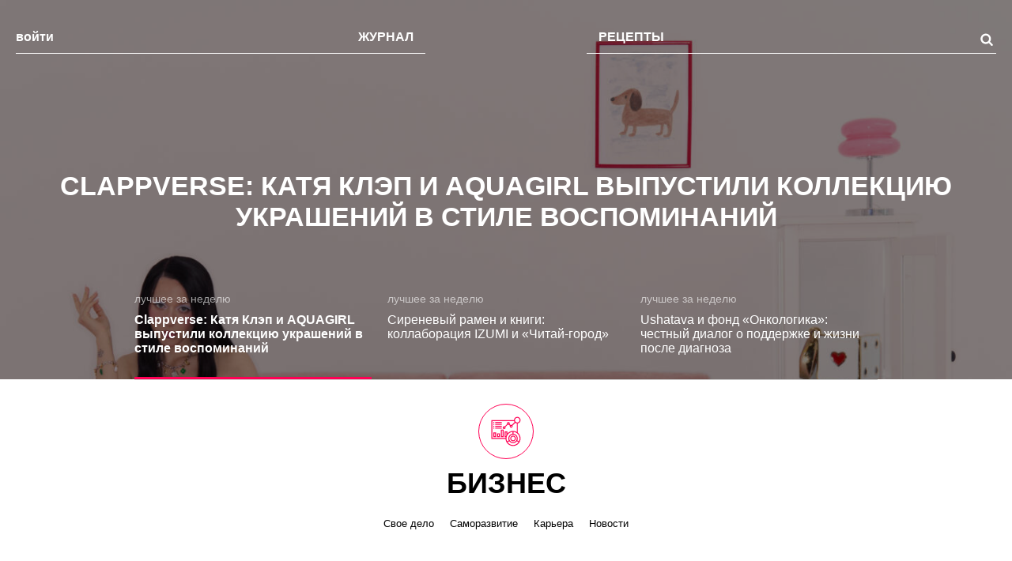

--- FILE ---
content_type: text/html; charset=UTF-8
request_url: https://the-challenger.ru/category/biznes-2/page/26/
body_size: 63918
content:
<!DOCTYPE html>
<html lang="ru-RU" class="no-js">
<head><meta charset="UTF-8"><script>if(navigator.userAgent.match(/MSIE|Internet Explorer/i)||navigator.userAgent.match(/Trident\/7\..*?rv:11/i)){var href=document.location.href;if(!href.match(/[?&]nowprocket/)){if(href.indexOf("?")==-1){if(href.indexOf("#")==-1){document.location.href=href+"?nowprocket=1"}else{document.location.href=href.replace("#","?nowprocket=1#")}}else{if(href.indexOf("#")==-1){document.location.href=href+"&nowprocket=1"}else{document.location.href=href.replace("#","&nowprocket=1#")}}}}</script><script>class RocketLazyLoadScripts{constructor(){this.triggerEvents=["keydown","mousedown","mousemove","touchmove","touchstart","touchend","wheel"],this.userEventHandler=this._triggerListener.bind(this),this.touchStartHandler=this._onTouchStart.bind(this),this.touchMoveHandler=this._onTouchMove.bind(this),this.touchEndHandler=this._onTouchEnd.bind(this),this.clickHandler=this._onClick.bind(this),this.interceptedClicks=[],window.addEventListener("pageshow",(e=>{this.persisted=e.persisted})),window.addEventListener("DOMContentLoaded",(()=>{this._preconnect3rdParties()})),this.delayedScripts={normal:[],async:[],defer:[]},this.allJQueries=[]}_addUserInteractionListener(e){document.hidden?e._triggerListener():(this.triggerEvents.forEach((t=>window.addEventListener(t,e.userEventHandler,{passive:!0}))),window.addEventListener("touchstart",e.touchStartHandler,{passive:!0}),window.addEventListener("mousedown",e.touchStartHandler),document.addEventListener("visibilitychange",e.userEventHandler))}_removeUserInteractionListener(){this.triggerEvents.forEach((e=>window.removeEventListener(e,this.userEventHandler,{passive:!0}))),document.removeEventListener("visibilitychange",this.userEventHandler)}_onTouchStart(e){"HTML"!==e.target.tagName&&(window.addEventListener("touchend",this.touchEndHandler),window.addEventListener("mouseup",this.touchEndHandler),window.addEventListener("touchmove",this.touchMoveHandler,{passive:!0}),window.addEventListener("mousemove",this.touchMoveHandler),e.target.addEventListener("click",this.clickHandler),this._renameDOMAttribute(e.target,"onclick","rocket-onclick"))}_onTouchMove(e){window.removeEventListener("touchend",this.touchEndHandler),window.removeEventListener("mouseup",this.touchEndHandler),window.removeEventListener("touchmove",this.touchMoveHandler,{passive:!0}),window.removeEventListener("mousemove",this.touchMoveHandler),e.target.removeEventListener("click",this.clickHandler),this._renameDOMAttribute(e.target,"rocket-onclick","onclick")}_onTouchEnd(e){window.removeEventListener("touchend",this.touchEndHandler),window.removeEventListener("mouseup",this.touchEndHandler),window.removeEventListener("touchmove",this.touchMoveHandler,{passive:!0}),window.removeEventListener("mousemove",this.touchMoveHandler)}_onClick(e){e.target.removeEventListener("click",this.clickHandler),this._renameDOMAttribute(e.target,"rocket-onclick","onclick"),this.interceptedClicks.push(e),e.preventDefault(),e.stopPropagation(),e.stopImmediatePropagation()}_replayClicks(){window.removeEventListener("touchstart",this.touchStartHandler,{passive:!0}),window.removeEventListener("mousedown",this.touchStartHandler),this.interceptedClicks.forEach((e=>{e.target.dispatchEvent(new MouseEvent("click",{view:e.view,bubbles:!0,cancelable:!0}))}))}_renameDOMAttribute(e,t,n){e.hasAttribute&&e.hasAttribute(t)&&(event.target.setAttribute(n,event.target.getAttribute(t)),event.target.removeAttribute(t))}_triggerListener(){this._removeUserInteractionListener(this),"loading"===document.readyState?document.addEventListener("DOMContentLoaded",this._loadEverythingNow.bind(this)):this._loadEverythingNow()}_preconnect3rdParties(){let e=[];document.querySelectorAll("script[type=rocketlazyloadscript]").forEach((t=>{if(t.hasAttribute("src")){const n=new URL(t.src).origin;n!==location.origin&&e.push({src:n,crossOrigin:t.crossOrigin||"module"===t.getAttribute("data-rocket-type")})}})),e=[...new Map(e.map((e=>[JSON.stringify(e),e]))).values()],this._batchInjectResourceHints(e,"preconnect")}async _loadEverythingNow(){this.lastBreath=Date.now(),this._delayEventListeners(),this._delayJQueryReady(this),this._handleDocumentWrite(),this._registerAllDelayedScripts(),this._preloadAllScripts(),await this._loadScriptsFromList(this.delayedScripts.normal),await this._loadScriptsFromList(this.delayedScripts.defer),await this._loadScriptsFromList(this.delayedScripts.async);try{await this._triggerDOMContentLoaded(),await this._triggerWindowLoad()}catch(e){}window.dispatchEvent(new Event("rocket-allScriptsLoaded")),this._replayClicks()}_registerAllDelayedScripts(){document.querySelectorAll("script[type=rocketlazyloadscript]").forEach((e=>{e.hasAttribute("src")?e.hasAttribute("async")&&!1!==e.async?this.delayedScripts.async.push(e):e.hasAttribute("defer")&&!1!==e.defer||"module"===e.getAttribute("data-rocket-type")?this.delayedScripts.defer.push(e):this.delayedScripts.normal.push(e):this.delayedScripts.normal.push(e)}))}async _transformScript(e){return await this._littleBreath(),new Promise((t=>{const n=document.createElement("script");[...e.attributes].forEach((e=>{let t=e.nodeName;"type"!==t&&("data-rocket-type"===t&&(t="type"),n.setAttribute(t,e.nodeValue))})),e.hasAttribute("src")?(n.addEventListener("load",t),n.addEventListener("error",t)):(n.text=e.text,t());try{e.parentNode.replaceChild(n,e)}catch(e){t()}}))}async _loadScriptsFromList(e){const t=e.shift();return t?(await this._transformScript(t),this._loadScriptsFromList(e)):Promise.resolve()}_preloadAllScripts(){this._batchInjectResourceHints([...this.delayedScripts.normal,...this.delayedScripts.defer,...this.delayedScripts.async],"preload")}_batchInjectResourceHints(e,t){var n=document.createDocumentFragment();e.forEach((e=>{if(e.src){const i=document.createElement("link");i.href=e.src,i.rel=t,"preconnect"!==t&&(i.as="script"),e.getAttribute&&"module"===e.getAttribute("data-rocket-type")&&(i.crossOrigin=!0),e.crossOrigin&&(i.crossOrigin=e.crossOrigin),n.appendChild(i)}})),document.head.appendChild(n)}_delayEventListeners(){let e={};function t(t,n){!function(t){function n(n){return e[t].eventsToRewrite.indexOf(n)>=0?"rocket-"+n:n}e[t]||(e[t]={originalFunctions:{add:t.addEventListener,remove:t.removeEventListener},eventsToRewrite:[]},t.addEventListener=function(){arguments[0]=n(arguments[0]),e[t].originalFunctions.add.apply(t,arguments)},t.removeEventListener=function(){arguments[0]=n(arguments[0]),e[t].originalFunctions.remove.apply(t,arguments)})}(t),e[t].eventsToRewrite.push(n)}function n(e,t){let n=e[t];Object.defineProperty(e,t,{get:()=>n||function(){},set(i){e["rocket"+t]=n=i}})}t(document,"DOMContentLoaded"),t(window,"DOMContentLoaded"),t(window,"load"),t(window,"pageshow"),t(document,"readystatechange"),n(document,"onreadystatechange"),n(window,"onload"),n(window,"onpageshow")}_delayJQueryReady(e){let t=window.jQuery;Object.defineProperty(window,"jQuery",{get:()=>t,set(n){if(n&&n.fn&&!e.allJQueries.includes(n)){n.fn.ready=n.fn.init.prototype.ready=function(t){e.domReadyFired?t.bind(document)(n):document.addEventListener("rocket-DOMContentLoaded",(()=>t.bind(document)(n)))};const t=n.fn.on;n.fn.on=n.fn.init.prototype.on=function(){if(this[0]===window){function e(e){return e.split(" ").map((e=>"load"===e||0===e.indexOf("load.")?"rocket-jquery-load":e)).join(" ")}"string"==typeof arguments[0]||arguments[0]instanceof String?arguments[0]=e(arguments[0]):"object"==typeof arguments[0]&&Object.keys(arguments[0]).forEach((t=>{delete Object.assign(arguments[0],{[e(t)]:arguments[0][t]})[t]}))}return t.apply(this,arguments),this},e.allJQueries.push(n)}t=n}})}async _triggerDOMContentLoaded(){this.domReadyFired=!0,await this._littleBreath(),document.dispatchEvent(new Event("rocket-DOMContentLoaded")),await this._littleBreath(),window.dispatchEvent(new Event("rocket-DOMContentLoaded")),await this._littleBreath(),document.dispatchEvent(new Event("rocket-readystatechange")),await this._littleBreath(),document.rocketonreadystatechange&&document.rocketonreadystatechange()}async _triggerWindowLoad(){await this._littleBreath(),window.dispatchEvent(new Event("rocket-load")),await this._littleBreath(),window.rocketonload&&window.rocketonload(),await this._littleBreath(),this.allJQueries.forEach((e=>e(window).trigger("rocket-jquery-load"))),await this._littleBreath();const e=new Event("rocket-pageshow");e.persisted=this.persisted,window.dispatchEvent(e),await this._littleBreath(),window.rocketonpageshow&&window.rocketonpageshow({persisted:this.persisted})}_handleDocumentWrite(){const e=new Map;document.write=document.writeln=function(t){const n=document.currentScript,i=document.createRange(),r=n.parentElement;let o=e.get(n);void 0===o&&(o=n.nextSibling,e.set(n,o));const s=document.createDocumentFragment();i.setStart(s,0),s.appendChild(i.createContextualFragment(t)),r.insertBefore(s,o)}}async _littleBreath(){Date.now()-this.lastBreath>45&&(await this._requestAnimFrame(),this.lastBreath=Date.now())}async _requestAnimFrame(){return document.hidden?new Promise((e=>setTimeout(e))):new Promise((e=>requestAnimationFrame(e)))}static run(){const e=new RocketLazyLoadScripts;e._addUserInteractionListener(e)}}RocketLazyLoadScripts.run();</script>
    <!--adfinity-->
    <script src="//cdn.adfinity.pro/code/the-challenger.ru/adfinity.js"></script>
    <!--/adfinity-->

    
            <meta name="viewport" content="width=device-width, initial-scale=1, maximum-scale=3, user-scalable=yes">
        <link rel="profile" href="//gmpg.org/xfn/11">
    <meta name="verify-admitad" content="57b0b91418"/>
    <!-- Google Tag Manager -->
    <script type="rocketlazyloadscript">(function (w, d, s, l, i) {
            w[l] = w[l] || [];
            w[l].push({
                'gtm.start':
                    new Date().getTime(), event: 'gtm.js'
            });
            var f = d.getElementsByTagName(s)[0],
                j = d.createElement(s), dl = l != 'dataLayer' ? '&l=' + l : '';
            j.async = true;
            j.src =
                'https://www.googletagmanager.com/gtm.js?id=' + i + dl;
            f.parentNode.insertBefore(j, f);
        })(window, document, 'script', 'dataLayer', 'GTM-TWRW3P');</script>
    <!-- End Google Tag Manager -->
	<meta name='robots' content='index, follow, max-image-preview:large, max-snippet:-1, max-video-preview:-1' />

	<!-- This site is optimized with the Yoast SEO plugin v19.14 - https://yoast.com/wordpress/plugins/seo/ -->
	<title>Бизнес - Страница 26 из 29 - The-Challenger.ru</title><link rel="stylesheet" href="//the-challenger.ru/wp-content/cache/min/1/4146ac31a2e3abadcc432699c2f3eb15.css" media="all" data-minify="1" />
	<link rel="canonical" href="//the-challenger.ru/category/biznes-2/page/26/" />
	<link rel="prev" href="//the-challenger.ru/category/biznes-2/page/25/" />
	<link rel="next" href="//the-challenger.ru/category/biznes-2/page/27/" />
	<meta property="og:locale" content="ru_RU" />
	<meta property="og:type" content="article" />
	<meta property="og:title" content="Бизнес - Страница 26 из 29 - The-Challenger.ru" />
	<meta property="og:url" content="https://the-challenger.ru/category/biznes-2/" />
	<meta property="og:site_name" content="The-Challenger.ru" />
	<meta name="twitter:card" content="summary_large_image" />
	<meta name="twitter:site" content="@thechallengerru" />
	<script type="application/ld+json" class="yoast-schema-graph">{"@context":"https://schema.org","@graph":[{"@type":"CollectionPage","@id":"https://the-challenger.ru/category/biznes-2/","url":"https://the-challenger.ru/category/biznes-2/page/26/","name":"Бизнес - Страница 26 из 29 - The-Challenger.ru","isPartOf":{"@id":"https://the-challenger.ru/#website"},"primaryImageOfPage":{"@id":"https://the-challenger.ru/category/biznes-2/page/26/#primaryimage"},"image":{"@id":"https://the-challenger.ru/category/biznes-2/page/26/#primaryimage"},"thumbnailUrl":"https://the-challenger.ru/wp-content/uploads/2017/03/shutterstock_518936836.jpg","breadcrumb":{"@id":"https://the-challenger.ru/category/biznes-2/page/26/#breadcrumb"},"inLanguage":"ru-RU"},{"@type":"ImageObject","inLanguage":"ru-RU","@id":"https://the-challenger.ru/category/biznes-2/page/26/#primaryimage","url":"https://the-challenger.ru/wp-content/uploads/2017/03/shutterstock_518936836.jpg","contentUrl":"https://the-challenger.ru/wp-content/uploads/2017/03/shutterstock_518936836.jpg","width":1440,"height":961},{"@type":"BreadcrumbList","@id":"https://the-challenger.ru/category/biznes-2/page/26/#breadcrumb","itemListElement":[{"@type":"ListItem","position":1,"name":"Главная страница","item":"https://the-challenger.ru/"},{"@type":"ListItem","position":2,"name":"Бизнес"}]},{"@type":"WebSite","@id":"https://the-challenger.ru/#website","url":"https://the-challenger.ru/","name":"The-Challenger.ru","description":"Ты можешь больше!","potentialAction":[{"@type":"SearchAction","target":{"@type":"EntryPoint","urlTemplate":"https://the-challenger.ru/?s={search_term_string}"},"query-input":"required name=search_term_string"}],"inLanguage":"ru-RU"}]}</script>
	<!-- / Yoast SEO plugin. -->


<link rel='dns-prefetch' href='//yastatic.net' />

<link rel="alternate" type="application/rss+xml" title="The-Challenger.ru &raquo; Лента" href="//the-challenger.ru/feed/" />
<link rel="alternate" type="application/rss+xml" title="The-Challenger.ru &raquo; Лента рубрики Бизнес" href="//the-challenger.ru/category/biznes-2/feed/" />
<style type="text/css">
img.wp-smiley,
img.emoji {
	display: inline !important;
	border: none !important;
	box-shadow: none !important;
	height: 1em !important;
	width: 1em !important;
	margin: 0 0.07em !important;
	vertical-align: -0.1em !important;
	background: none !important;
	padding: 0 !important;
}
</style>
	

<style id='global-styles-inline-css' type='text/css'>
body{--wp--preset--color--black: #000000;--wp--preset--color--cyan-bluish-gray: #abb8c3;--wp--preset--color--white: #ffffff;--wp--preset--color--pale-pink: #f78da7;--wp--preset--color--vivid-red: #cf2e2e;--wp--preset--color--luminous-vivid-orange: #ff6900;--wp--preset--color--luminous-vivid-amber: #fcb900;--wp--preset--color--light-green-cyan: #7bdcb5;--wp--preset--color--vivid-green-cyan: #00d084;--wp--preset--color--pale-cyan-blue: #8ed1fc;--wp--preset--color--vivid-cyan-blue: #0693e3;--wp--preset--color--vivid-purple: #9b51e0;--wp--preset--gradient--vivid-cyan-blue-to-vivid-purple: linear-gradient(135deg,rgba(6,147,227,1) 0%,rgb(155,81,224) 100%);--wp--preset--gradient--light-green-cyan-to-vivid-green-cyan: linear-gradient(135deg,rgb(122,220,180) 0%,rgb(0,208,130) 100%);--wp--preset--gradient--luminous-vivid-amber-to-luminous-vivid-orange: linear-gradient(135deg,rgba(252,185,0,1) 0%,rgba(255,105,0,1) 100%);--wp--preset--gradient--luminous-vivid-orange-to-vivid-red: linear-gradient(135deg,rgba(255,105,0,1) 0%,rgb(207,46,46) 100%);--wp--preset--gradient--very-light-gray-to-cyan-bluish-gray: linear-gradient(135deg,rgb(238,238,238) 0%,rgb(169,184,195) 100%);--wp--preset--gradient--cool-to-warm-spectrum: linear-gradient(135deg,rgb(74,234,220) 0%,rgb(151,120,209) 20%,rgb(207,42,186) 40%,rgb(238,44,130) 60%,rgb(251,105,98) 80%,rgb(254,248,76) 100%);--wp--preset--gradient--blush-light-purple: linear-gradient(135deg,rgb(255,206,236) 0%,rgb(152,150,240) 100%);--wp--preset--gradient--blush-bordeaux: linear-gradient(135deg,rgb(254,205,165) 0%,rgb(254,45,45) 50%,rgb(107,0,62) 100%);--wp--preset--gradient--luminous-dusk: linear-gradient(135deg,rgb(255,203,112) 0%,rgb(199,81,192) 50%,rgb(65,88,208) 100%);--wp--preset--gradient--pale-ocean: linear-gradient(135deg,rgb(255,245,203) 0%,rgb(182,227,212) 50%,rgb(51,167,181) 100%);--wp--preset--gradient--electric-grass: linear-gradient(135deg,rgb(202,248,128) 0%,rgb(113,206,126) 100%);--wp--preset--gradient--midnight: linear-gradient(135deg,rgb(2,3,129) 0%,rgb(40,116,252) 100%);--wp--preset--duotone--dark-grayscale: url('#wp-duotone-dark-grayscale');--wp--preset--duotone--grayscale: url('#wp-duotone-grayscale');--wp--preset--duotone--purple-yellow: url('#wp-duotone-purple-yellow');--wp--preset--duotone--blue-red: url('#wp-duotone-blue-red');--wp--preset--duotone--midnight: url('#wp-duotone-midnight');--wp--preset--duotone--magenta-yellow: url('#wp-duotone-magenta-yellow');--wp--preset--duotone--purple-green: url('#wp-duotone-purple-green');--wp--preset--duotone--blue-orange: url('#wp-duotone-blue-orange');--wp--preset--font-size--small: 13px;--wp--preset--font-size--medium: 20px;--wp--preset--font-size--large: 36px;--wp--preset--font-size--x-large: 42px;--wp--preset--spacing--20: 0.44rem;--wp--preset--spacing--30: 0.67rem;--wp--preset--spacing--40: 1rem;--wp--preset--spacing--50: 1.5rem;--wp--preset--spacing--60: 2.25rem;--wp--preset--spacing--70: 3.38rem;--wp--preset--spacing--80: 5.06rem;}:where(.is-layout-flex){gap: 0.5em;}body .is-layout-flow > .alignleft{float: left;margin-inline-start: 0;margin-inline-end: 2em;}body .is-layout-flow > .alignright{float: right;margin-inline-start: 2em;margin-inline-end: 0;}body .is-layout-flow > .aligncenter{margin-left: auto !important;margin-right: auto !important;}body .is-layout-constrained > .alignleft{float: left;margin-inline-start: 0;margin-inline-end: 2em;}body .is-layout-constrained > .alignright{float: right;margin-inline-start: 2em;margin-inline-end: 0;}body .is-layout-constrained > .aligncenter{margin-left: auto !important;margin-right: auto !important;}body .is-layout-constrained > :where(:not(.alignleft):not(.alignright):not(.alignfull)){max-width: var(--wp--style--global--content-size);margin-left: auto !important;margin-right: auto !important;}body .is-layout-constrained > .alignwide{max-width: var(--wp--style--global--wide-size);}body .is-layout-flex{display: flex;}body .is-layout-flex{flex-wrap: wrap;align-items: center;}body .is-layout-flex > *{margin: 0;}:where(.wp-block-columns.is-layout-flex){gap: 2em;}.has-black-color{color: var(--wp--preset--color--black) !important;}.has-cyan-bluish-gray-color{color: var(--wp--preset--color--cyan-bluish-gray) !important;}.has-white-color{color: var(--wp--preset--color--white) !important;}.has-pale-pink-color{color: var(--wp--preset--color--pale-pink) !important;}.has-vivid-red-color{color: var(--wp--preset--color--vivid-red) !important;}.has-luminous-vivid-orange-color{color: var(--wp--preset--color--luminous-vivid-orange) !important;}.has-luminous-vivid-amber-color{color: var(--wp--preset--color--luminous-vivid-amber) !important;}.has-light-green-cyan-color{color: var(--wp--preset--color--light-green-cyan) !important;}.has-vivid-green-cyan-color{color: var(--wp--preset--color--vivid-green-cyan) !important;}.has-pale-cyan-blue-color{color: var(--wp--preset--color--pale-cyan-blue) !important;}.has-vivid-cyan-blue-color{color: var(--wp--preset--color--vivid-cyan-blue) !important;}.has-vivid-purple-color{color: var(--wp--preset--color--vivid-purple) !important;}.has-black-background-color{background-color: var(--wp--preset--color--black) !important;}.has-cyan-bluish-gray-background-color{background-color: var(--wp--preset--color--cyan-bluish-gray) !important;}.has-white-background-color{background-color: var(--wp--preset--color--white) !important;}.has-pale-pink-background-color{background-color: var(--wp--preset--color--pale-pink) !important;}.has-vivid-red-background-color{background-color: var(--wp--preset--color--vivid-red) !important;}.has-luminous-vivid-orange-background-color{background-color: var(--wp--preset--color--luminous-vivid-orange) !important;}.has-luminous-vivid-amber-background-color{background-color: var(--wp--preset--color--luminous-vivid-amber) !important;}.has-light-green-cyan-background-color{background-color: var(--wp--preset--color--light-green-cyan) !important;}.has-vivid-green-cyan-background-color{background-color: var(--wp--preset--color--vivid-green-cyan) !important;}.has-pale-cyan-blue-background-color{background-color: var(--wp--preset--color--pale-cyan-blue) !important;}.has-vivid-cyan-blue-background-color{background-color: var(--wp--preset--color--vivid-cyan-blue) !important;}.has-vivid-purple-background-color{background-color: var(--wp--preset--color--vivid-purple) !important;}.has-black-border-color{border-color: var(--wp--preset--color--black) !important;}.has-cyan-bluish-gray-border-color{border-color: var(--wp--preset--color--cyan-bluish-gray) !important;}.has-white-border-color{border-color: var(--wp--preset--color--white) !important;}.has-pale-pink-border-color{border-color: var(--wp--preset--color--pale-pink) !important;}.has-vivid-red-border-color{border-color: var(--wp--preset--color--vivid-red) !important;}.has-luminous-vivid-orange-border-color{border-color: var(--wp--preset--color--luminous-vivid-orange) !important;}.has-luminous-vivid-amber-border-color{border-color: var(--wp--preset--color--luminous-vivid-amber) !important;}.has-light-green-cyan-border-color{border-color: var(--wp--preset--color--light-green-cyan) !important;}.has-vivid-green-cyan-border-color{border-color: var(--wp--preset--color--vivid-green-cyan) !important;}.has-pale-cyan-blue-border-color{border-color: var(--wp--preset--color--pale-cyan-blue) !important;}.has-vivid-cyan-blue-border-color{border-color: var(--wp--preset--color--vivid-cyan-blue) !important;}.has-vivid-purple-border-color{border-color: var(--wp--preset--color--vivid-purple) !important;}.has-vivid-cyan-blue-to-vivid-purple-gradient-background{background: var(--wp--preset--gradient--vivid-cyan-blue-to-vivid-purple) !important;}.has-light-green-cyan-to-vivid-green-cyan-gradient-background{background: var(--wp--preset--gradient--light-green-cyan-to-vivid-green-cyan) !important;}.has-luminous-vivid-amber-to-luminous-vivid-orange-gradient-background{background: var(--wp--preset--gradient--luminous-vivid-amber-to-luminous-vivid-orange) !important;}.has-luminous-vivid-orange-to-vivid-red-gradient-background{background: var(--wp--preset--gradient--luminous-vivid-orange-to-vivid-red) !important;}.has-very-light-gray-to-cyan-bluish-gray-gradient-background{background: var(--wp--preset--gradient--very-light-gray-to-cyan-bluish-gray) !important;}.has-cool-to-warm-spectrum-gradient-background{background: var(--wp--preset--gradient--cool-to-warm-spectrum) !important;}.has-blush-light-purple-gradient-background{background: var(--wp--preset--gradient--blush-light-purple) !important;}.has-blush-bordeaux-gradient-background{background: var(--wp--preset--gradient--blush-bordeaux) !important;}.has-luminous-dusk-gradient-background{background: var(--wp--preset--gradient--luminous-dusk) !important;}.has-pale-ocean-gradient-background{background: var(--wp--preset--gradient--pale-ocean) !important;}.has-electric-grass-gradient-background{background: var(--wp--preset--gradient--electric-grass) !important;}.has-midnight-gradient-background{background: var(--wp--preset--gradient--midnight) !important;}.has-small-font-size{font-size: var(--wp--preset--font-size--small) !important;}.has-medium-font-size{font-size: var(--wp--preset--font-size--medium) !important;}.has-large-font-size{font-size: var(--wp--preset--font-size--large) !important;}.has-x-large-font-size{font-size: var(--wp--preset--font-size--x-large) !important;}
.wp-block-navigation a:where(:not(.wp-element-button)){color: inherit;}
:where(.wp-block-columns.is-layout-flex){gap: 2em;}
.wp-block-pullquote{font-size: 1.5em;line-height: 1.6;}
</style>










<script type="rocketlazyloadscript" data-rocket-type='text/javascript' src='//the-challenger.ru/wp-includes/js/jquery/jquery.min.js?ver=3.6.1' id='jquery-core-js'></script>
<script type="rocketlazyloadscript" data-minify="1" data-rocket-type='text/javascript' src='//the-challenger.ru/wp-content/cache/min/1/wp-content/plugins/paywall_posts/js/plugin.js?ver=1700490710' id='rsp-pw_posts-js-js' defer></script>
<script type="rocketlazyloadscript" data-minify="1" data-rocket-type='text/javascript' src='//the-challenger.ru/wp-content/cache/min/1/wp-content/plugins/rsp-tests/rsp-tests_scripts.js?ver=1700490710' id='rsp-tests_scripts-js' defer></script>
<link rel="EditURI" type="application/rsd+xml" title="RSD" href="//the-challenger.ru/xmlrpc.php?rsd" />
<link rel="wlwmanifest" type="application/wlwmanifest+xml" href="//the-challenger.ru/wp-includes/wlwmanifest.xml" />
<meta name="generator" content="WordPress 6.1.1" />
		    <!-- favicon -->
    <link rel="shortcut icon" href="//the-challenger.ru/wp-content/themes/rspchallenger/images/favicon/favicon-64x64.png" type="image/x-icon">
    <link rel="apple-touch-icon-precomposed" href="//the-challenger.ru/wp-content/themes/rspchallenger/images/favicon/apple-icon-57x57.png">
    <link rel="apple-touch-icon-precomposed" sizes="114x114" href="//the-challenger.ru/wp-content/themes/rspchallenger/images/favicon/apple-icon-57x57@2x.png">
    <link rel="apple-touch-icon-precomposed" sizes="72x72" href="//the-challenger.ru/wp-content/themes/rspchallenger/images/favicon/apple-icon-72x72.png">
    <link rel="apple-touch-icon-precomposed" sizes="144x144" href="//the-challenger.ru/wp-content/themes/rspchallenger/images/favicon/apple-icon-72x72@2x.png">
    <!-- /favicon -->        <script type="rocketlazyloadscript" data-rocket-type="text/javascript">
            WebFontConfig = {
                classes: false,
                events: false,
                google: {
                    families: [
                        'Roboto:400,700:cyrillic&display=swap',
                        'Roboto+Condensed:400,700:cyrillic&display=swap'
                    ]
                }
            };
            (function( d ) {
                var wf = d.createElement('script'),
                    s = d.getElementsByTagName('script')[0];
                wf.src = 'https://ajax.googleapis.com/ajax/libs/webfont/1.6.26/webfont.js';
                wf.async = true;
                s.parentNode.insertBefore(wf, s);
            })( document );
        </script>
	    		<style type="text/css" id="wp-custom-css">
			#wpdcom .wpd-comment-footer .wpd-vote-up svg,
#wpdcom .wpd-comment-footer .wpd-vote-down svg {
    width: 16px;
		height: 16px;
}		</style>
		<noscript><style> .wpb_animate_when_almost_visible { opacity: 1; }</style></noscript>
    <!--script async type="text/javascript" src="//s.clickiocdn.com/t/220128/360_light.js"></script>



    <script type="rocketlazyloadscript" async src='//yastatic.net/pcode/adfox/header-bidding.js'></script>
    <script>
        var adfoxBiddersMap = {
            'myTarget': '816008' ,
            'betweenDigital': '871789' ,
            'buzzoola': '880620' ,
        };
        var adUnits = [
            {
                code: 'adfox_160216607781568281',
                sizes: [ [300,600] ],
                bids: [
                    {
                        bidder: 'myTarget',
                        params: {
                            placementId: 830549,
                        }
                    },                {
                        bidder: 'betweenDigital',
                        params: {
                            placementId: 3959478,
                        }
                    },                {
                        bidder: 'buzzoola',
                        params: {
                            placementId: 1220277,
                        }
                    },
                ]
            },

        ];
        var userTimeout = 500;
        window.YaHeaderBiddingSettings = {
            biddersMap: adfoxBiddersMap,
            adUnits: adUnits,
            timeout: userTimeout
        };
    </script>
    <script type="rocketlazyloadscript">(function(){function a(){__clADF__.adxAllowed(0)}var b=window,c=b.document,d=c.getElementsByTagName('head')[0];d||(d=c.createElement('head'),b.appendChild(d)),b.__clADF__={state:0,loaded:0,adxAllowed:function(a){if(1!=this.loaded){n='adfoxAsyncParams',b[n]&&b[n].forEach(function(b){b.params.pk=a}),n1=n+'Scroll',b[n1]&&b[n1].forEach(function(b){b[0].params.pk=a}),n1=n+'Adaptive',b[n1]&&b[n1].forEach(function(b){b[0].params.pk=a}),n='Adaptive',b[n]&&b[n].forEach(function(b){b[0].params.pk=a}),this.state=a;var d=document.createElement('script');d.setAttribute('src','https://yastatic.net/pcode/adfox/loader.js'),d.setAttribute('async','async');var e=c.getElementsByTagName('head')[0];e||(e=c.createElement('head'),b.appendChild(e)),e.appendChild(d),this.loaded=1}}};var e=c.createElement('script');e.setAttribute('src','//clickiocdn.com/hbadx/?f=__clADF__&rt='+new Date().getTime()+'&site_id=220128&title='+encodeURIComponent(c.title)+'&r='+encodeURIComponent(c.referrer)),e.setAttribute('async','async'),e.onreadystatechange=function(){'loaded'!=this.readyState&&'complete'!=this.readyState&&setTimeout(a,0)},e.onerror=function(){setTimeout(a,0)},d.appendChild(e),setTimeout(a,3e3)})();</script>







    <script type="rocketlazyloadscript" async src='//yastatic.net/pcode/adfox/header-bidding.js'></script>
    <script>
        var adfoxBiddersMap = {
            'myTarget': '816008' ,
            'betweenDigital': '871789' ,
            'buzzoola': '880620' ,
        };
        var adUnits = [
            {
                code: 'adfox_160216607781568281',
                sizes: [ [300,600] ],
                bids: [ {"bidder":"myTarget","params":{"placementId":"830549"}},{"bidder":"betweenDigital","params":{"placementId":"3959478"}},{"bidder":"buzzoola","params":{"placementId":"1220277"}} ]
            },{
                code: 'adfox_161840526078632253',
                sizes: [ [300,600] ],
                bids: [ {"bidder":"myTarget","params":{"placementId":"899694"}},{"bidder":"betweenDigital","params":{"placementId":"4073245"}},{"bidder":"buzzoola","params":{"placementId":"1221810"}} ]
            }
        ];
        var userTimeout = 500;
        window.YaHeaderBiddingSettings = {
            biddersMap: adfoxBiddersMap,
            adUnits: adUnits,
            timeout: userTimeout
        };
    </script>
    <script>//(function(){function a(){__clADF__.adxAllowed(0)}var b=window,c=b.document,d=c.getElementsByTagName('head')[0];d||(d=c.createElement('head'),b.appendChild(d)),b.__clADF__={state:0,loaded:0,adxAllowed:function(a){if(1!=this.loaded){n='adfoxAsyncParams',b[n]&&b[n].forEach(function(b){b.params.pk=a}),n1=n+'Scroll',b[n1]&&b[n1].forEach(function(b){b[0].params.pk=a}),n1=n+'Adaptive',b[n1]&&b[n1].forEach(function(b){b[0].params.pk=a}),n='Adaptive',b[n]&&b[n].forEach(function(b){b[0].params.pk=a}),this.state=a;var d=document.createElement('script');d.setAttribute('src','https://yastatic.net/pcode/adfox/loader.js'),d.setAttribute('async','async');var e=c.getElementsByTagName('head')[0];e||(e=c.createElement('head'),b.appendChild(e)),e.appendChild(d),this.loaded=1}}};var e=c.createElement('script');e.setAttribute('src','//clickiocdn.com/hbadx/?f=__clADF__&rt='+new Date().getTime()+'&site_id=220128&title='+encodeURIComponent(c.title)+'&r='+encodeURIComponent(c.referrer)),e.setAttribute('async','async'),e.onreadystatechange=function(){'loaded'!=this.readyState&&'complete'!=this.readyState&&setTimeout(a,0)},e.onerror=function(){setTimeout(a,0)},d.appendChild(e),setTimeout(a,3e3)})();</script-->



</head>
<body class="archive paged category category-biznes-2 category-1900 paged-26 category-paged-26 desktop chrome promo-0 wpb-js-composer js-comp-ver-6.6.0 vc_responsive">
<svg xmlns="http://www.w3.org/2000/svg" viewBox="0 0 0 0" width="0" height="0" focusable="false" role="none" style="visibility: hidden; position: absolute; left: -9999px; overflow: hidden;" ><defs><filter id="wp-duotone-dark-grayscale"><feColorMatrix color-interpolation-filters="sRGB" type="matrix" values=" .299 .587 .114 0 0 .299 .587 .114 0 0 .299 .587 .114 0 0 .299 .587 .114 0 0 " /><feComponentTransfer color-interpolation-filters="sRGB" ><feFuncR type="table" tableValues="0 0.49803921568627" /><feFuncG type="table" tableValues="0 0.49803921568627" /><feFuncB type="table" tableValues="0 0.49803921568627" /><feFuncA type="table" tableValues="1 1" /></feComponentTransfer><feComposite in2="SourceGraphic" operator="in" /></filter></defs></svg><svg xmlns="http://www.w3.org/2000/svg" viewBox="0 0 0 0" width="0" height="0" focusable="false" role="none" style="visibility: hidden; position: absolute; left: -9999px; overflow: hidden;" ><defs><filter id="wp-duotone-grayscale"><feColorMatrix color-interpolation-filters="sRGB" type="matrix" values=" .299 .587 .114 0 0 .299 .587 .114 0 0 .299 .587 .114 0 0 .299 .587 .114 0 0 " /><feComponentTransfer color-interpolation-filters="sRGB" ><feFuncR type="table" tableValues="0 1" /><feFuncG type="table" tableValues="0 1" /><feFuncB type="table" tableValues="0 1" /><feFuncA type="table" tableValues="1 1" /></feComponentTransfer><feComposite in2="SourceGraphic" operator="in" /></filter></defs></svg><svg xmlns="http://www.w3.org/2000/svg" viewBox="0 0 0 0" width="0" height="0" focusable="false" role="none" style="visibility: hidden; position: absolute; left: -9999px; overflow: hidden;" ><defs><filter id="wp-duotone-purple-yellow"><feColorMatrix color-interpolation-filters="sRGB" type="matrix" values=" .299 .587 .114 0 0 .299 .587 .114 0 0 .299 .587 .114 0 0 .299 .587 .114 0 0 " /><feComponentTransfer color-interpolation-filters="sRGB" ><feFuncR type="table" tableValues="0.54901960784314 0.98823529411765" /><feFuncG type="table" tableValues="0 1" /><feFuncB type="table" tableValues="0.71764705882353 0.25490196078431" /><feFuncA type="table" tableValues="1 1" /></feComponentTransfer><feComposite in2="SourceGraphic" operator="in" /></filter></defs></svg><svg xmlns="http://www.w3.org/2000/svg" viewBox="0 0 0 0" width="0" height="0" focusable="false" role="none" style="visibility: hidden; position: absolute; left: -9999px; overflow: hidden;" ><defs><filter id="wp-duotone-blue-red"><feColorMatrix color-interpolation-filters="sRGB" type="matrix" values=" .299 .587 .114 0 0 .299 .587 .114 0 0 .299 .587 .114 0 0 .299 .587 .114 0 0 " /><feComponentTransfer color-interpolation-filters="sRGB" ><feFuncR type="table" tableValues="0 1" /><feFuncG type="table" tableValues="0 0.27843137254902" /><feFuncB type="table" tableValues="0.5921568627451 0.27843137254902" /><feFuncA type="table" tableValues="1 1" /></feComponentTransfer><feComposite in2="SourceGraphic" operator="in" /></filter></defs></svg><svg xmlns="http://www.w3.org/2000/svg" viewBox="0 0 0 0" width="0" height="0" focusable="false" role="none" style="visibility: hidden; position: absolute; left: -9999px; overflow: hidden;" ><defs><filter id="wp-duotone-midnight"><feColorMatrix color-interpolation-filters="sRGB" type="matrix" values=" .299 .587 .114 0 0 .299 .587 .114 0 0 .299 .587 .114 0 0 .299 .587 .114 0 0 " /><feComponentTransfer color-interpolation-filters="sRGB" ><feFuncR type="table" tableValues="0 0" /><feFuncG type="table" tableValues="0 0.64705882352941" /><feFuncB type="table" tableValues="0 1" /><feFuncA type="table" tableValues="1 1" /></feComponentTransfer><feComposite in2="SourceGraphic" operator="in" /></filter></defs></svg><svg xmlns="http://www.w3.org/2000/svg" viewBox="0 0 0 0" width="0" height="0" focusable="false" role="none" style="visibility: hidden; position: absolute; left: -9999px; overflow: hidden;" ><defs><filter id="wp-duotone-magenta-yellow"><feColorMatrix color-interpolation-filters="sRGB" type="matrix" values=" .299 .587 .114 0 0 .299 .587 .114 0 0 .299 .587 .114 0 0 .299 .587 .114 0 0 " /><feComponentTransfer color-interpolation-filters="sRGB" ><feFuncR type="table" tableValues="0.78039215686275 1" /><feFuncG type="table" tableValues="0 0.94901960784314" /><feFuncB type="table" tableValues="0.35294117647059 0.47058823529412" /><feFuncA type="table" tableValues="1 1" /></feComponentTransfer><feComposite in2="SourceGraphic" operator="in" /></filter></defs></svg><svg xmlns="http://www.w3.org/2000/svg" viewBox="0 0 0 0" width="0" height="0" focusable="false" role="none" style="visibility: hidden; position: absolute; left: -9999px; overflow: hidden;" ><defs><filter id="wp-duotone-purple-green"><feColorMatrix color-interpolation-filters="sRGB" type="matrix" values=" .299 .587 .114 0 0 .299 .587 .114 0 0 .299 .587 .114 0 0 .299 .587 .114 0 0 " /><feComponentTransfer color-interpolation-filters="sRGB" ><feFuncR type="table" tableValues="0.65098039215686 0.40392156862745" /><feFuncG type="table" tableValues="0 1" /><feFuncB type="table" tableValues="0.44705882352941 0.4" /><feFuncA type="table" tableValues="1 1" /></feComponentTransfer><feComposite in2="SourceGraphic" operator="in" /></filter></defs></svg><svg xmlns="http://www.w3.org/2000/svg" viewBox="0 0 0 0" width="0" height="0" focusable="false" role="none" style="visibility: hidden; position: absolute; left: -9999px; overflow: hidden;" ><defs><filter id="wp-duotone-blue-orange"><feColorMatrix color-interpolation-filters="sRGB" type="matrix" values=" .299 .587 .114 0 0 .299 .587 .114 0 0 .299 .587 .114 0 0 .299 .587 .114 0 0 " /><feComponentTransfer color-interpolation-filters="sRGB" ><feFuncR type="table" tableValues="0.098039215686275 1" /><feFuncG type="table" tableValues="0 0.66274509803922" /><feFuncB type="table" tableValues="0.84705882352941 0.41960784313725" /><feFuncA type="table" tableValues="1 1" /></feComponentTransfer><feComposite in2="SourceGraphic" operator="in" /></filter></defs></svg><!-- Google Tag Manager (noscript) -->
<noscript>
    <iframe src="https://www.googletagmanager.com/ns.html?id=GTM-TWRW3P" height="0" width="0"
            style="display:none;visibility:hidden"></iframe>
</noscript>
<!-- End Google Tag Manager (noscript) -->




                <!--AdFox START-->
            <!--Roomble-->
            <!--Площадка: The-challenger / * / *-->
            <!--Тип баннера: Challenger Шапка-->
            <!--Расположение: <верх страницы>-->
            <div class="promo_top_banner">
                <div class="promo_top_banner_inner">
                    <div id="adfox_1479897692256"></div>
                </div>
            </div>
        
<div style="position: relative;">
    

        <div class="mobilemenu notnow js-mobile-menu">
            <div class="mobilemenu__content">

                <a href="/" class="mobilemenu__close js-mobile-menu-trigger-close">
                    <svg>
                        <use xmlns:xlink="http://www.w3.org/1999/xlink"
                             xlink:href="#icon-rsp_close"></use>
                    </svg>
                </a>

	                                <a class="mobilemenu__login js-trigger-login-mobile" data-toggle="dialog" data-title="Вход"
                       data-type="default" data-css_class="login_popup_style" href="#signin-dialog">Войти
                        <svg class="mobilemenu__loginicon">
                            <use xmlns:xlink="http://www.w3.org/1999/xlink"
                                 xlink:href="#icon-user-o"></use>
                        </svg>
                    </a>
		            
	            
                <div class="mobilemenu__categories">
                    <div class="mobilemenu__categorieslist">
                        <a href="#" class="js-mobile-menu-select-category current" data-category="magazine">
                            <div>
                                <svg>
                                    <use xmlns:xlink="http://www.w3.org/1999/xlink"
                                         xlink:href="#icon-rsp-journal"></use>
                                </svg>
                                журнал
                            </div>
                        </a>
                        <!--
                        <a href="/academy/" class="" data-category="academy">
                            <div>
                                <svg>
                                    <use xmlns:xlink="http://www.w3.org/1999/xlink"
                                         xlink:href="#icon-rsp-academy"></use>
                                </svg>
                                академия
                            </div>
                        </a>
                        <a href="#" class="" data-category="academy" style="opacity: 0.3">
                            <div>
                                <svg>
                                    <use xmlns:xlink="http://www.w3.org/1999/xlink"
                                         xlink:href="#icon-rsp-academy"></use>
                                </svg>
                                <span>академия</span>
                            </div>
                        </a>-->

                        <a href="/recipe/" >
                            <div>
                                <svg>
                                    <use xmlns:xlink="http://www.w3.org/1999/xlink"
                                         xlink:href="#icon-rsp-recipes"></use>
                                </svg>
                                рецепты
                            </div>
                        </a>

                                                <!--
                        <a href="/faq/" >
                            <div>
                                <svg>
                                    <use xmlns:xlink="http://www.w3.org/1999/xlink"
                                         xlink:href="#icon-rsp-questions"></use>
                                </svg>
                                вопросы
                            </div>
                        </a>-->
                    </div>
                </div>

                <div class="mobilemenu__gohome"><a href="/">На главную</a></div>


                <div class="mobilemenu__subcategories js-mobmenu-subcategories js-mobilesubcateory-magazine"
                     style="display:flex;">
					                                <div class="mobilemenu__subcategorieslist"
                                     style="background-image:url('https://the-challenger.ru/wp-content/themes/rspchallenger/images/bgmenu_biznes-2.jpg');">
                                    <a class="mobilemenu__menulink mobilemenu__menulink_big"
                                       href="https://the-challenger.ru/category/biznes-2/">Бизнес                                    </a>
									                                            <a class="mobilemenu__menulink"
                                               href="https://the-challenger.ru/category/biznes-2/karera/">Карьера</a>
											                                            <a class="mobilemenu__menulink"
                                               href="https://the-challenger.ru/category/biznes-2/novosti-biz/">Новости</a>
											                                            <a class="mobilemenu__menulink"
                                               href="https://the-challenger.ru/category/biznes-2/samorazvitie/">Саморазвитие</a>
											                                            <a class="mobilemenu__menulink"
                                               href="https://the-challenger.ru/category/biznes-2/svoe-delo/">Свое дело</a>
											                                </div>
								                                <div class="mobilemenu__subcategorieslist"
                                     style="background-image:url('https://the-challenger.ru/wp-content/themes/rspchallenger/images/bgmenu_deti.jpg');">
                                    <a class="mobilemenu__menulink mobilemenu__menulink_big"
                                       href="https://the-challenger.ru/category/deti/">Дети                                    </a>
									                                            <a class="mobilemenu__menulink"
                                               href="https://the-challenger.ru/category/deti/zdorove-deti/">Здоровье</a>
											                                            <a class="mobilemenu__menulink"
                                               href="https://the-challenger.ru/category/deti/novosti-move-deti/">Новости</a>
											                                            <a class="mobilemenu__menulink"
                                               href="https://the-challenger.ru/category/deti/otnosheniya/">Отношения</a>
											                                            <a class="mobilemenu__menulink"
                                               href="https://the-challenger.ru/category/deti/razvitie/">Развитие</a>
											                                </div>
								                                <div class="mobilemenu__subcategorieslist"
                                     style="background-image:url('https://the-challenger.ru/wp-content/themes/rspchallenger/images/bgmenu_eda.jpg');">
                                    <a class="mobilemenu__menulink mobilemenu__menulink_big"
                                       href="https://the-challenger.ru/category/eda/">Еда                                    </a>
									                                            <a class="mobilemenu__menulink"
                                               href="https://the-challenger.ru/category/eda/gde-est/">Где есть</a>
											                                            <a class="mobilemenu__menulink"
                                               href="https://the-challenger.ru/category/eda/kak-pravilno-eda-new/">Как правильно</a>
											                                            <a class="mobilemenu__menulink"
                                               href="https://the-challenger.ru/category/eda/novosti-eda/">Новости</a>
											                                            <a class="mobilemenu__menulink"
                                               href="https://the-challenger.ru/category/eda/retsepty/">Рецепты</a>
											                                </div>
								                                <div class="mobilemenu__subcategorieslist"
                                     style="background-image:url('https://the-challenger.ru/wp-content/themes/rspchallenger/images/bgmenu_zhizn-2.jpg');">
                                    <a class="mobilemenu__menulink mobilemenu__menulink_big"
                                       href="https://the-challenger.ru/category/zhizn-2/">Жизнь                                    </a>
									                                            <a class="mobilemenu__menulink"
                                               href="https://the-challenger.ru/category/zhizn-2/vdohnovenie-zhizn-2/">Вдохновение</a>
											                                            <a class="mobilemenu__menulink"
                                               href="https://the-challenger.ru/category/zhizn-2/novosti-move-zhizn-2/">Новости</a>
											                                            <a class="mobilemenu__menulink"
                                               href="https://the-challenger.ru/category/zhizn-2/psihologiya/">Психология</a>
											                                            <a class="mobilemenu__menulink"
                                               href="https://the-challenger.ru/category/zhizn-2/sex-zhizn-2/">Секс</a>
											                                </div>
								                                <div class="mobilemenu__subcategorieslist"
                                     style="background-image:url('https://the-challenger.ru/wp-content/themes/rspchallenger/images/bgmenu_zdorove.jpg');">
                                    <a class="mobilemenu__menulink mobilemenu__menulink_big"
                                       href="https://the-challenger.ru/category/zdorove/">Здоровье                                    </a>
									                                            <a class="mobilemenu__menulink"
                                               href="https://the-challenger.ru/category/zdorove/novosti-zdrove/">Новости</a>
											                                            <a class="mobilemenu__menulink"
                                               href="https://the-challenger.ru/category/zdorove/profilaktika/">Профилактика</a>
											                                            <a class="mobilemenu__menulink"
                                               href="https://the-challenger.ru/category/zdorove/simptomy-i-lechenie/">Симптомы и лечение</a>
											                                            <a class="mobilemenu__menulink"
                                               href="https://the-challenger.ru/category/zdorove/uhod-za-soboj/">Уход за собой</a>
											                                </div>
								                                <div class="mobilemenu__subcategorieslist"
                                     style="background-image:url('https://the-challenger.ru/wp-content/themes/rspchallenger/images/bgmenu_puteshestviya-2.jpg');">
                                    <a class="mobilemenu__menulink mobilemenu__menulink_big"
                                       href="https://the-challenger.ru/category/puteshestviya-2/">Путешествия                                    </a>
									                                            <a class="mobilemenu__menulink"
                                               href="https://the-challenger.ru/category/puteshestviya-2/marshruty-i-lajfhaki/">Маршруты и лайфхаки</a>
											                                            <a class="mobilemenu__menulink"
                                               href="https://the-challenger.ru/category/puteshestviya-2/places-move-puteshestviya-2/">Места</a>
											                                            <a class="mobilemenu__menulink"
                                               href="https://the-challenger.ru/category/puteshestviya-2/novosti-move-puteshestviya-2/">Новости</a>
											                                            <a class="mobilemenu__menulink"
                                               href="https://the-challenger.ru/category/puteshestviya-2/priklyucheniya/">Приключения</a>
											                                </div>
								                                <div class="mobilemenu__subcategorieslist"
                                     style="background-image:url('https://the-challenger.ru/wp-content/themes/rspchallenger/images/bgmenu_sport-2.jpg');">
                                    <a class="mobilemenu__menulink mobilemenu__menulink_big"
                                       href="https://the-challenger.ru/category/sport-2/">Спорт                                    </a>
									                                            <a class="mobilemenu__menulink"
                                               href="https://the-challenger.ru/category/sport-2/motivatsiya-sport-2/">Мотивация</a>
											                                            <a class="mobilemenu__menulink"
                                               href="https://the-challenger.ru/category/sport-2/novosti-move-sport-2/">Новости</a>
											                                            <a class="mobilemenu__menulink"
                                               href="https://the-challenger.ru/category/sport-2/trenirovki-sport-2/">Тренировки</a>
											                                            <a class="mobilemenu__menulink"
                                               href="https://the-challenger.ru/category/sport-2/equip-move-sport-2/">Экип</a>
											                                </div>
								                </div>


                <div class="mobilemenu__subcategories js-mobmenu-subcategories js-mobilesubcateory-academy">
                     <div class="challengeprofile">
                         <div class="challengeprofile__stats">
                             <div class="challengeprofile__active">
                                 <b>2</b>
                                 активных
                             </div>
                             <div class="challengeprofile__profilepic">

                                 <div class="radial-progress" data-progress="87">
                                     <div class="circle">
                                         <div class="mask full">
                                             <div class="fill"></div>
                                         </div>
                                         <div class="mask half">
                                             <div class="fill"></div>
                                             <div class="fill fix"></div>
                                         </div>
                                         <div class="shadow"></div>
                                     </div>
                                     <div class="inset">
                                         <div class="challengeprofile__photo" style="background-image: url(https://the-challenger.ru/wp-content/themes/rspchallenger/images/challenges/challenge_profile.jpg);"></div>
                                         <div class="challengeprofile__level">ур. 2</div>
                                     </div>
                                 </div>

                             </div>
                             <div class="challengeprofile__completed">
                                 <b>5</b>
                                 завершено
                             </div>
                         </div>
                         <div class="challengeprofile__name">
                             Иван Иванов
                         </div>
                     </div>
                    <div class="challengelist">
                        <b>Все челленджи</b>
                        <ul>
                                                                <li>
                                        <a href="https://the-challenger.ru/?p=1740347">
                                            <div class="challengelist__challenge" style="background: linear-gradient( rgba(0, 0, 0, 0.50), rgba(0, 0, 0, 0.50) ), url('https://the-challenger.ru/wp-content/uploads/2019/07/Novaya_illyustracziya20.jpg'); background-size: cover;">
                                                <div class="challenge__card_name">Здоровый сон</div>
                                                <div class="challenge__card_description">Ваше самочувствие по утрам и уровень энергии в течение дня зависит не только от того, сколько вы спите, но и когда вы ложитесь спать и просыпаетесь. Медики в один голос советуют и совам, и жаворонкам засыпать не позже полуночи. Конечно, из любого правила бывают исключения: срочная работа, вечеринки, путешествия – всё это может ненадолго сбить режим сна. Но главное, чтобы такой «сбой» не затянулся. Челлендж «Здоровый сон» – это прекрасная возможность бросить себе вызов и посмотреть, сможете ли вы изменить свой режим, а заодно проверить, как сильно всего одна новая привычка может повлиять на ваше самочувствие. А мы все эти три недели будем рассказывать вам о хитростях, которые помогут вам перестроиться безболезненно.</div>
                                                <div class="challenge__card_days">
                                                    <svg>
                                                        <use xmlns:xlink="http://www.w3.org/1999/xlink"
                                                             xlink:href="#icon-rsp-news"></use>
                                                    </svg>
						                            						                            0 дней
                                                </div>
                                            </div>
                                        </a>
                                    </li>
                                                                        <li>
                                        <a href="https://the-challenger.ru/?p=1738928">
                                            <div class="challengelist__challenge" style="background: linear-gradient( rgba(0, 0, 0, 0.50), rgba(0, 0, 0, 0.50) ), url('https://the-challenger.ru/wp-content/uploads/2019/06/Novaya_illyustracziya49.jpg'); background-size: cover;">
                                                <div class="challenge__card_name">21 день без сахара</div>
                                                <div class="challenge__card_description">Трехнедельный челлендж для тех, кто хочет отказаться от сладкого.
Это один из самых сложных марафонов, которые организовывал The Challenger. Каждый, кто когда-либо пробовал отказаться от сладкого, знает, как это непросто. Чтобы облегчить вам задачу, мы постарались собрать вместе все техники, которые помогают менее болезненно избавиться от привычки употреблять в пищу «лишний» сахар.
</div>
                                                <div class="challenge__card_days">
                                                    <svg>
                                                        <use xmlns:xlink="http://www.w3.org/1999/xlink"
                                                             xlink:href="#icon-rsp-news"></use>
                                                    </svg>
						                            						                            0 дней
                                                </div>
                                            </div>
                                        </a>
                                    </li>
                                                            </ul>
                    </div>
                </div>


                <div class="mobilemenu__subcategories js-mobmenu-subcategories js-mobilesubcateory-recipes">
					                            <div class="mobilemenu__subcategorieslist mobilemenu__subcategorieslist_small"
                                 style="background-image:url('https://the-challenger.ru/wp-content/themes/rspchallenger/images/bgmenu_1.jpg');">
                                <a class="mobilemenu__menulink mobilemenu__menulink_big"
                                   href="/recipe/filters/category:kuritsa-indejka/">Курица/индейка                                </a>
                            </div>
							                            <div class="mobilemenu__subcategorieslist mobilemenu__subcategorieslist_small"
                                 style="background-image:url('https://the-challenger.ru/wp-content/themes/rspchallenger/images/bgmenu_2.jpg');">
                                <a class="mobilemenu__menulink mobilemenu__menulink_big"
                                   href="/recipe/filters/category:meat/">Мясо                                </a>
                            </div>
							                            <div class="mobilemenu__subcategorieslist mobilemenu__subcategorieslist_small"
                                 style="background-image:url('https://the-challenger.ru/wp-content/themes/rspchallenger/images/bgmenu_3.jpg');">
                                <a class="mobilemenu__menulink mobilemenu__menulink_big"
                                   href="/recipe/filters/category:supy/">Супы                                </a>
                            </div>
							                            <div class="mobilemenu__subcategorieslist mobilemenu__subcategorieslist_small"
                                 style="background-image:url('https://the-challenger.ru/wp-content/themes/rspchallenger/images/bgmenu_4.jpg');">
                                <a class="mobilemenu__menulink mobilemenu__menulink_big"
                                   href="/recipe/filters/category:fish/">Рыба                                </a>
                            </div>
							                            <div class="mobilemenu__subcategorieslist mobilemenu__subcategorieslist_small"
                                 style="background-image:url('https://the-challenger.ru/wp-content/themes/rspchallenger/images/bgmenu_5.jpg');">
                                <a class="mobilemenu__menulink mobilemenu__menulink_big"
                                   href="/recipe/filters/category:cocktail/">Коктейль                                </a>
                            </div>
							                            <div class="mobilemenu__subcategorieslist mobilemenu__subcategorieslist_small"
                                 style="background-image:url('https://the-challenger.ru/wp-content/themes/rspchallenger/images/bgmenu_6.jpg');">
                                <a class="mobilemenu__menulink mobilemenu__menulink_big"
                                   href="/recipe/filters/category:coffeeandtea/">Чай и кофе                                </a>
                            </div>
							                            <div class="mobilemenu__subcategorieslist mobilemenu__subcategorieslist_small"
                                 style="background-image:url('https://the-challenger.ru/wp-content/themes/rspchallenger/images/bgmenu_7.jpg');">
                                <a class="mobilemenu__menulink mobilemenu__menulink_big"
                                   href="/recipe/filters/category:desert/">Десерт                                </a>
                            </div>
							                            <div class="mobilemenu__subcategorieslist mobilemenu__subcategorieslist_small"
                                 style="background-image:url('https://the-challenger.ru/wp-content/themes/rspchallenger/images/bgmenu_8.jpg');">
                                <a class="mobilemenu__menulink mobilemenu__menulink_big"
                                   href="/recipe/filters/category:napitki/">Напитки                                </a>
                            </div>
							                            <div class="mobilemenu__subcategorieslist mobilemenu__subcategorieslist_small"
                                 style="background-image:url('https://the-challenger.ru/wp-content/themes/rspchallenger/images/bgmenu_9.jpg');">
                                <a class="mobilemenu__menulink mobilemenu__menulink_big"
                                   href="/recipe/filters/category:smoothie/">Смузи                                </a>
                            </div>
							                            <div class="mobilemenu__subcategorieslist mobilemenu__subcategorieslist_small"
                                 style="background-image:url('https://the-challenger.ru/wp-content/themes/rspchallenger/images/bgmenu_10.jpg');">
                                <a class="mobilemenu__menulink mobilemenu__menulink_big"
                                   href="/recipe/filters/category:breakfast/">Завтрак                                </a>
                            </div>
							                            <div class="mobilemenu__subcategorieslist mobilemenu__subcategorieslist_small"
                                 style="background-image:url('https://the-challenger.ru/wp-content/themes/rspchallenger/images/bgmenu_11.jpg');">
                                <a class="mobilemenu__menulink mobilemenu__menulink_big"
                                   href="/recipe/filters/category:seafood/">Морепродукты                                </a>
                            </div>
							                            <div class="mobilemenu__subcategorieslist mobilemenu__subcategorieslist_small"
                                 style="background-image:url('https://the-challenger.ru/wp-content/themes/rspchallenger/images/bgmenu_12.jpg');">
                                <a class="mobilemenu__menulink mobilemenu__menulink_big"
                                   href="/recipe/filters/category:sandwich/">Сэндвич                                </a>
                            </div>
							                            <div class="mobilemenu__subcategorieslist mobilemenu__subcategorieslist_small"
                                 style="background-image:url('https://the-challenger.ru/wp-content/themes/rspchallenger/images/bgmenu_13.jpg');">
                                <a class="mobilemenu__menulink mobilemenu__menulink_big"
                                   href="/recipe/filters/category:eggs/">Яйца                                </a>
                            </div>
							                            <div class="mobilemenu__subcategorieslist mobilemenu__subcategorieslist_small"
                                 style="background-image:url('https://the-challenger.ru/wp-content/themes/rspchallenger/images/bgmenu_14.jpg');">
                                <a class="mobilemenu__menulink mobilemenu__menulink_big"
                                   href="/recipe/filters/category:shack/">Снэки                                </a>
                            </div>
							                            <div class="mobilemenu__subcategorieslist mobilemenu__subcategorieslist_small"
                                 style="background-image:url('https://the-challenger.ru/wp-content/themes/rspchallenger/images/bgmenu_15.jpg');">
                                <a class="mobilemenu__menulink mobilemenu__menulink_big"
                                   href="/recipe/filters/category:salat/">Салат                                </a>
                            </div>
							                            <div class="mobilemenu__subcategorieslist mobilemenu__subcategorieslist_small"
                                 style="background-image:url('https://the-challenger.ru/wp-content/themes/rspchallenger/images/bgmenu_16.jpg');">
                                <a class="mobilemenu__menulink mobilemenu__menulink_big"
                                   href="/recipe/filters/category:zakuski/">Закуски                                </a>
                            </div>
							                            <div class="mobilemenu__subcategorieslist mobilemenu__subcategorieslist_small"
                                 style="background-image:url('https://the-challenger.ru/wp-content/themes/rspchallenger/images/bgmenu_17.jpg');">
                                <a class="mobilemenu__menulink mobilemenu__menulink_big"
                                   href="/recipe/filters/category:pasta/">Паста                                </a>
                            </div>
							                            <div class="mobilemenu__subcategorieslist mobilemenu__subcategorieslist_small"
                                 style="background-image:url('https://the-challenger.ru/wp-content/themes/rspchallenger/images/bgmenu_18.jpg');">
                                <a class="mobilemenu__menulink mobilemenu__menulink_big"
                                   href="/recipe/filters/category:sousy/">Соусы                                </a>
                            </div>
							                            <div class="mobilemenu__subcategorieslist mobilemenu__subcategorieslist_small"
                                 style="background-image:url('https://the-challenger.ru/wp-content/themes/rspchallenger/images/bgmenu_19.jpg');">
                                <a class="mobilemenu__menulink mobilemenu__menulink_big"
                                   href="/recipe/filters/category:primary/">Основные блюда                                </a>
                            </div>
							                </div>


                <div class="mobilemenu__subcategories js-mobmenu-subcategories js-mobilesubcateory-questions">
					                            <div class="mobilemenu__subcategorieslist mobilemenu__subcategorieslist_small"
                                 style="background-image:url('https://the-challenger.ru/wp-content/themes/rspchallenger/images/bgmenu_1.jpg');">
                                <a class="mobilemenu__menulink mobilemenu__menulink_big"
                                   href="https://the-challenger.ru/faq/category/places/">Места                                    <svg>
                                        <use xmlns:xlink="http://www.w3.org/1999/xlink"
                                             xlink:href="#icon-rsp-check"></use>
                                    </svg>
                                </a>
                            </div>
							                            <div class="mobilemenu__subcategorieslist mobilemenu__subcategorieslist_small"
                                 style="background-image:url('https://the-challenger.ru/wp-content/themes/rspchallenger/images/bgmenu_2.jpg');">
                                <a class="mobilemenu__menulink mobilemenu__menulink_big"
                                   href="https://the-challenger.ru/faq/category/motivation/">Мотивация                                    <svg>
                                        <use xmlns:xlink="http://www.w3.org/1999/xlink"
                                             xlink:href="#icon-rsp-check"></use>
                                    </svg>
                                </a>
                            </div>
							                            <div class="mobilemenu__subcategorieslist mobilemenu__subcategorieslist_small"
                                 style="background-image:url('https://the-challenger.ru/wp-content/themes/rspchallenger/images/bgmenu_3.jpg');">
                                <a class="mobilemenu__menulink mobilemenu__menulink_big"
                                   href="https://the-challenger.ru/faq/category/odezhda-i-gadzhety/">Одежда и гаджеты                                    <svg>
                                        <use xmlns:xlink="http://www.w3.org/1999/xlink"
                                             xlink:href="#icon-rsp-check"></use>
                                    </svg>
                                </a>
                            </div>
							                            <div class="mobilemenu__subcategorieslist mobilemenu__subcategorieslist_small"
                                 style="background-image:url('https://the-challenger.ru/wp-content/themes/rspchallenger/images/bgmenu_4.jpg');">
                                <a class="mobilemenu__menulink mobilemenu__menulink_big"
                                   href="https://the-challenger.ru/faq/category/poleznaya-eda/">Полезная еда                                    <svg>
                                        <use xmlns:xlink="http://www.w3.org/1999/xlink"
                                             xlink:href="#icon-rsp-check"></use>
                                    </svg>
                                </a>
                            </div>
							                            <div class="mobilemenu__subcategorieslist mobilemenu__subcategorieslist_small"
                                 style="background-image:url('https://the-challenger.ru/wp-content/themes/rspchallenger/images/bgmenu_5.jpg');">
                                <a class="mobilemenu__menulink mobilemenu__menulink_big"
                                   href="https://the-challenger.ru/faq/category/travmy/">Травмы                                    <svg>
                                        <use xmlns:xlink="http://www.w3.org/1999/xlink"
                                             xlink:href="#icon-rsp-check"></use>
                                    </svg>
                                </a>
                            </div>
							                            <div class="mobilemenu__subcategorieslist mobilemenu__subcategorieslist_small"
                                 style="background-image:url('https://the-challenger.ru/wp-content/themes/rspchallenger/images/bgmenu_6.jpg');">
                                <a class="mobilemenu__menulink mobilemenu__menulink_big"
                                   href="https://the-challenger.ru/faq/category/trenirovki/">Тренировки                                    <svg>
                                        <use xmlns:xlink="http://www.w3.org/1999/xlink"
                                             xlink:href="#icon-rsp-check"></use>
                                    </svg>
                                </a>
                            </div>
							                            <div class="mobilemenu__subcategorieslist mobilemenu__subcategorieslist_small"
                                 style="background-image:url('https://the-challenger.ru/wp-content/themes/rspchallenger/images/bgmenu_7.jpg');">
                                <a class="mobilemenu__menulink mobilemenu__menulink_big"
                                   href="https://the-challenger.ru/faq/category/running/">Бег                                    <svg>
                                        <use xmlns:xlink="http://www.w3.org/1999/xlink"
                                             xlink:href="#icon-rsp-check"></use>
                                    </svg>
                                </a>
                            </div>
							                            <div class="mobilemenu__subcategorieslist mobilemenu__subcategorieslist_small"
                                 style="background-image:url('https://the-challenger.ru/wp-content/themes/rspchallenger/images/bgmenu_8.jpg');">
                                <a class="mobilemenu__menulink mobilemenu__menulink_big"
                                   href="https://the-challenger.ru/faq/category/dietologiya/">Диетология                                    <svg>
                                        <use xmlns:xlink="http://www.w3.org/1999/xlink"
                                             xlink:href="#icon-rsp-check"></use>
                                    </svg>
                                </a>
                            </div>
							                            <div class="mobilemenu__subcategorieslist mobilemenu__subcategorieslist_small"
                                 style="background-image:url('https://the-challenger.ru/wp-content/themes/rspchallenger/images/bgmenu_9.jpg');">
                                <a class="mobilemenu__menulink mobilemenu__menulink_big"
                                   href="https://the-challenger.ru/faq/category/zdorove/">Здоровье                                    <svg>
                                        <use xmlns:xlink="http://www.w3.org/1999/xlink"
                                             xlink:href="#icon-rsp-check"></use>
                                    </svg>
                                </a>
                            </div>
							                            <div class="mobilemenu__subcategorieslist mobilemenu__subcategorieslist_small"
                                 style="background-image:url('https://the-challenger.ru/wp-content/themes/rspchallenger/images/bgmenu_10.jpg');">
                                <a class="mobilemenu__menulink mobilemenu__menulink_big"
                                   href="https://the-challenger.ru/faq/category/krasota/">Красота                                    <svg>
                                        <use xmlns:xlink="http://www.w3.org/1999/xlink"
                                             xlink:href="#icon-rsp-check"></use>
                                    </svg>
                                </a>
                            </div>
							                </div>

                <img src="//the-challenger.ru/wp-content/themes/rspchallenger/images/the_challenger.svg" class="mobilemenu__logo">

                <ul class="mobilemenu__staticmenu">
	                <li id="menu-item-724" class="menu-item menu-item-type-post_type menu-item-object-page menu-item-724"><a href="https://the-challenger.ru/project/">О проекте</a></li>
<li id="menu-item-80321" class="menu-item menu-item-type-post_type menu-item-object-page menu-item-80321"><a href="https://the-challenger.ru/wanted/">Вакансии</a></li>
<li id="menu-item-1723190" class="menu-item menu-item-type-custom menu-item-object-custom menu-item-1723190"><a href="https://the-challenger.ru/ads/">Реклама</a></li>
<li id="menu-item-720" class="menu-item menu-item-type-post_type menu-item-object-page menu-item-720"><a href="https://the-challenger.ru/policy/">Редполитика</a></li>
<li id="menu-item-719" class="menu-item menu-item-type-post_type menu-item-object-page menu-item-719"><a href="https://the-challenger.ru/terms/">Пользовательское соглашение</a></li>
                </ul>

                <p class="mobilemenu__disclaimer">
                    The-Challenger.ru, Челленджер 2026 Все права защищены, <img width="29" height="15" src="/promo/ag.png" style="display:inline;">
                    Использование материалов The-Challenger.ru (Челленджер) без разрешения редакции сайта запрещено.
                    <a href="https://the-challenger.ru/consent_to_processing_of_personal_data/">Согласие на обработку персональных данных</a>
                    <a href="https://ru.depositphotos.com/" target="_blank">Стоковые изображения от Depositphotos</a>
                </p>

                <div class="mobilemenu__tip js-mobile-menu-tip">

                                                <a data-toggle="dialog" data-title="Вход" data-type="default" data-css_class="login_popup_style" href="#signin-dialog">
		                                        <div class="mobilemenu__tipcontent">
                            <p>
                                                                    Зарегистрируйтесь, чтобы создать свою персональную ленту статей
                                                                </p>
                                                            <span href="/cabinet/subscriptions/" class="mobilemenu__tipclose">
                                    <svg>
                                        <use xmlns:xlink="http://www.w3.org/1999/xlink"
                                             xlink:href="#icon-angle-right"></use>
                                    </svg>
                                </span>
                                                        </div>
                    </a>
                </div>
            </div>
        </div>


		        <div class="sitemenu">
            <div class="sitemenu__holder sitemenu__holder_left">

                <ul class="sitemenu__items sitemenu__items_right">
                    <li>

	                                                    <!--AdFox START-->
                                <!--Roomble-->
                                <!--Площадка: The-challenger / * / *-->
                                <!--Тип баннера: Challenger Кнопка Web-->
                                <!--Расположение: <верх страницы>-->
                                <div class="adfox_button_web" id="adfox_button_web_176969266726366" data-adfox="bannerscroll"  data-btype="button_web"></div>
		                                            &nbsp;
                    </li>
                    <li><a href="/" >ЖУРНАЛ</a>
                    <div class="sitemenu__fader"></div>
                    <div class="sitemenu__subitems">


                        <div class="sitemenu__subcontent">
	                                                                <div class="sitemenu__subcontainer" style="background-image:url('https://the-challenger.ru/wp-content/themes/rspchallenger/images/bgmenu_1914.jpg'); background-size:cover;">
                                            <a class="sitemenu__sublink sitemenu__sublink_big" href="https://the-challenger.ru/category/sport-2/">Спорт                                                                                            </a>
					                                                                                <a class="sitemenu__sublink"
                                                           href="https://the-challenger.ru/category/sport-2/motivatsiya-sport-2/">Мотивация</a>
							                                                                                    <a class="sitemenu__sublink"
                                                           href="https://the-challenger.ru/category/sport-2/trenirovki-sport-2/">Тренировки</a>
							                                                                                    <a class="sitemenu__sublink"
                                                           href="https://the-challenger.ru/category/sport-2/equip-move-sport-2/">Экип</a>
							                                                                                    <a class="sitemenu__sublink"
                                                           href="https://the-challenger.ru/category/sport-2/novosti-move-sport-2/">Новости</a>
								                                                                </div>
				                                                                <div class="sitemenu__subcontainer" style="background-image:url('https://the-challenger.ru/wp-content/themes/rspchallenger/images/bgmenu_1415.jpg'); background-size:cover;">
                                            <a class="sitemenu__sublink sitemenu__sublink_big" href="https://the-challenger.ru/category/zdorove/">Здоровье                                                                                            </a>
					                                                                                <a class="sitemenu__sublink"
                                                           href="https://the-challenger.ru/category/zdorove/profilaktika/">Профилактика</a>
							                                                                                    <a class="sitemenu__sublink"
                                                           href="https://the-challenger.ru/category/zdorove/simptomy-i-lechenie/">Симптомы и лечение</a>
							                                                                                    <a class="sitemenu__sublink"
                                                           href="https://the-challenger.ru/category/zdorove/uhod-za-soboj/">Уход за собой</a>
							                                                                                    <a class="sitemenu__sublink"
                                                           href="https://the-challenger.ru/category/zdorove/novosti-zdrove/">Новости</a>
								                                                                </div>
				                                                                <div class="sitemenu__subcontainer" style="background-image:url('https://the-challenger.ru/wp-content/themes/rspchallenger/images/bgmenu_1449.jpg'); background-size:cover;">
                                            <a class="sitemenu__sublink sitemenu__sublink_big" href="https://the-challenger.ru/category/eda/">Еда                                                                                            </a>
					                                                                                <a class="sitemenu__sublink"
                                                           href="https://the-challenger.ru/category/eda/gde-est/">Где есть</a>
							                                                                                    <a class="sitemenu__sublink"
                                                           href="https://the-challenger.ru/category/eda/kak-pravilno-eda-new/">Как правильно</a>
							                                                                                    <a class="sitemenu__sublink"
                                                           href="https://the-challenger.ru/category/eda/retsepty/">Рецепты</a>
							                                                                                    <a class="sitemenu__sublink"
                                                           href="https://the-challenger.ru/category/eda/novosti-eda/">Новости</a>
								                                                                </div>
				                                                                <div class="sitemenu__subcontainer" style="background-image:url('https://the-challenger.ru/wp-content/themes/rspchallenger/images/bgmenu_1900.jpg'); background-size:cover;">
                                            <a class="sitemenu__sublink sitemenu__sublink_big" href="https://the-challenger.ru/category/biznes-2/">Бизнес                                                                                            </a>
					                                                                                <a class="sitemenu__sublink"
                                                           href="https://the-challenger.ru/category/biznes-2/karera/">Карьера</a>
							                                                                                    <a class="sitemenu__sublink"
                                                           href="https://the-challenger.ru/category/biznes-2/samorazvitie/">Саморазвитие</a>
							                                                                                    <a class="sitemenu__sublink"
                                                           href="https://the-challenger.ru/category/biznes-2/svoe-delo/">Свое дело</a>
							                                                                                    <a class="sitemenu__sublink"
                                                           href="https://the-challenger.ru/category/biznes-2/novosti-biz/">Новости</a>
								                                                                </div>
				                                                                <div class="sitemenu__subcontainer" style="background-image:url('https://the-challenger.ru/wp-content/themes/rspchallenger/images/bgmenu_1909.jpg'); background-size:cover;">
                                            <a class="sitemenu__sublink sitemenu__sublink_big" href="https://the-challenger.ru/category/puteshestviya-2/">Путешествия                                                                                            </a>
					                                                                                <a class="sitemenu__sublink"
                                                           href="https://the-challenger.ru/category/puteshestviya-2/marshruty-i-lajfhaki/">Маршруты и лайфхаки</a>
							                                                                                    <a class="sitemenu__sublink"
                                                           href="https://the-challenger.ru/category/puteshestviya-2/places-move-puteshestviya-2/">Места</a>
							                                                                                    <a class="sitemenu__sublink"
                                                           href="https://the-challenger.ru/category/puteshestviya-2/priklyucheniya/">Приключения</a>
							                                                                                    <a class="sitemenu__sublink"
                                                           href="https://the-challenger.ru/category/puteshestviya-2/novosti-move-puteshestviya-2/">Новости</a>
								                                                                </div>
				                                                                <div class="sitemenu__subcontainer" style="background-image:url('https://the-challenger.ru/wp-content/themes/rspchallenger/images/bgmenu_1919.jpg'); background-size:cover;">
                                            <a class="sitemenu__sublink sitemenu__sublink_big" href="https://the-challenger.ru/category/deti/">Дети                                                                                            </a>
					                                                                                <a class="sitemenu__sublink"
                                                           href="https://the-challenger.ru/category/deti/zdorove-deti/">Здоровье</a>
							                                                                                    <a class="sitemenu__sublink"
                                                           href="https://the-challenger.ru/category/deti/otnosheniya/">Отношения</a>
							                                                                                    <a class="sitemenu__sublink"
                                                           href="https://the-challenger.ru/category/deti/razvitie/">Развитие</a>
							                                                                                    <a class="sitemenu__sublink"
                                                           href="https://the-challenger.ru/category/deti/novosti-move-deti/">Новости</a>
								                                                                </div>
				                                                                <div class="sitemenu__subcontainer" style="background-image:url('https://the-challenger.ru/wp-content/themes/rspchallenger/images/bgmenu_1904.jpg'); background-size:cover;">
                                            <a class="sitemenu__sublink sitemenu__sublink_big" href="https://the-challenger.ru/category/zhizn-2/">Жизнь                                                                                            </a>
					                                                                                <a class="sitemenu__sublink"
                                                           href="https://the-challenger.ru/category/zhizn-2/vdohnovenie-zhizn-2/">Вдохновение</a>
							                                                                                    <a class="sitemenu__sublink"
                                                           href="https://the-challenger.ru/category/zhizn-2/psihologiya/">Психология</a>
							                                                                                    <a class="sitemenu__sublink"
                                                           href="https://the-challenger.ru/category/zhizn-2/sex-zhizn-2/">Секс</a>
							                                                                                    <a class="sitemenu__sublink"
                                                           href="https://the-challenger.ru/category/zhizn-2/novosti-move-zhizn-2/">Новости</a>
								                                                                </div>
				                                                </div>
                        <div class="sitemenu__bottomblock">

                                                                <a data-toggle="dialog" data-title="Вход" data-type="default" data-css_class="login_popup_style" href="#signin-dialog">
			                                                            <div class="mobilemenu__tipcontent">
                                        <p>
					                                                                        Зарегистрируйтесь, чтобы создать свою персональную ленту статей
						                                                                </p>
				                                                                    <span href="/cabinet/subscriptions/" class="mobilemenu__tipclose">
                                                <svg>
                                                    <use xmlns:xlink="http://www.w3.org/1999/xlink"
                                                         xlink:href="#icon-angle-right"></use>
                                                </svg>
                                            </span>
					                                                            </div>
                                </a>
                        </div>
                    </div>
                    </li>
                                    </ul>

	                                <a href="#signin-dialog" class="show_three sitemenu__single sitemenu__single_left js-trigger-login-web" data-toggle="dialog" data-title="Вход"
                       data-type="default" data-css_class="login_popup_style" >войти</a>
		            


                <a href="#" class="hide_three sitemenu__single sitemenu__single_left js-mobile-menu-trigger"><svg>
                        <use xmlns:xlink="http://www.w3.org/1999/xlink"
                             xlink:href="#icon-rsp-menu"></use>
                    </svg></a>
            </div>

                            <a href="https://the-challenger.ru" class="sitemenu__homelink" title="Перейти на главную страницу"></a>
                        <div class="sitemenu__holder sitemenu__holder_right">

                <ul class="sitemenu__items sitemenu__items_left">
                    <li><a href="/recipe/">РЕЦЕПТЫ</a>
                                            </li>
                    <li>
	                                                    <!--AdFox START-->
                                <!--Roomble-->
                                <!--Площадка: The-challenger / * / *-->
                                <!--Тип баннера: Challenger Кнопка Web 2-->
                                <!--Расположение: <верх страницы>-->
                                <div class="adfox_button_web_b" id="adfox_button_web_b_176969266718738" data-adfox="bannerscroll"  data-btype="button_web_b"></div>
		                                        </li>
	                                </ul>

                <a href="#" class="sitemenu__single sitemenu__single_right js-trigger-search-web"><svg>
                        <use xmlns:xlink="http://www.w3.org/1999/xlink"
                             xlink:href="#icon-rsp-search"></use>
                    </svg></a>
            </div>
        </div>
        </div>

<div class="js-infinity-scroll-container">
<div class="js-infinity-scroll-item">

<div style="position: relative;">
    <div class="header__posts ncontainer js-slidetriggers_front">
        <ul class="ngrid">
                            <li class="show_one"><a class="js-do-slide current" data-slideto="0" href="https://the-challenger.ru/biznes-2/novosti-biz/clappverse-katya-klep-i-aquagirl-vypustili-kollekcziyu-ukrashenij-v-stile-vospominanij/"><span>лучшее за неделю</span> <span>Clappverse: Катя Клэп и AQUAGIRL выпустили коллекцию украшений в стиле воспоминаний</span> </a></li>
                                <li class="show_two"><a class="js-do-slide " data-slideto="1" href="https://the-challenger.ru/biznes-2/novosti-biz/sirenevyj-ramen-i-knigi-kollaboracziya-izumi-i-chitaj-gorod/"><span>лучшее за неделю</span> <span>Сиреневый рамен и книги: коллаборация IZUMI и «Читай-город»</span> </a></li>
                                <li class="show_three"><a class="js-do-slide " data-slideto="2" href="https://the-challenger.ru/biznes-2/novosti-biz/ushatava-i-fond-onkologika-chestnyj-dialog-o-podderzhke-i-zhizni-posle-diagnoza/"><span>лучшее за неделю</span> <span>Ushatava и фонд «Онкологика»: честный диалог о поддержке и жизни после диагноза</span> </a></li>
                                <li class="show_four"><a class="js-do-slide " data-slideto="3" href="https://the-challenger.ru/biznes-2/novosti-biz/bani-malevicha-prostranstvo-tishiny-iskusstva-i-zhara/"><span>лучшее за неделю</span> <span>«Бани Малевича»: пространство тишины, искусства и тепла</span> </a></li>
                        </ul>
    </div>
    <div class="swiper-container js-slider_front frontheader">
        <div class="swiper-wrapper">
                            <div class="swiper-slide">
                                        <div class="header" style="background: linear-gradient( rgba(0, 0, 0, 0.50), rgba(0, 0, 0, 0.50) ), url('https://the-challenger.ru/wp-content/uploads/2025/07/aquagirl_kateclapp-10-1440x1152.jpg'); background-size: cover;">
                        <div class="header__tagsholder">

                        </div>
                        <div class="header__titleholder">
                            <ul class="header__tags">
                                                            </ul>
                            <a href="https://the-challenger.ru/biznes-2/novosti-biz/clappverse-katya-klep-i-aquagirl-vypustili-kollekcziyu-ukrashenij-v-stile-vospominanij/">                                <h1>Clappverse: Катя Клэп и AQUAGIRL выпустили коллекцию украшений в стиле воспоминаний</h1>
		                    </a>                        </div>

                    </div>
                                    </div>
                                <div class="swiper-slide">
                                        <div class="header" style="background: linear-gradient( rgba(0, 0, 0, 0.50), rgba(0, 0, 0, 0.50) ), url('https://the-challenger.ru/wp-content/uploads/2025/05/izumi-h-chitaj-gorod_ramen-murasaki-imo-750-rub._foto_5-1440x1152.jpg'); background-size: cover;">
                        <div class="header__tagsholder">

                        </div>
                        <div class="header__titleholder">
                            <ul class="header__tags">
                                                            </ul>
                            <a href="https://the-challenger.ru/biznes-2/novosti-biz/sirenevyj-ramen-i-knigi-kollaboracziya-izumi-i-chitaj-gorod/">                                <h1>Сиреневый рамен и книги: коллаборация IZUMI и «Читай-город»</h1>
		                    </a>                        </div>

                    </div>
                                    </div>
                                <div class="swiper-slide">
                                        <div class="header" style="background: linear-gradient( rgba(0, 0, 0, 0.50), rgba(0, 0, 0, 0.50) ), url('https://the-challenger.ru/wp-content/uploads/2025/07/onkologika_miroslava-sergeenko.-.webp'); background-size: cover;">
                        <div class="header__tagsholder">

                        </div>
                        <div class="header__titleholder">
                            <ul class="header__tags">
                                                            </ul>
                            <a href="https://the-challenger.ru/biznes-2/novosti-biz/ushatava-i-fond-onkologika-chestnyj-dialog-o-podderzhke-i-zhizni-posle-diagnoza/">                                <h1>Ushatava и фонд «Онкологика»: честный диалог о поддержке и жизни после диагноза</h1>
		                    </a>                        </div>

                    </div>
                                    </div>
                                <div class="swiper-slide">
                                        <div class="header" style="background: linear-gradient( rgba(0, 0, 0, 0.50), rgba(0, 0, 0, 0.50) ), url('https://the-challenger.ru/wp-content/uploads/2025/10/bani-malevicha-2-2-1440x960.jpg'); background-size: cover;">
                        <div class="header__tagsholder">

                        </div>
                        <div class="header__titleholder">
                            <ul class="header__tags">
                                                            </ul>
                            <a href="https://the-challenger.ru/biznes-2/novosti-biz/bani-malevicha-prostranstvo-tishiny-iskusstva-i-zhara/">                                <h1>«Бани Малевича»: пространство тишины, искусства и тепла</h1>
		                    </a>                        </div>

                    </div>
                                    </div>
                        </div>
        <!-- Add Pagination -->
        <div class="swiper-pagination"></div>
        <!-- Add Arrows -->
        <div class="swiper-button-next"></div>
        <div class="swiper-button-prev"></div>
    </div>
</div>    <div class="container_category ncontainer">
        <div class="container_category__line"></div>
        <div class="container_category__icon">
            <svg class="container_category__iconpic">
                <use xmlns:xlink="http://www.w3.org/1999/xlink"
                     xlink:href="#icon-term_biznes-2"></use>
            </svg>
        </div>
        <a class="container_category__link" href="https://the-challenger.ru/category/biznes-2/"><span class="container_category__name">Бизнес</span></a>
        <ul class="container_category__tags">
	        <!-- rsppp 1900--><!-- rsppp 1900--><!-- rsppp category--><!-- rsppp Array
(
    [0] => 1901
    [1] => 1902
    [2] => 1903
    [3] => 1924
)
--><!-- rsppp Array
(
    [https://the-challenger.ru/category/biznes-2/svoe-delo/___Свое дело] => 1
    [https://the-challenger.ru/category/biznes-2/samorazvitie/___Саморазвитие] => 1
    [https://the-challenger.ru/category/biznes-2/karera/___Карьера] => 1
    [https://the-challenger.ru/category/biznes-2/novosti-biz/___Новости] => 1
)
--><li><a href="https://the-challenger.ru/category/biznes-2/svoe-delo/" class=" js-load-cat " >Свое дело</a></li> <li><a href="https://the-challenger.ru/category/biznes-2/samorazvitie/" class=" js-load-cat " >Саморазвитие</a></li> <li><a href="https://the-challenger.ru/category/biznes-2/karera/" class=" js-load-cat " >Карьера</a></li> <li><a href="https://the-challenger.ru/category/biznes-2/novosti-biz/" class=" js-load-cat " >Новости</a></li>         </ul>
    </div>
	<div class="posts ncontainer grid_fixed posts_standart">
    <ul class="ngrid js-maingrid">
                                    

    <li class="">
        <a class="posts__link" href="https://the-challenger.ru/biznes-2/karera/15-prostyh-sposobov-podnyat-samootsenku/">
            <div class="posts__background lazy" data-bg="https://the-challenger.ru/wp-content/uploads/2017/03/shutterstock_518936836-600x600.jpg">
                <div class="posts__stats">
                                    </div>
	            
                <div class="posts__background_data">
	                                                        <object type="nested/link">
                                    <div class="posts__background_tags">
                                                                                <a href="https://the-challenger.ru/category/biznes-2/karera/">Карьера</a>
                                                                                </div>
                                </object>
		                                            <div class="posts__title">
	                    	                                            15 простых способов поднять самооценку                    </div>
                    <div class="posts__description">«Челленджер» решил, что к себе пора начинать относиться так, как вы того заслуживаете. Саша Гербер спросил у психолога Светланы Шевченко, как повысить самооценку и уверенность в себе.
</div>
                </div>
            </div>
        </a>
    </li>

                            

    <li class="">
        <a class="posts__link" href="https://the-challenger.ru/biznes-2/karera/7-priznakov-uspeshnogo-cheloveka-i-dengi-zdes-ni-pri-chyom/">
            <div class="posts__background lazy" data-bg="https://the-challenger.ru/wp-content/uploads/2017/03/shutterstock_404145856-600x600.jpg">
                <div class="posts__stats">
                                    </div>
	            
                <div class="posts__background_data">
	                                                        <object type="nested/link">
                                    <div class="posts__background_tags">
                                                                                <a href="https://the-challenger.ru/category/biznes-2/karera/">Карьера</a>
                                                                                </div>
                                </object>
		                                            <div class="posts__title">
	                    	                                            7 признаков успешного человека (и деньги здесь ни при чём)                    </div>
                    <div class="posts__description">Нет ничего более абстрактного, чем слово «успех». Возможно, именно поэтому нас приучили измерять его исключительно в денежном эквиваленте: зарабатываешь много — молодец, мало — неудачник, а такие вещи, как радость и удовольствие от работы, якобы неважны. Но к счастью, это не так (истинные критерии успеха ищите ниже).
</div>
                </div>
            </div>
        </a>
    </li>

                            	<li style="display: flex; align-items: center; justify-content: center" class="nofog pinkblock" id="adfox_holder_tf_176969266715291">

        <!-- Yandex.RTB R-A-2196855-1 -->
        <div id="yandex_rtb_R-A-2196855-1"></div>
        <script>window.yaContextCb.push(()=>{
                Ya.Context.AdvManager.render({
                    renderTo: 'yandex_rtb_R-A-2196855-1',
                    blockId: 'R-A-2196855-1'
                })
            })
        </script>

        <!--AdFox START-->
		<!--Roomble-->
		<!--Площадка: The-challenger / * / *-->
		<!--Тип баннера: Challenger 300х500-->
		<!--Расположение: <середина страницы>-->
		<!--div id="adfox_176969266715291" data-adfox="banner"></div-->
	</li>
	

    <li class="">
        <a class="posts__link" href="https://the-challenger.ru/biznes-2/karera/ty-chto-durak-soglashajsya/">
            <div class="posts__background lazy" data-bg="https://the-challenger.ru/wp-content/uploads/2017/02/shutterstock_220345390-600x600.jpg">
                <div class="posts__stats">
                                    </div>
	            
                <div class="posts__background_data">
	                                                        <object type="nested/link">
                                    <div class="posts__background_tags">
                                                                                <a href="https://the-challenger.ru/category/biznes-2/karera/">Карьера</a>
                                                                                </div>
                                </object>
		                                            <div class="posts__title">
	                    	                                            «Перед тем как начать любое дело, задайте себе эти 5 вопросов»                    </div>
                    <div class="posts__description">Вице-президент Ассоциации уличного баскетбола Сергей Грунис рассказал нам о том, как создавать крутые спортивные мероприятия  для людей, а не «для галочки». А ещё о том, как остаться в спорте, даже если твои мечты стать великим спортсменом не сбылись.
</div>
                </div>
            </div>
        </a>
    </li>

                            

    <li class="">
        <a class="posts__link" href="https://the-challenger.ru/biznes-2/karera/srochnoe-vs-vazhnoe-5-sposobov-sosredotochitsya-na-tom-chto-dejstvitelno-privedyot-vas-k-tseli/">
            <div class="posts__background lazy" data-bg="https://the-challenger.ru/wp-content/uploads/2017/02/Important-600x600.jpg">
                <div class="posts__stats">
                                    </div>
	            
                <div class="posts__background_data">
	                                                        <object type="nested/link">
                                    <div class="posts__background_tags">
                                                                                <a href="https://the-challenger.ru/category/biznes-2/karera/">Карьера</a>
                                                                                </div>
                                </object>
		                                            <div class="posts__title">
	                    	                                            Срочное vs важное: 5 способов сосредоточиться на том, что действительно приведёт вас к цели                    </div>
                    <div class="posts__description">Если ваш день проходит в бесконечном метании от одной задачи с пометкой «срочно» к другой, и при этом к концу гонки вы не испытываете ни радости, ни удовлетворения, то этот текст для вас. Мы нашли пять действенных способов, которые помогут вам определиться — что для вас на самом деле важно, а что может подождать.
</div>
                </div>
            </div>
        </a>
    </li>

                            

    <li class="">
        <a class="posts__link" href="https://the-challenger.ru/biznes-2/karera/kak-prevratit-obychnuyu-kvartiru-v-kvartiru-mechty-10-sovetov-ot-populyarnogo-blogera-liny-deliki/">
            <div class="posts__background lazy" data-bg="https://the-challenger.ru/wp-content/uploads/2017/02/image1-2-600x600.jpeg">
                <div class="posts__stats">
                                    </div>
	            
                <div class="posts__background_data">
	                                                        <object type="nested/link">
                                    <div class="posts__background_tags">
                                                                                <a href="https://the-challenger.ru/category/biznes-2/karera/">Карьера</a>
                                                                                </div>
                                </object>
		                                            <div class="posts__title">
	                    	                                            Как превратить обычную квартиру в квартиру мечты: 10 советов от популярного блогера Лины Кузнецовой                    </div>
                    <div class="posts__description">Мы попросили популярного инста-блогера, владелицу магазина красивых вещей Linadelika Homeware — Лину Кузнецову (она же Лина Делика) рассказать о том, как ей удалось превратить любимое занятие в прибыльный бизнес и дать советы, как сделать свою квартиру местом, куда всегда приятно возвращаться.
</div>
                </div>
            </div>
        </a>
    </li>

                            

    <li class="">
        <a class="posts__link" href="https://the-challenger.ru/biznes-2/karera/5-korotkih-lektsij-ted-kotorye-stoit-poslushat-kazhomu/">
            <div class="posts__background lazy" data-bg="https://the-challenger.ru/wp-content/uploads/2017/01/1ba3bd800cbe51ac330462531885224ea07fae36_1600x1200-600x600.jpg">
                <div class="posts__stats">
                                    </div>
	            
                <div class="posts__background_data">
	                                                        <object type="nested/link">
                                    <div class="posts__background_tags">
                                                                                <a href="https://the-challenger.ru/category/biznes-2/karera/">Карьера</a>
                                                                                </div>
                                </object>
		                                            <div class="posts__title">
	                    	                                            Как стать успешным: 5 лекций, которые стоит послушать каждому                    </div>
                    <div class="posts__description">Выбрали 5 ярких выступлений на TED, чтобы вы воодушевились, вдохновились и с новыми силами устремились к достижению своих целей.
</div>
                </div>
            </div>
        </a>
    </li>

                            

    <li class="">
        <a class="posts__link" href="https://the-challenger.ru/biznes-2/samorazvitie/pochemu-nam-tak-trudno-menyat-sebya/">
            <div class="posts__background lazy" data-bg="https://the-challenger.ru/wp-content/uploads/2016/12/Jump-off-cliff-600x600.jpg">
                <div class="posts__stats">
                                    </div>
	            
                <div class="posts__background_data">
	                                                        <object type="nested/link">
                                    <div class="posts__background_tags">
                                                                                <a href="https://the-challenger.ru/category/biznes-2/samorazvitie/">Саморазвитие</a>
                                                                                </div>
                                </object>
		                                            <div class="posts__title">
	                    	                                            Как изменить свою жизнь к лучшему (научный подход)                    </div>
                    <div class="posts__description">Наши друзья из «Универсариума» объясняют, почему нам так сложно решиться на что-то новое, и дают советы, как перебороть себя, перестать бояться неизвестности и начать развиваться (то есть жить). 
</div>
                </div>
            </div>
        </a>
    </li>

                            

    <li class="">
        <a class="posts__link" href="https://the-challenger.ru/biznes-2/svoe-delo/na-delovoj-vstreche-vy-prodayote-ne-svoi-znaniya-a-svoj-obraz-i-obraz-v-kostyume-prodayotsya-luchshe/">
            <div class="posts__background lazy" data-bg="https://the-challenger.ru/wp-content/uploads/2016/11/dmitrii-obl-600x600.jpg">
                <div class="posts__stats">
                                    </div>
	            
                <div class="posts__background_data">
	                                                        <object type="nested/link">
                                    <div class="posts__background_tags">
                                                                                <a href="https://the-challenger.ru/category/biznes-2/svoe-delo/">Свое дело</a>
                                                                                </div>
                                </object>
		                                            <div class="posts__title">
	                    	                                            В жизни как в казино — если ты ставишь всё на зеро, то будь готов всё проиграть                    </div>
                    <div class="posts__description">Тот факт, что за спиной Дмитрия Мецаева, гендиректора Icon Suit, три образования — иняз, юрфак, MBA — и блестящая карьера в крупной международной компании, не помешал ему всё бросить и открыть собственное ателье. Зачем мужчине нужен хороший костюм и как с его помощью получить повышение, рассказывает сам Дмитрий.
</div>
                </div>
            </div>
        </a>
    </li>

                            

    <li class="">
        <a class="posts__link" href="https://the-challenger.ru/biznes-2/karera/vokrug-menya-bylo-tak-mnogo-lyudej-kotorym-ya-vazhen-chto-ya-prosto-ne-mog-podvesti-ih-i-sdatsya/">
            <div class="posts__background lazy" data-bg="https://the-challenger.ru/wp-content/uploads/2016/11/Kazbeg-peak-2016-Aug-600x600.jpg">
                <div class="posts__stats">
                                    </div>
	            
                <div class="posts__background_data">
	                                                        <object type="nested/link">
                                    <div class="posts__background_tags">
                                                                                <a href="https://the-challenger.ru/category/biznes-2/karera/">Карьера</a>
                                                                                </div>
                                </object>
		                                            <div class="posts__title">
	                    	                                            Вокруг меня было так много людей, которым я важен, что я просто не мог подвести их и сдаться                    </div>
                    <div class="posts__description">Евгений Рассказов, директор по работе с клиентами и развитию бизнеса компании Thomson Reuters, весил 114 кило, курил и совершенно не следил за своим здоровьем. Но в один момент всё изменилось. Сейчас за спиной Евгения заплыв через Босфор, участие в забегах и экспедициях. Как ему это удаётся, рассказывает он сам.
</div>
                </div>
            </div>
        </a>
    </li>

                            

    <li class="">
        <a class="posts__link" href="https://the-challenger.ru/biznes-2/karera/kak-realizovat-svoyu-mechtu-s-pomoschyu-kraudfandinga-5-vdohnovlyayuschih-istorij/">
            <div class="posts__background lazy" data-bg="https://the-challenger.ru/wp-content/uploads/2016/11/11-crowdfunding-new-600x600.jpg">
                <div class="posts__stats">
                                    </div>
	            
                <div class="posts__background_data">
	                                                        <object type="nested/link">
                                    <div class="posts__background_tags">
                                                                                <a href="https://the-challenger.ru/category/biznes-2/karera/">Карьера</a>
                                                                                </div>
                                </object>
		                                            <div class="posts__title">
	                    	                                            Как реализовать свою мечту с помощью краудфандинга: 5 вдохновляющих историй                    </div>
                    <div class="posts__description">Интересных идей много, а нереализованных идей ещё больше. При этом чаще всего причина их нереализованности одна — отсутствие денег. Если у вас есть хорошая идея, но нет финансовой возможности воплотить её в жизнь, то краудфандинг — это то, что вам нужно. Почему? Все ответы ищите ниже (истории успеха прилагаются). 
</div>
                </div>
            </div>
        </a>
    </li>

                            

    <li class="">
        <a class="posts__link" href="https://the-challenger.ru/biznes-2/samorazvitie/pochemu-vam-vsegda-ne-hvataet-vremeni/">
            <div class="posts__background lazy" data-bg="https://the-challenger.ru/wp-content/uploads/2016/10/priroda-chasy-pesok-plyazh-600x600.jpg">
                <div class="posts__stats">
                                    </div>
	            
                <div class="posts__background_data">
	                                                        <object type="nested/link">
                                    <div class="posts__background_tags">
                                                                                <a href="https://the-challenger.ru/category/biznes-2/samorazvitie/">Саморазвитие</a>
                                                                                </div>
                                </object>
		                                            <div class="posts__title">
	                    	                                            Где взять время, которого вечно ни на что не хватает                    </div>
                    <div class="posts__description">Если счастливые часов не наблюдают, то у очень занятых их в принципе нет. Точнее, так: время вроде бы есть, но дел так много, что ближайшие свободные минуты будут ещё нескоро. На этот случай у нас и вас всегда наготове: «Прости, времени нет». Всё бы ничего, вот только оно есть. Не верите? Доказательства в этой статье.
</div>
                </div>
            </div>
        </a>
    </li>

                                    </ul>
    <div class="ngrid__btnholder">
        <div style='clear:both;'></div> <div class='rsppag_holder'>
            <div class='rsp_custom-pagination'><a class="prev page-numbers" href="https://the-challenger.ru/category/biznes-2/page/25/">&nbsp; <svg class="page-numbers__icon">
            <use xmlns:xlink="http://www.w3.org/1999/xlink"
                 xlink:href="https://the-challenger.ru/wp-content/themes/rspchallenger/images/icons.svg#icon-chev_left"></use>
        </svg></a>
<a class="page-numbers" href="https://the-challenger.ru/category/biznes-2/">1</a>
<span class="page-numbers-dots"><div class="rsp_all_pages" ><div class="holder_adiv" > <a title='Страница 1' class='page-numbers pagenumber_dots' href='/category/biznes-2/'>1</a> <a title='Страница 2' class='page-numbers pagenumber_dots' href='/category/biznes-2/page/2/'>2</a> <a title='Страница 3' class='page-numbers pagenumber_dots' href='/category/biznes-2/page/3/'>3</a> <a title='Страница 4' class='page-numbers pagenumber_dots' href='/category/biznes-2/page/4/'>4</a> <a title='Страница 5' class='page-numbers pagenumber_dots' href='/category/biznes-2/page/5/'>5</a> <a title='Страница 6' class='page-numbers pagenumber_dots' href='/category/biznes-2/page/6/'>6</a> <a title='Страница 7' class='page-numbers pagenumber_dots' href='/category/biznes-2/page/7/'>7</a> <a title='Страница 8' class='page-numbers pagenumber_dots' href='/category/biznes-2/page/8/'>8</a> <a title='Страница 9' class='page-numbers pagenumber_dots' href='/category/biznes-2/page/9/'>9</a> <a title='Страница 10' class='page-numbers pagenumber_dots' href='/category/biznes-2/page/10/'>10</a> <a title='Страница 11' class='page-numbers pagenumber_dots' href='/category/biznes-2/page/11/'>11</a> <a title='Страница 12' class='page-numbers pagenumber_dots' href='/category/biznes-2/page/12/'>12</a> <a title='Страница 13' class='page-numbers pagenumber_dots' href='/category/biznes-2/page/13/'>13</a> <a title='Страница 14' class='page-numbers pagenumber_dots' href='/category/biznes-2/page/14/'>14</a> <a title='Страница 15' class='page-numbers pagenumber_dots' href='/category/biznes-2/page/15/'>15</a> <a title='Страница 16' class='page-numbers pagenumber_dots' href='/category/biznes-2/page/16/'>16</a> <a title='Страница 17' class='page-numbers pagenumber_dots' href='/category/biznes-2/page/17/'>17</a> <a title='Страница 18' class='page-numbers pagenumber_dots' href='/category/biznes-2/page/18/'>18</a> <a title='Страница 19' class='page-numbers pagenumber_dots' href='/category/biznes-2/page/19/'>19</a> <a title='Страница 20' class='page-numbers pagenumber_dots' href='/category/biznes-2/page/20/'>20</a> <a title='Страница 21' class='page-numbers pagenumber_dots' href='/category/biznes-2/page/21/'>21</a> <a title='Страница 22' class='page-numbers pagenumber_dots' href='/category/biznes-2/page/22/'>22</a> <a title='Страница 23' class='page-numbers pagenumber_dots' href='/category/biznes-2/page/23/'>23</a> <a title='Страница 24' class='page-numbers pagenumber_dots' href='/category/biznes-2/page/24/'>24</a> <a title='Страница 25' class='page-numbers pagenumber_dots' href='/category/biznes-2/page/25/'>25</a> <a title='Страница 26' class='page-numbers pagenumber_dots' href='/category/biznes-2/page/26/'>26</a> <a title='Страница 27' class='page-numbers pagenumber_dots' href='/category/biznes-2/page/27/'>27</a> <a title='Страница 28' class='page-numbers pagenumber_dots' href='/category/biznes-2/page/28/'>28</a> <a title='Страница 29' class='page-numbers pagenumber_dots' href='/category/biznes-2/page/29/'>29</a><div style="clear:both;"></div></div></div>&hellip;</span>
<a class="page-numbers" href="https://the-challenger.ru/category/biznes-2/page/24/">24</a>
<a class="page-numbers" href="https://the-challenger.ru/category/biznes-2/page/25/">25</a>
<span aria-current="page" class="page-numbers current">26</span>
<a class="page-numbers" href="https://the-challenger.ru/category/biznes-2/page/27/">27</a>
<a class="page-numbers" href="https://the-challenger.ru/category/biznes-2/page/28/">28</a>
<a class="page-numbers" href="https://the-challenger.ru/category/biznes-2/page/29/">29</a>
<a class="next page-numbers" href="https://the-challenger.ru/category/biznes-2/page/27/">&nbsp; <svg class="page-numbers__icon">
            <use xmlns:xlink="http://www.w3.org/1999/xlink"
                 xlink:href="https://the-challenger.ru/wp-content/themes/rspchallenger/images/icons.svg#icon-chev_right"></use>
        </svg></a> <a href='#' class='btn btn-primary btn-fill  js-loadmore_posts'>Больше статей</a>
            </div>
        </div>    </div>
</div>
</div><!--/js-infinity-scroll-container-->
</div><!--/js-infinity-scroll-item-->
<div class="container_footer">
    <div class="ncontainer" style="background-color:#333;">
        <ul class="footermenu">
		    <li class="menu-item menu-item-type-post_type menu-item-object-page menu-item-724"><a href="https://the-challenger.ru/project/">О проекте</a></li>
<li class="menu-item menu-item-type-post_type menu-item-object-page menu-item-80321"><a href="https://the-challenger.ru/wanted/">Вакансии</a></li>
<li class="menu-item menu-item-type-custom menu-item-object-custom menu-item-1723190"><a href="https://the-challenger.ru/ads/">Реклама</a></li>
<li class="menu-item menu-item-type-post_type menu-item-object-page menu-item-720"><a href="https://the-challenger.ru/policy/">Редполитика</a></li>
<li class="menu-item menu-item-type-post_type menu-item-object-page menu-item-719"><a href="https://the-challenger.ru/terms/">Пользовательское соглашение</a></li>
        </ul>
        <div class="footerinfo">
            <div class="footerinfo__logo">

            </div>

            <div class="footerinfo__text" style="min-height: 200px;">
                The-Challenger.ru, Челленджер 2026 Все права защищены, <img width="29" height="15" src="/promo/ag.png" style="display:inline;">
                <br>Использование материалов The-Challenger.ru (Челленджер) без разрешения редакции сайта запрещено.
                <br><a href="https://the-challenger.ru/consent_to_processing_of_personal_data/">Согласие на обработку персональных данных</a>
                <br><a href="https://ru.depositphotos.com/" target="_blank">Стоковые изображения от Depositphotos</a>
            </div>

            <div class="footerinfo__socials">
                <ul>
                    <li>
                        <a href="https://vk.com/challengr" target="_blank">
                            <svg class="footerinfo__icon">
                                <use xmlns:xlink="http://www.w3.org/1999/xlink"
                                     xlink:href="#icon-vk"></use>
                            </svg>
                        </a>
                    </li>
                                        <li>
                        <a href="https://twitter.com/thechallengerru" target="_blank">
                            <svg class="footerinfo__icon">
                                <use xmlns:xlink="http://www.w3.org/1999/xlink"
                                     xlink:href="#icon-twitter"></use>
                            </svg>
                        </a>
                    </li>
                    <li>
                        <a href="https://www.facebook.com/challengr" target="_blank">
                            <svg class="footerinfo__icon">
                                <use xmlns:xlink="http://www.w3.org/1999/xlink"
                                     xlink:href="#icon-facebook2"></use>
                            </svg>
                        </a>
                    </li>
                    <li>
                        <a href="https://ok.ru/thechallenger" target="_blank">
                            <svg class="footerinfo__icon">
                                <use xmlns:xlink="http://www.w3.org/1999/xlink"
                                     xlink:href="#icon-odnoklassniki"></use>
                            </svg>
                        </a>
                    </li>
                    <li>
                        <a href="https://instagram.com/the_challenger.ru/" target="_blank">
                            <svg class="footerinfo__icon">
                                <use xmlns:xlink="http://www.w3.org/1999/xlink"
                                     xlink:href="#icon-instagram"></use>
                            </svg>
                        </a>
                    </li>
                    <li>
                        <a href="https://zen.yandex.ru/the-challenger.ru" target="_blank">
                            <svg class="footerinfo__icon">
                                <use xmlns:xlink="http://www.w3.org/1999/xlink"
                                     xlink:href="#icon-yandex"></use>
                            </svg>
                        </a>
                    </li>
                    <li>
                        <a href="https://t.me/thechallenger" target="_blank">
                            <svg class="footerinfo__icon">
                                <use xmlns:xlink="http://www.w3.org/1999/xlink"
                                     xlink:href="#icon-telegram"></use>
                            </svg>
                        </a>
                    </li>
                    <li>
                        <a href="/feed/" target="_blank">
                            <svg class="footerinfo__icon">
                                <use xmlns:xlink="http://www.w3.org/1999/xlink"
                                     xlink:href="#icon-rss"></use>
                            </svg>
                        </a>
                    </li>
                </ul>

            </div>
        </div>
    </div>
</div>
<div class="searchdiv js-search-web notnow">
    <div class="searchdiv__content ncontainer">
        <form role="search" method="get" id="searchform-nav" class="navbar-form" action="//the-challenger.ru/">


            <input data-swplive="true" type="text" value="" name="s" id="s-nav" class="form-control search-query search-field" placeholder="ПОИСК">

            <button title="Найти" type="submit" class="btn-transparent btn-noborder btn-right js-start_search">
                <svg class="searchdiv__info pink">
                    <use xmlns:xlink="http://www.w3.org/1999/xlink"
                         xlink:href="#icon-rsp-search"></use>
                </svg>
            </button>

        </form>
    </div>
    <svg class="js-close-search-web searchdiv__close">
        <use xmlns:xlink="http://www.w3.org/1999/xlink"
             xlink:href="#icon-rsp_close"></use>
    </svg>
</div><div id="signin-dialog" class="signup-dialog  modal fade">

    <a href="/" class="js-close_modalwindow close_modalwindow">
        <svg>
            <use xmlns:xlink="http://www.w3.org/1999/xlink"
                 xlink:href="#icon-rsp_close"></use>
        </svg>
    </a>

    <ul class="loginselector">
        <li>
            <a class="loginselector__link loginselector__link_active" data-toggle="dialog" data-title="Вход" data-type="default"
               data-css_class="login_popup_style" href="#signin-dialog">Вход</a>
        </li>
        <li>
            <a class="loginselector__link" data-toggle="dialog" data-title="Регистрация" data-type="default"
               data-css_class="login_popup_style" href="#signup-dialog">Регистрация</a>
        </li>
    </ul>






    <ul id="socail-media-sign-in"
        class="social-media social-media-lg social-media-horizontal social-media-save-positions text-center">
        <li class="fb">
            <a href="https://www.facebook.com/dialog/oauth?client_id=866734756700975&redirect_uri=https%3A%2F%2Fthe-challenger.ru%2Faccess%3Fprovider%3Dfacebook&response_type=code&scope=email,user_friends&state=%2F"
               title="Войти при помощи Facebook">
                <svg class="social-media__icon">
                    <use xmlns:xlink="http://www.w3.org/1999/xlink"
                         xlink:href="#icon-facebook2"></use>
                </svg>
            </a>
        </li>
        <li class="vk last">
            <a href="https://oauth.vk.com/authorize?client_id=4788613&scope=offline,email,friends&redirect_uri=https%3A%2F%2Fthe-challenger.ru%2Faccess%3Fprovider%3Dvk&response_type=code&v=5.92&state=%2F" title="Войти при помощи ВКонтакте">
                <svg class="social-media__icon">
                    <use xmlns:xlink="http://www.w3.org/1999/xlink"
                         xlink:href="#icon-vk"></use>
                </svg>
            </a>
        </li>
    </ul>

    <p class="line">или</p>

    <form name="signin-form" id="signin-form" method="post" action="//the-challenger.ru/wp-login.php" data-ajax="true"
          data-validate="true" autocomplete="off" data-ajax-callback="tc_check_ajax_login">

        <input type="hidden" id="sign-in-return" name="sign-in-return"
               value="/category/biznes-2/page/26/"/>

        <div class="form-group">
            <input class="form-control" type="email" name="log" id="login_user_email" placeholder="E-mail"
                   data-rule-required="true" data-rule-email="true"/>
        </div>
        <div class="form-group">
            <input class="form-control" type="password" name="pwd" id="login_user_password" placeholder="Пароль"
                   data-rule-required="true"/>
        </div>

        <!--div class="form-group">
			<div data-size="normal" class="g-recaptcha" data-sitekey="6Lem8RQTAAAAAPBG_tg0wAmWgNaSTwPoIgPLQHV1" data-theme="light"></divdata-size>
		</div-->

        <div class="form-group form-group-last">
            <input type="submit" value="войти" name="dd" class="btn btn-primary"/>
        </div>

        <div class="form-group text-center">
            <a href="https://the-challenger.ru/wp-login.php?action=lostpassword">Забыли пароль?</a>
        </div>
    </form>
</div>

<div id="signup-dialog" class="signup-dialog  modal fade">

    <a href="/" class="js-close_modalwindow close_modalwindow">
        <svg>
            <use xmlns:xlink="http://www.w3.org/1999/xlink"
                 xlink:href="#icon-rsp_close"></use>
        </svg>
    </a>

    <ul class="loginselector">
        <li>
            <a class="loginselector__link" data-toggle="dialog" data-title="Вход" data-type="default"
               data-css_class="login_popup_style" href="#signin-dialog">Вход</a>
        </li>
        <li>
            <a class="loginselector__link loginselector__link_active" data-toggle="dialog" data-title="Регистрация" data-type="default"
               data-css_class="login_popup_style" href="#signup-dialog">Регистрация</a>
        </li>
    </ul>

    <ul id="socail-media-sign-in"
        class="social-media social-media-lg social-media-horizontal social-media-save-positions text-center">
        <li class="fb">
            <a href="https://www.facebook.com/dialog/oauth?client_id=866734756700975&redirect_uri=https%3A%2F%2Fthe-challenger.ru%2Faccess%3Fprovider%3Dfacebook&response_type=code&scope=email,user_friends&state=%2F"
               title="Войти при помощи Facebook">
                <svg class="social-media__icon">
                    <use xmlns:xlink="http://www.w3.org/1999/xlink"
                         xlink:href="#icon-facebook2"></use>
                </svg>
            </a>
        </li>
        <li class="vk last">
            <a href="https://oauth.vk.com/authorize?client_id=4788613&scope=offline,email,friends&redirect_uri=https%3A%2F%2Fthe-challenger.ru%2Faccess%3Fprovider%3Dvk&response_type=code&v=5.92&state=%2F" title="Войти при помощи ВКонтакте">
                <svg class="social-media__icon">
                    <use xmlns:xlink="http://www.w3.org/1999/xlink"
                         xlink:href="#icon-vk"></use>
                </svg>
            </a>
        </li>
    </ul>

    <p class="line">или</p>

    <form method="post" action="//the-challenger.ru/signup" data-ajax="true" data-validate="true"
          autocomplete="off" data-ajax-callback="tc_check_ajax_registration">

        <input type="hidden" id="sign-in-return" name="sign-in-return"
               value="/category/biznes-2/page/26/"/>

        <div class="form-group">
            <input class="form-control" type="text" name="first_name" id="first_name" placeholder="Имя"
                   data-rule-required="true"/>
        </div>

        <div class="form-group">
            <input class="form-control" type="text" name="last_name" id="last_name" placeholder="Фамилия"
                   data-rule-required="true"/>
        </div>

        <div class="form-group">
            <svg class="grey_select__selecttick">
                <use xmlns:xlink="http://www.w3.org/1999/xlink"
                     xlink:href="#icon-chev_down"></use>
            </svg>
            <select class="form-control grey_select" name="gender" id="gender">
                <option value="none" selected="selected">Укажите пол</option>
                <option value="m">Mужской</option>
                <option value="f">Женский</option>
            </select>
        </div>

        <div class="form-group">
            <input class="form-control" type="email" name="email" id="email" placeholder="E-mail"
                   data-rule-required="true" data-rule-email="true"/>
        </div>
        <div class="form-group">
            <input class="form-control" type="password" name="password" id="password" placeholder="Пароль"
                   data-rule-required="true"/>
        </div>
        <div class="form-group form-group-last">
            <input type="submit" value="зарегистрироваться" name="dd" class="btn btn-primary gtm-register"/>
        </div>

        <div class="form-group text-center">
            Нажимая на кнопку "Зарегистрироваться", я даю <a href="https://the-challenger.ru/consent_to_processing_of_personal_data/" target="_blank">согласие на
                обработку персональных данных</a>
        </div>
    </form>
</div>

<svg style="position: absolute; width: 0; height: 0; overflow: hidden;" xmlns="http://www.w3.org/2000/svg">
    <defs>










        <symbol id="icon-check-square-o" viewBox="0 0 360 360">
<g>
	<path d="M303.118,0H56.882C25.516,0,0,25.516,0,56.882v246.236C0,334.484,25.516,360,56.882,360h246.236
		C334.484,360,360,334.484,360,303.118V56.882C360,25.516,334.484,0,303.118,0z M322.078,303.118c0,10.454-8.506,18.96-18.959,18.96
		H56.882c-10.454,0-18.959-8.506-18.959-18.96V56.882c0-10.454,8.506-18.959,18.959-18.959h246.236
		c10.454,0,18.959,8.506,18.959,18.959V303.118z"/>
    <path d="M249.844,106.585c-6.116,0-11.864,2.383-16.19,6.71l-84.719,84.857l-22.58-22.578c-4.323-4.324-10.071-6.706-16.185-6.706
		c-6.115,0-11.863,2.382-16.187,6.705c-4.323,4.323-6.703,10.071-6.703,16.185c0,6.114,2.38,11.862,6.703,16.184l38.77,38.77
		c4.323,4.324,10.071,6.706,16.186,6.706c6.112,0,11.862-2.383,16.19-6.71L266.03,145.662c8.923-8.926,8.922-23.448,0-32.374
		C261.707,108.966,255.958,106.585,249.844,106.585z"/>
</g>
        </symbol>


        <symbol id="icon-check-circle-o" viewBox="0 0 512 512">
            <path d="m369.164062 174.769531c7.8125 7.8125 7.8125 20.476563 0 28.285157l-134.171874 134.175781c-7.8125 7.808593-20.472657 7.808593-28.285157 0l-63.871093-63.875c-7.8125-7.808594-7.8125-20.472657 0-28.28125 7.808593-7.8125 20.472656-7.8125 28.28125 0l49.730468 49.730469 120.03125-120.035157c7.8125-7.808593 20.476563-7.808593 28.285156 0zm142.835938 81.230469c0 141.503906-114.515625 256-256 256-141.503906 0-256-114.515625-256-256 0-141.503906 114.515625-256 256-256 141.503906 0 256 114.515625 256 256zm-40 0c0-119.394531-96.621094-216-216-216-119.394531 0-216 96.621094-216 216 0 119.394531 96.621094 216 216 216 119.394531 0 216-96.621094 216-216zm0 0"/>
    </symbol>


        <symbol id="icon-check-square" viewBox="0 0 438.536 438.536">
<g>
	<path d="M414.41,24.123C398.333,8.042,378.963,0,356.315,0H82.228C59.58,0,40.21,8.042,24.126,24.123
		C8.045,40.207,0.003,59.576,0.003,82.225v274.084c0,22.647,8.042,42.018,24.123,58.102c16.084,16.084,35.454,24.126,58.102,24.126
		h274.084c22.648,0,42.018-8.042,58.095-24.126c16.084-16.084,24.126-35.454,24.126-58.102V82.225
		C438.532,59.576,430.49,40.204,414.41,24.123z M370.88,159.024l-175.307,175.3c-3.615,3.614-7.898,5.428-12.85,5.428
		c-4.95,0-9.233-1.807-12.85-5.421L67.663,232.118c-3.616-3.62-5.424-7.898-5.424-12.848c0-4.949,1.809-9.233,5.424-12.847
		l29.124-29.124c3.617-3.616,7.895-5.424,12.847-5.424c4.952,0,9.235,1.809,12.851,5.424l60.242,60.24l133.334-133.333
		c3.606-3.617,7.898-5.424,12.847-5.424c4.945,0,9.227,1.807,12.847,5.424l29.126,29.125c3.61,3.615,5.421,7.898,5.421,12.847
		S374.49,155.411,370.88,159.024z"/>
</g>
    </symbol>



        <symbol id="icon-exclamation" viewBox="0 0 512 512">
<g>
	<g>
		<path d="M505.403,406.394L295.389,58.102c-8.274-13.721-23.367-22.245-39.39-22.245c-16.023,0-31.116,8.524-39.391,22.246
			L6.595,406.394c-8.551,14.182-8.804,31.95-0.661,46.37c8.145,14.42,23.491,23.378,40.051,23.378h420.028
			c16.56,0,31.907-8.958,40.052-23.379C514.208,438.342,513.955,420.574,505.403,406.394z M477.039,436.372
			c-2.242,3.969-6.467,6.436-11.026,6.436H45.985c-4.559,0-8.784-2.466-11.025-6.435c-2.242-3.97-2.172-8.862,0.181-12.765
			L245.156,75.316c2.278-3.777,6.433-6.124,10.844-6.124c4.41,0,8.565,2.347,10.843,6.124l210.013,348.292
			C479.211,427.512,479.281,432.403,477.039,436.372z"/>
	</g>
</g>
            <g>
	<g>
		<path d="M256.154,173.005c-12.68,0-22.576,6.804-22.576,18.866c0,36.802,4.329,89.686,4.329,126.489
			c0.001,9.587,8.352,13.607,18.248,13.607c7.422,0,17.937-4.02,17.937-13.607c0-36.802,4.329-89.686,4.329-126.489
			C278.421,179.81,268.216,173.005,256.154,173.005z"/>
	</g>
</g>
            <g>
	<g>
		<path d="M256.465,353.306c-13.607,0-23.814,10.824-23.814,23.814c0,12.68,10.206,23.814,23.814,23.814
			c12.68,0,23.505-11.134,23.505-23.814C279.97,364.13,269.144,353.306,256.465,353.306z"/>
	</g>
</g>
    </symbol>










        <symbol id="icon-email" viewBox="0 0 20 20">
            <path class="path1"
                  d="M14.6 12.2c0 0.8 0.2 1.2 0.9 1.2 1.4 0 2.3-1.8 2.3-4.7 0-4.5-3.3-6.7-7.4-6.7-4.2 0-8.1 2.8-8.1 8.2 0 5.1 3.4 7.9 8.5 7.9 1.8 0 2.9-0.2 4.7-0.8l0.4 1.6c-1.8 0.6-3.7 0.7-5.1 0.7-6.8 0-10.4-3.7-10.4-9.5 0-5.8 4.2-9.7 10-9.7 6 0 9.2 3.6 9.2 8 0 3.7-1.2 6.6-4.9 6.6-1.7 0-2.8-0.7-2.9-2.2-0.4 1.7-1.6 2.2-3.1 2.2-2.1 0-3.8-1.6-3.8-4.8 0-3.3 1.5-5.3 4.3-5.3 1.5 0 2.4 0.6 2.8 1.5l0.7-1.3h2v7.1h0zM11.7 9c0-1.3-1-1.9-1.8-1.9-0.9 0-1.9 0.7-1.9 2.8 0 1.7 0.7 2.6 1.9 2.6 0.8 0 1.8-0.5 1.8-1.9v-1.7z"/>
        </symbol>
        <symbol id="icon-thumbs-o-up" viewBox="0 0 24 28">
            <path class="path1"
                  d="M4 21q0-0.4-0.3-0.7t-0.7-0.3-0.7 0.3-0.3 0.7 0.3 0.7 0.7 0.3 0.7-0.3 0.3-0.7zM22 12q0-0.8-0.6-1.4t-1.4-0.6h-5.5q0-0.9 0.8-2.5t0.8-2.5q0-1.5-0.5-2.3t-2-0.7q-0.4 0.4-0.6 1.3t-0.5 2-0.9 1.7q-0.3 0.4-1.2 1.4-0.1 0.1-0.4 0.5t-0.5 0.6-0.5 0.7-0.6 0.7-0.6 0.6-0.6 0.4-0.6 0.1h-0.5v10h0.5q0.2 0 0.5 0t0.5 0.1 0.6 0.2 0.5 0.2 0.6 0.2 0.5 0.2q3.3 1.1 5.3 1.1h1.9q3 0 3-2.6 0-0.4-0.1-0.9 0.5-0.2 0.7-0.8t0.3-1.1-0.3-1.1q0.8-0.8 0.8-1.9 0-0.4-0.2-0.9t-0.4-0.7q0.5 0 0.8-0.7t0.3-1.3zM24 12q0 1.4-0.8 2.5 0.1 0.5 0.1 1.1 0 1.2-0.6 2.3 0 0.3 0 0.7 0 1.6-0.9 2.8 0 2.2-1.3 3.4t-3.5 1.3h-2q-1.5 0-3-0.4t-3.4-1q-1.8-0.6-2.2-0.6h-4.5q-0.8 0-1.4-0.6t-0.6-1.4v-10q0-0.8 0.6-1.4t1.4-0.6h4.3q0.6-0.4 2.1-2.4 0.9-1.2 1.7-2 0.4-0.4 0.6-1.3t0.5-2 1-1.7q0.6-0.6 1.4-0.6 1.3 0 2.4 0.5t1.6 1.6 0.5 2.9q0 1.5-0.7 3h2.8q1.6 0 2.8 1.2t1.2 2.8z"/>
        </symbol>
        <symbol id="icon-thumbs-o-down" viewBox="0 0 24 28">
            <path class="path1"
                  d="M4 7q0-0.4-0.3-0.7t-0.7-0.3-0.7 0.3-0.3 0.7 0.3 0.7 0.7 0.3 0.7-0.3 0.3-0.7zM22 16q0-0.5-0.3-1.3t-0.8-0.7q0.2-0.3 0.4-0.7t0.2-0.9q0-1.1-0.8-1.9 0.3-0.5 0.3-1.1t-0.3-1.1-0.7-0.8q0.1-0.5 0.1-0.9 0-1.3-0.8-2t-2.1-0.6h-2q-2 0-5.3 1.1-0.1 0-0.5 0.2t-0.6 0.2-0.5 0.2-0.6 0.2-0.5 0.1-0.5 0h-0.5v10h0.5q0.3 0 0.6 0.1t0.6 0.4 0.6 0.6 0.6 0.7 0.5 0.7 0.5 0.6 0.4 0.5q0.9 1.1 1.2 1.4 0.6 0.7 0.9 1.7t0.5 2 0.6 1.3q1.5 0 2-0.7t0.5-2.3q0-0.9-0.7-2.5t-0.7-2.5h5.5q0.8 0 1.4-0.6t0.6-1.4zM24 16q0 1.6-1.2 2.8t-2.8 1.2h-2.7q0.8 1.5 0.8 3 0 1.8-0.5 2.9-0.5 1.1-1.6 1.6t-2.4 0.5q-0.8 0-1.4-0.6-0.5-0.5-0.8-1.3t-0.4-1.4-0.3-1.3-0.5-1q-0.7-0.8-1.7-2-1.6-2-2.1-2.4h-4.3q-0.8 0-1.4-0.6t-0.6-1.4v-10q0-0.8 0.6-1.4t1.4-0.6h4.5q0.3 0 2.2-0.6 2-0.7 3.5-1t3.1-0.3h1.8q2.2 0 3.5 1.2t1.3 3.4v0.1q0.9 1.2 0.9 2.8 0 0.3 0 0.7 0.6 1 0.6 2.3 0 0.6-0.1 1.1 0.8 1.2 0.8 2.5z"/>
        </symbol>
        <symbol id="icon-comment" viewBox="0 0 28 28">
            <path class="path1"
                  d="M28 14c0 5.5-6.3 10-14 10-0.8 0-1.5 0-2.3-0.1-2 1.8-4.5 3.1-7.2 3.8-0.6 0.2-1.2 0.3-1.8 0.3-0.3 0-0.7-0.2-0.7-0.6v0c-0.1-0.4 0.2-0.6 0.4-0.9 1-1.1 2.1-2 2.8-4.7-3.2-1.8-5.3-4.7-5.3-7.8 0-5.5 6.3-10 14-10s14 4.5 14 10z"/>
        </symbol>
        <symbol id="icon-whatsapp" viewBox="0 0 24 28">
            <path class="path1"
                  d="M15.4 15.2c0.3 0 2.8 1.3 2.9 1.5 0 0.1 0 0.2 0 0.2 0 0.4-0.1 0.8-0.3 1.2-0.4 0.9-1.8 1.4-2.7 1.4-0.7 0-2.3-0.7-3-1-2.2-1-3.6-2.7-5-4.7-0.6-0.9-1.1-2-1.1-3v-0.1c0-1 0.4-1.8 1.2-2.5 0.2-0.2 0.5-0.3 0.8-0.3 0.2 0 0.4 0 0.6 0 0.4 0 0.5 0.1 0.7 0.5 0.1 0.3 0.9 2.4 0.9 2.5 0 0.6-1.1 1.3-1.1 1.6 0 0.1 0 0.2 0.1 0.2 0.3 0.7 1 1.6 1.6 2.1 0.7 0.7 1.5 1.1 2.4 1.6 0.1 0.1 0.2 0.1 0.3 0.1 0.5 0 1.3-1.5 1.7-1.5zM12.2 23.5c5.4 0 9.8-4.4 9.8-9.8s-4.4-9.8-9.8-9.8-9.8 4.4-9.8 9.8c0 2.1 0.7 4.1 1.9 5.8l-1.2 3.6 3.8-1.2c1.6 1 3.5 1.6 5.4 1.6zM12.2 1.9c6.5 0 11.8 5.3 11.8 11.8s-5.3 11.8-11.8 11.8c-2 0-4-0.5-5.7-1.5l-6.5 2.1 2.1-6.3c-1.1-1.8-1.7-3.9-1.7-6.1 0-6.5 5.3-11.8 11.8-11.8z"/>
        </symbol>
        <symbol id="icon-pocket" viewBox="0 0 32 32">
            <path class="path1"
                  d="M22.4 8.6h-12.7c-1.2 0-2.3 1-2.3 2.3v6.3c0 0.1 0 0.2 0 0.3 0 0.2 0 0.3 0 0.5 0 3.6 3.9 6.6 8.6 6.6s8.6-2.9 8.6-6.6c0-0.2 0-0.3 0-0.5 0-0.1 0-0.2 0-0.3v-6.3c0-1.3-1-2.3-2.3-2.3zM12.3 13.3l3.7 3.7 3.7-3.7c0.4-0.4 1.2-0.4 1.6 0s0.4 1.2 0 1.6l-4.4 4.4c-0.2 0.2-0.5 0.3-0.8 0.3-0.3 0-0.6-0.1-0.8-0.3l-4.4-4.4c-0.4-0.4-0.4-1.2 0-1.6s1.2-0.4 1.6 0z"/>
        </symbol>
        <symbol id="icon-facebook" viewBox="0 0 16 28">
            <path class="path1"
                  d="M15 0.2v4.1h-2.5c-1.9 0-2.3 0.9-2.3 2.3v3h4.6l-0.6 4.6h-4v11.9h-4.8v-11.9h-4v-4.6h4v-3.4c0-4 2.4-6.1 6-6.1 1.7 0 3.1 0.1 3.6 0.2z"/>
        </symbol>
        <symbol id="icon-priority_high" viewBox="0 0 24 24">
            <path class="path1" d="M10 3h4v12h-4v-12zM10 19c0-1.1 0.9-2 2-2s2 0.8 2 2-0.9 2-2 2-2-0.9-2-2z"/>
        </symbol>
        <symbol id="icon-rss" viewBox="0 0 32 32">
            <path class="path1"
                  d="M6 22.4c-1 0-1.9 0.4-2.6 1.1v0c-0.7 0.7-1.1 1.6-1.1 2.5 0 1 0.4 1.9 1.1 2.5 0.7 0.7 1.6 1.1 2.6 1.1 1 0 1.9-0.4 2.6-1.1l0 0c0.7-0.7 1.1-1.5 1.1-2.5 0-1-0.4-1.9-1.1-2.5-0.7-0.7-1.6-1.1-2.6-1.1z"/>
            <path class="path2" d="M3.5 28.5c0 0 0 0 0 0 0 0 0 0 0 0l0 0z"/>
            <path class="path3" d="M8.6 23.4v0c0 0 0 0 0 0l0 0z"/>
            <path class="path4"
                  d="M21.6 10.4c-4.9-4.9-11.7-8-19.2-8v5.2c12.1 0 22 9.9 22 22h5.2c0-7.5-3.1-14.3-8-19.2z"/>
            <path class="path5"
                  d="M2.4 11.6v5.2c3.4 0 6.6 1.3 9 3.7 2.4 2.4 3.7 5.6 3.7 9h0v0h5.2c0-4.9-2-9.4-5.3-12.7s-7.7-5.3-12.7-5.3z"/>
        </symbol>
        <symbol id="icon-telegram" viewBox="0 0 28 28">
            <path class="path1"
                  d="M18.6 20.4l2.3-10.8c0.2-1-0.3-1.3-1-1.1l-13.5 5.2c-0.9 0.4-0.9 0.9-0.2 1.1l3.5 1.1 8-5c0.4-0.2 0.7-0.1 0.4 0.1l-6.5 5.9-0.2 3.6c0.4 0 0.5-0.2 0.7-0.3l1.7-1.6 3.5 2.6c0.6 0.4 1.1 0.2 1.3-0.6zM28 14c0 7.7-6.3 14-14 14s-14-6.3-14-14 6.3-14 14-14 14 6.3 14 14z"/>
        </symbol>
        <symbol id="icon-yandex" viewBox="0 0 19 32">
            <path class="path1"
                  d="M14.6 17.4h-2.2c-3.4 0-6.7-2-6.7-7.2 0-5.3 3.1-7.5 6.3-7.5h2.6v14.7zM18 0h-5.9c-5.8 0-10.7 3.6-10.7 10.7 0 4.2 2.4 7.3 6.6 8.9l-7.9 11.8c-0.3 0.4 0 0.7 0.4 0.7h3.7c0.3 0 0.5-0.1 0.6-0.3l7.2-11.6h2.6v11.6c0 0.1 0.2 0.3 0.4 0.3h3.2c0.3 0 0.4-0.1 0.4-0.3v-31.2c0-0.3-0.2-0.4-0.6-0.4z"/>
        </symbol>
        <symbol id="icon-instagram" viewBox="0 0 24 28">
            <path class="path1"
                  d="M16 14c0-2.2-1.8-4-4-4s-4 1.8-4 4 1.8 4 4 4 4-1.8 4-4zM18.2 14c0 3.4-2.7 6.2-6.2 6.2s-6.2-2.7-6.2-6.2 2.8-6.2 6.2-6.2 6.2 2.8 6.2 6.2zM19.8 7.6c0 0.8-0.6 1.4-1.4 1.4s-1.4-0.6-1.4-1.4 0.6-1.4 1.4-1.4 1.4 0.6 1.4 1.4zM12 4.2c-1.7 0-5.5-0.1-7.1 0.5-0.5 0.2-1 0.5-1.4 0.9s-0.7 0.8-0.9 1.4c-0.6 1.6-0.5 5.3-0.5 7.1s-0.1 5.5 0.5 7.1c0.2 0.5 0.5 1 0.9 1.4s0.8 0.7 1.4 0.9c1.6 0.6 5.3 0.5 7.1 0.5s5.5 0.1 7.1-0.5c0.5-0.2 1-0.5 1.4-0.9s0.7-0.8 0.9-1.4c0.6-1.6 0.5-5.3 0.5-7.1s0.1-5.5-0.5-7.1c-0.2-0.5-0.5-1-0.9-1.4s-0.8-0.7-1.4-0.9c-1.6-0.6-5.3-0.5-7.1-0.5zM24 14c0 1.7 0 3.3-0.1 5-0.1 1.9-0.5 3.6-1.9 5s-3.1 1.8-5 1.9c-1.7 0.1-3.3 0.1-5 0.1s-3.3 0-5-0.1c-1.9-0.1-3.6-0.5-5-1.9s-1.8-3.1-1.9-5c-0.1-1.7-0.1-3.3-0.1-5s0-3.3 0.1-5c0.1-1.9 0.5-3.6 1.9-5s3.1-1.8 5-1.9c1.7-0.1 3.3-0.1 5-0.1s3.3 0 5 0.1c1.9 0.1 3.6 0.5 5 1.9s1.8 3.1 1.9 5c0.1 1.7 0.1 3.3 0.1 5z"/>
        </symbol>
        <symbol id="icon-odnoklassniki" viewBox="0 0 20 28">
            <path class="path1"
                  d="M10 14.2c-3.9 0-7.1-3.2-7.1-7.1 0-3.9 3.2-7.1 7.1-7.1s7.1 3.2 7.1 7.1c0 3.9-3.2 7.1-7.1 7.1zM10 3.6c-1.9 0-3.5 1.6-3.5 3.5 0 1.9 1.6 3.5 3.5 3.5s3.5-1.6 3.5-3.5c0-1.9-1.6-3.5-3.5-3.5zM18.2 15c0.7 1.4-0.1 2.1-1.9 3.2-1.5 1-3.6 1.3-4.9 1.5l1.1 1.1 4.2 4.2c0.6 0.6 0.6 1.7 0 2.3l-0.2 0.2c-0.6 0.6-1.7 0.6-2.3 0-1-1.1-2.6-2.6-4.2-4.2l-4.2 4.2c-0.6 0.6-1.7 0.6-2.3 0l-0.2-0.2c-0.6-0.6-0.6-1.7 0-2.3 1.1-1.1 2.6-2.6 4.2-4.2l1.1-1.1c-1.3-0.1-3.4-0.5-5-1.5-1.8-1.2-2.6-1.8-1.9-3.2 0.4-0.8 1.5-1.5 3-0.3 0 0 2 1.6 5.2 1.6s5.2-1.6 5.2-1.6c1.5-1.2 2.6-0.5 3 0.3z"/>
        </symbol>
        <symbol id="icon-twitter" viewBox="0 0 26 28">
            <path class="path1"
                  d="M25.3 6.4c-0.7 1-1.5 1.9-2.5 2.6 0 0.2 0 0.4 0 0.7 0 6.7-5.1 14.4-14.4 14.4-2.9 0-5.5-0.8-7.7-2.3 0.4 0 0.8 0.1 1.2 0.1 2.4 0 4.5-0.8 6.3-2.2-2.2 0-4.1-1.5-4.7-3.5 0.3 0 0.6 0.1 1 0.1 0.5 0 0.9-0.1 1.3-0.2-2.3-0.5-4-2.5-4-5v-0.1c0.7 0.4 1.5 0.6 2.3 0.6-1.4-0.9-2.2-2.5-2.2-4.2 0-0.9 0.3-1.8 0.7-2.5 2.5 3.1 6.2 5.1 10.4 5.3-0.1-0.4-0.1-0.8-0.1-1.2 0-2.8 2.3-5 5-5 1.5 0 2.8 0.6 3.7 1.6 1.1-0.2 2.2-0.6 3.2-1.2-0.4 1.2-1.2 2.2-2.2 2.8 1-0.1 2-0.4 2.9-0.8z"/>
        </symbol>
        <symbol id="icon-vk" viewBox="0 0 141.5 141.5">
            <path class="st0" d="M92.5-0.1H49C9.3-0.1-0.1,9.3-0.1,49v43.5c0,39.7,9.4,49.1,49.1,49.1h43.5c39.7,0,49.1-9.4,49.1-49.1V49
		C141.6,9.3,132.2-0.1,92.5-0.1z M114.3,101H104c-3.9,0-5.1-3.2-12.1-10.2c-6.1-5.9-8.8-6.7-10.3-6.7c-2.1,0-2.7,0.5-2.7,3.5v9.3
		c0,2.5-0.8,4-7.4,4c-10.9,0-23-6.6-31.5-18.9C27.2,64,23.7,50.4,23.7,47.7c0-1.5,0.5-2.9,3.5-2.9h10.4c2.6,0,3.6,1.1,4.6,4
		c5.1,14.7,13.6,27.6,17.1,27.6c1.3,0,1.9-0.6,1.9-3.9V57.3c-0.4-7-4.1-7.6-4.1-10.1c0-1.2,1-2.4,2.6-2.4h16.2c2.2,0,3,1.2,3,3.8
		v20.5c0,2.2,0.9,3,1.6,3c1.3,0,2.4-0.8,4.8-3.2C92.7,60.6,98,47.8,98,47.8c0.7-1.5,1.9-2.9,4.5-2.9h10.3c3.1,0,3.8,1.6,3.1,3.8
		c-1.3,6-13.8,23.7-13.8,23.8c-1.1,1.8-1.5,2.6,0,4.6c1.1,1.5,4.7,4.6,7.1,7.4c4.4,5,7.8,9.2,8.7,12.1
		C118.7,99.5,117.3,101,114.3,101z"/>
        </symbol>
        <symbol id="icon-facebook2" viewBox="0 0 16 16">
            <path class="path1"
                  d="M9.5 3h2.5v-3h-2.5c-1.9 0-3.5 1.6-3.5 3.5v1.5h-2v3h2v8h3v-8h2.5l0.5-3h-3v-1.5c0-0.3 0.2-0.5 0.5-0.5z"/>
        </symbol>
        <symbol id="icon-user-o" viewBox="0 0 24 28">
            <path class="path1"
                  d="M18.8 12.3c2.2 0.6 5.2 2.8 5.2 9.9 0 3.2-2.4 5.8-5.3 5.8h-13.3c-2.9 0-5.3-2.6-5.3-5.8 0-7.1 3-9.3 5.2-9.9-0.8-1.2-1.2-2.7-1.2-4.2 0-4.4 3.6-8 8-8s8 3.6 8 8c0 1.6-0.5 3-1.2 4.3zM12 2c-3.3 0-6 2.7-6 6s2.7 6 6 6 6-2.7 6-6-2.7-6-6-6zM18.7 26c1.8 0 3.3-1.7 3.3-3.8 0-4.9-1.7-8-4.7-8.2-1.4 1.2-3.2 2-5.2 2s-3.8-0.7-5.2-2c-3.1 0.2-4.7 3.2-4.7 8.2 0 2.1 1.5 3.8 3.3 3.8h13.3z"/>
        </symbol>
        <symbol id="icon-angle-right" viewBox="0 0 9 28">
            <path class="path1"
                  d="M9.3 15c0 0.1-0.1 0.3-0.2 0.4l-7.3 7.3c-0.1 0.1-0.2 0.2-0.4 0.2s-0.3-0.1-0.4-0.2l-0.8-0.8c-0.1-0.1-0.2-0.2-0.2-0.4 0-0.1 0.1-0.3 0.2-0.4l6.1-6.1-6.1-6.1c-0.1-0.1-0.2-0.2-0.2-0.4s0.1-0.3 0.2-0.4l0.8-0.8c0.1-0.1 0.2-0.2 0.4-0.2s0.3 0.1 0.4 0.2l7.3 7.3c0.1 0.1 0.2 0.2 0.2 0.4z"/>
        </symbol>
        <symbol id="icon-eye" viewBox="0 0 28 28">
            <path class="path1"
                  d="M26 15c-1.5-2.3-3.5-4.3-6-5.5 0.6 1.1 1 2.3 1 3.5 0 3.9-3.1 7-7 7s-7-3.1-7-7c0-1.2 0.3-2.5 1-3.5-2.4 1.3-4.5 3.2-6 5.5 2.7 4.1 7 7 12 7s9.3-2.9 12-7zM14.8 9c0-0.4-0.3-0.7-0.7-0.7-2.6 0-4.7 2.1-4.7 4.8 0 0.4 0.3 0.8 0.8 0.8s0.8-0.3 0.8-0.7c0-1.8 1.5-3.2 3.3-3.2 0.4 0 0.8-0.3 0.8-0.7zM28 15c0 0.4-0.1 0.8-0.3 1.1-2.9 4.7-8.1 7.9-13.7 7.9s-10.8-3.2-13.7-7.9c-0.2-0.3-0.3-0.7-0.3-1.1s0.1-0.7 0.3-1.1c2.9-4.7 8.1-7.9 13.7-7.9s10.8 3.2 13.7 7.9c0.2 0.3 0.3 0.7 0.3 1.1z"/>
        </symbol>
        <symbol id="icon-gauge" viewBox="0 0 20 20">
            <path class="path1"
                  d="M8.1 13.6c-0.7 1.2-0.2 2.2 0.7 2.7 1 0.6 2 0.5 2.7-0.7 0.7-1.2 5-11.9 4.7-12.1s-7.4 8.9-8.1 10.1zM10 6c0.4 0 0.9 0 1.3 0.1 0.4-0.5 0.9-1.2 1.4-1.7-0.9-0.2-1.8-0.4-2.7-0.4-5.6 0-10 4.7-10 10.8 0 0.4 0 0.7 0 1.1 0 0.6 0.5 1 1.1 0.9 0.6-0.1 1-0.5 0.9-1.1 0-0.3 0-0.6 0-0.9 0-4.9 3.5-8.8 8-8.8zM17.2 7.3c-0.3 0.8-0.6 1.5-0.8 2.2 1 1.5 1.6 3.3 1.6 5.3 0 0.3 0 0.6 0 0.9 0 0.6 0.4 1 0.9 1.1 0 0 0.1 0 0.1 0 0.5 0 0.9-0.4 1-0.9 0-0.4 0.1-0.7 0.1-1.1 0-3-1.1-5.6-2.8-7.5z"/>
        </symbol>
        <symbol id="icon-user" viewBox="0 0 20 28">
            <path class="path1"
                  d="M20 21.9c0 2.3-1.5 4.1-3.3 4.1h-13.3c-1.8 0-3.3-1.9-3.3-4.1 0-4.1 1-8.9 5.1-8.9 1.3 1.2 3 2 4.9 2s3.6-0.8 4.9-2c4.1 0 5.1 4.8 5.1 8.9zM16 8c0 3.3-2.7 6-6 6s-6-2.7-6-6 2.7-6 6-6 6 2.7 6 6z"/>
        </symbol>
        <symbol id="icon-user-md" viewBox="0 0 512 512">
		<path d="M482.726,485.783l-22.65-132.603c-2.441-14.287-12.576-25.764-26.453-29.95l-61.092-18.433
			c-1.265-14.934-7.388-29.023-17.578-40.175c-8.151-8.92-18.403-15.415-29.704-18.999c1.934-2.146,3.727-4.285,5.372-6.377
			c14.528-18.477,22.306-38.833,24.286-52.724h4.713c12.258,0,22.231-9.972,22.231-22.231v-11.396
			c0-8.181-4.602-15.594-11.523-19.441V106.05c0-4.141-3.357-7.498-7.498-7.498s-7.497,3.356-7.497,7.498v30.764
			c-2.92,0.507-6.404,1.383-9.968,2.884c-0.365,0.133-0.72,0.287-1.056,0.472c-0.805,0.367-1.611,0.754-2.414,1.19V80.938
			c0-16.693-13.58-30.273-30.273-30.273h-20.695c-7.138,0-14.111,2.487-19.637,7.005l-2.031,1.66c-3.73,3.05-8.438,4.73-13.257,4.73
			c-4.819,0-9.528-1.68-13.258-4.73l-2.03-1.66c-5.526-4.517-12.499-7.005-19.637-7.005H200.38
			c-16.693,0-30.273,13.58-30.273,30.273v60.422c-0.803-0.436-1.609-0.823-2.414-1.19c-0.336-0.185-0.69-0.339-1.055-0.472
			c-3.564-1.501-7.049-2.377-9.968-2.884V59.025c0-24.278,19.752-44.03,44.03-44.03h110.601c24.279,0,44.03,19.752,44.03,44.03
			v11.786c0,4.141,3.357,7.498,7.497,7.498s7.498-3.356,7.498-7.498V59.025C370.326,26.479,343.847,0,311.301,0H200.7
			c-32.547,0-59.025,26.479-59.025,59.025v74.43c-6.921,3.847-11.523,11.259-11.523,19.441v11.396
			c0,12.259,9.973,22.231,22.231,22.231h4.713c1.979,13.891,9.758,34.247,24.286,52.724c1.643,2.09,3.435,4.227,5.367,6.371
			c-25.98,8.252-44.926,31.61-47.277,59.179L78.378,323.23c-13.877,4.186-24.013,15.663-26.453,29.95l-9.198,53.849
			c-0.697,4.082,2.047,7.955,6.128,8.652c4.08,0.699,7.955-2.046,8.653-6.128l9.198-53.849c1.476-8.644,7.608-15.586,16.003-18.118
			l56.505-17.049v14.831c-12.952,2.384-23.973,11.281-28.512,23.608c-1.205,3.272-1.954,6.698-2.226,10.182l-5.461,70.095
			c-0.412,5.28,1.415,10.538,5.01,14.423c3.595,3.886,8.694,6.116,13.989,6.116h9.348c4.141,0,7.498-3.356,7.498-7.498
			c0-4.142-3.357-7.497-7.498-7.497h-9.348c-1.129,0-2.215-0.474-2.982-1.304c-0.766-0.828-1.155-1.948-1.067-3.073l5.461-70.096
			c0.165-2.111,0.618-4.186,1.348-6.167c3.158-8.575,11.686-14.382,21.223-14.449l1.235-0.009c0.058-0.001,0.115-0.001,0.172-0.001
			c9.269,0,17.474,5.256,20.935,13.427c0.971,2.291,1.561,4.713,1.755,7.199l5.463,70.097c0.087,1.124-0.302,2.244-1.068,3.073
			c-0.766,0.828-1.853,1.303-2.982,1.303h-9.348c-4.141,0-7.498,3.356-7.498,7.497c0,4.141,3.357,7.498,7.498,7.498h9.348
			c5.295,0,10.395-2.229,13.989-6.116c3.596-3.887,5.423-9.144,5.011-14.422l-5.463-70.096c-0.32-4.102-1.295-8.101-2.898-11.884
			c-4.939-11.657-15.5-19.762-27.938-21.955v-19.306l25.774-7.777c2.345,4.939,6.992,15.612,16.197,38.619
			c9.277,23.214,20.808,52.969,31.867,81.895c0.079,0.243,0.17,0.48,0.272,0.712c7.38,19.311,14.539,38.225,20.662,54.541
			c1.098,2.926,3.895,4.864,7.02,4.864c3.125,0,5.922-1.938,7.02-4.864c6.122-16.316,13.281-35.23,20.662-54.541
			c0.103-0.232,0.193-0.47,0.272-0.712c11.051-28.909,22.576-58.645,31.849-81.852c9.217-23.037,13.868-33.719,16.214-38.662
			l25.774,7.777v44.285c-17.858,3.469-31.385,19.219-31.385,38.077c0,21.391,17.403,38.795,38.795,38.795
			c21.392,0,38.795-17.403,38.795-38.795c0-18.796-13.438-34.508-31.21-38.045v-39.792l56.506,17.049
			c8.395,2.532,14.526,9.474,16.003,18.118l22.65,132.603c0.376,2.199-0.209,4.349-1.648,6.054c-1.438,1.704-3.459,2.644-5.69,2.644
			H51.393c-2.231,0-4.251-0.939-5.69-2.644c-1.438-1.705-2.024-3.854-1.648-6.054l7.475-43.762c0.697-4.082-2.047-7.955-6.128-8.652
			c-4.08-0.7-7.955,2.047-8.653,6.128l-7.475,43.762c-1.115,6.532,0.696,13.183,4.968,18.248C38.516,509.096,44.767,512,51.393,512
			h409.214c6.626,0,12.878-2.904,17.151-7.969C482.03,498.966,483.841,492.315,482.726,485.783z M355.421,152.089
			c3.995-0.996,7.202-0.978,7.238-0.977c1.292,0.017,2.548-0.285,3.664-0.87c0.334,0.831,0.531,1.724,0.531,2.654v11.396
			c0,3.99-3.246,7.236-7.236,7.236h-4.197V152.089z M156.579,171.528L156.579,171.528h-4.197c-3.99,0-7.236-3.246-7.236-7.236
			v-11.396c0-0.93,0.198-1.823,0.531-2.653c1.115,0.585,2.371,0.887,3.664,0.869c0.057,0.01,3.255-0.008,7.238,0.981V171.528z
			 M171.574,179.935v-19.698c2.272,0.681,4.757,0.588,7.051-0.369c3.935-1.642,6.477-5.455,6.477-9.716V80.938
			c0-8.424,6.854-15.278,15.278-15.278h20.695c3.688,0,7.291,1.285,10.146,3.619l2.03,1.66c6.401,5.234,14.48,8.115,22.749,8.115
			c8.269,0,16.348-2.882,22.749-8.115l2.03-1.66c2.854-2.334,6.458-3.619,10.146-3.619h20.695c8.424,0,15.278,6.854,15.278,15.278
			v69.215c0,4.26,2.542,8.074,6.477,9.716c1.314,0.548,2.69,0.814,4.054,0.814c1.017,0,2.026-0.149,2.997-0.439v19.691
			c0,10.947-7.568,32.205-21.594,50.043c-4.646,5.909-10.618,12.257-17.971,17.805c-0.233,0.156-0.456,0.325-0.669,0.505
			c-11.391,8.422-26.038,14.874-44.192,14.874s-32.801-6.452-44.193-14.875c-0.213-0.179-0.435-0.348-0.667-0.503
			c-7.353-5.549-13.325-11.897-17.972-17.806C179.143,212.141,171.574,190.882,171.574,179.935z M305.12,301.07L256,337.784
			l-49.12-36.714c4.871-6.191,7.6-14.138,7.6-21.23v-12.086c11.551,6.212,25.334,10.404,41.52,10.404s29.97-4.192,41.52-10.404
			v12.086C297.52,286.932,300.249,294.879,305.12,301.07z M194.367,292.701c-4.004-1.525-8.443-1.775-12.642-0.636
			c-0.184,0.043-0.364,0.092-0.539,0.144l-25.903,7.816c4.381-21.542,21.873-38.688,44.202-42.009v21.824
			C199.485,284.544,197.385,289.407,194.367,292.701z M214.716,352.889c-0.014-0.035-0.028-0.07-0.041-0.104
			c-0.38-0.961-0.755-1.909-1.127-2.846c-0.067-0.17-0.134-0.339-0.201-0.507c-0.364-0.917-0.725-1.827-1.081-2.722
			c-0.025-0.063-0.05-0.125-0.075-0.189c-1.111-2.793-2.182-5.472-3.212-8.039c-0.075-0.186-0.15-0.375-0.225-0.56
			c-0.296-0.736-0.587-1.461-0.876-2.177c-0.106-0.263-0.211-0.523-0.316-0.783c-0.28-0.694-0.558-1.384-0.832-2.059
			c-0.082-0.202-0.162-0.398-0.243-0.599c-0.497-1.226-0.983-2.421-1.457-3.586c-0.128-0.315-0.259-0.636-0.386-0.947
			c-0.186-0.454-0.367-0.896-0.549-1.341c-0.196-0.48-0.392-0.956-0.584-1.424c-0.072-0.175-0.147-0.36-0.219-0.534
			c-0.058-0.14-0.111-0.269-0.168-0.408c-0.866-2.104-1.689-4.087-2.47-5.952c-0.006-0.015-0.013-0.03-0.019-0.045
			c-0.416-0.993-0.823-1.963-1.214-2.887c-0.203-0.479-0.403-0.95-0.599-1.412l42.245,31.574l-17.652,7.499
			c-0.031,0.013-0.063,0.026-0.094,0.04l-7.37,3.131C215.533,354.955,215.124,353.919,214.716,352.889z M232.606,398.797
			c-1.481-3.843-2.973-7.708-4.468-11.569c-2.338-6.039-4.571-11.781-6.708-17.251l2.798-1.189l11.432,13.289L232.606,398.797z
			 M256.145,459.735c-0.215-0.446-0.471-0.867-0.767-1.259c-3.388-8.955-7.688-20.286-12.447-32.753l7-38.325h12.138l7,38.325
			C264.082,438.784,259.603,450.594,256.145,459.735z M264.881,372.404h-17.762l-8.405-9.77L256,355.291l17.286,7.343
			L264.881,372.404z M283.862,387.228c-1.495,3.861-2.987,7.726-4.468,11.569l-3.054-16.721l11.432-13.289l2.798,1.189
			C288.433,375.446,286.2,381.189,283.862,387.228z M312.58,315.18c-0.371,0.876-0.757,1.795-1.15,2.733
			c-0.051,0.122-0.103,0.245-0.154,0.368c-0.389,0.93-0.785,1.88-1.195,2.869c-0.027,0.065-0.055,0.134-0.082,0.2
			c-0.354,0.853-0.717,1.733-1.086,2.63c-0.069,0.168-0.134,0.323-0.203,0.492c-0.082,0.201-0.17,0.414-0.253,0.617
			c-0.164,0.4-0.331,0.808-0.499,1.216c-0.206,0.503-0.411,1.004-0.622,1.519c-0.067,0.164-0.136,0.335-0.204,0.5
			c-0.522,1.279-1.058,2.597-1.606,3.951c-0.086,0.212-0.171,0.42-0.257,0.635c-0.271,0.669-0.547,1.352-0.824,2.039
			c-0.108,0.269-0.217,0.537-0.326,0.809c-0.286,0.709-0.575,1.427-0.867,2.155c-0.082,0.203-0.165,0.411-0.247,0.615
			c-1.017,2.532-2.072,5.173-3.167,7.925c-0.036,0.091-0.072,0.18-0.108,0.272c-0.354,0.889-0.712,1.793-1.074,2.704
			c-0.067,0.17-0.135,0.34-0.203,0.511c-0.374,0.942-0.751,1.894-1.133,2.861c-0.007,0.018-0.014,0.036-0.021,0.053
			c-0.412,1.042-0.826,2.09-1.248,3.16l-7.377-3.134c-0.026-0.011-0.052-0.022-0.077-0.033l-17.662-7.503l42.245-31.574
			C312.982,314.23,312.782,314.7,312.58,315.18z M330.814,292.21c-0.001,0-0.003-0.001-0.004-0.001
			c-0.006-0.002-0.013-0.003-0.019-0.006c-4.35-1.305-8.99-1.089-13.157,0.498c-3.019-3.294-5.118-8.157-5.118-12.861v-21.835
			c22.469,3.312,39.908,20.297,44.232,42.029L330.814,292.21z M389.001,398.375c0,13.124-10.677,23.8-23.8,23.8
			s-23.8-10.676-23.8-23.8c0-13.124,10.677-23.8,23.8-23.8S389.001,385.251,389.001,398.375z"/>
        </symbol>
        <symbol id="icon-alarm" viewBox="0 0 16 16">
            <path class="path1"
                  d="M8 2c-3.9 0-7 3.1-7 7s3.1 7 7 7 7-3.1 7-7-3.1-7-7-7zM8 14.6c-3.1 0-5.6-2.5-5.6-5.6s2.5-5.6 5.6-5.6c3.1 0 5.6 2.5 5.6 5.6s-2.5 5.6-5.6 5.6zM14.6 4.5c0.3-0.4 0.4-0.9 0.4-1.5 0-1.7-1.3-3-3-3-1 0-1.8 0.5-2.4 1.2 2.1 0.4 3.8 1.6 5 3.3v0zM6.4 1.2c-0.5-0.7-1.4-1.2-2.4-1.2-1.7 0-3 1.3-3 3 0 0.5 0.1 1 0.4 1.5 1.1-1.7 2.9-2.9 5-3.3z"/>
            <path class="path2" d="M8 9v-4h-1v5h4v-1z"/>
        </symbol>
        <symbol id="icon-star-empty" viewBox="0 0 16 16">
            <path class="path1"
                  d="M16 6.2l-5.5-0.8-2.5-5-2.5 5-5.5 0.8 4 3.9-0.9 5.5 4.9-2.6 4.9 2.6-0.9-5.5 4-3.9zM8 11.8l-3.5 1.8 0.7-3.9-2.8-2.8 3.9-0.6 1.7-3.5 1.7 3.5 3.9 0.6-2.8 2.8 0.7 3.9-3.5-1.8z"/>
        </symbol>
        <symbol id="icon-star-half" viewBox="0 0 16 16">
            <path class="path1"
                  d="M16 6.2l-5.5-0.8-2.5-5-2.5 5-5.5 0.8 4 3.9-0.9 5.5 4.9-2.6 4.9 2.6-0.9-5.5 4-3.9zM8 11.8l0 0 0-8.9 1.7 3.5 3.9 0.6-2.8 2.8 0.7 3.9-3.5-1.8z"/>
        </symbol>
        <symbol id="icon-star-full" viewBox="0 0 16 16">
            <path class="path1" d="M16 6.2l-5.5-0.8-2.5-5-2.5 5-5.5 0.8 4 3.9-0.9 5.5 4.9-2.6 4.9 2.6-0.9-5.5 4-3.9z"/>
        </symbol>

        <symbol id="icon-star" viewBox="0 0 26 28">
            <path class="path1"
                  d="M26 10.1c0 0.3-0.2 0.5-0.4 0.8l-5.7 5.5 1.3 7.8c0 0.1 0 0.2 0 0.3 0 0.4-0.2 0.8-0.6 0.8-0.2 0-0.4-0.1-0.6-0.2l-7-3.7-7 3.7c-0.2 0.1-0.4 0.2-0.6 0.2-0.5 0-0.7-0.4-0.7-0.8 0-0.1 0-0.2 0-0.3l1.3-7.8-5.7-5.5c-0.2-0.2-0.4-0.5-0.4-0.7 0-0.5 0.5-0.7 0.9-0.7l7.8-1.1 3.5-7.1c0.1-0.3 0.4-0.6 0.8-0.6s0.6 0.3 0.8 0.6l3.5 7.1 7.8 1.1c0.4 0.1 0.9 0.3 0.9 0.7z"/>
        </symbol>
        <symbol id="icon-star-o" viewBox="0 0 26 28">
            <path class="path1"
                  d="M17.8 15.7l4.8-4.6-6.6-1-3-6-3 6-6.6 1 4.8 4.6-1.1 6.6 5.9-3.1 5.9 3.1zM26 10.1c0 0.3-0.2 0.5-0.4 0.8l-5.7 5.5 1.3 7.8c0 0.1 0 0.2 0 0.3 0 0.4-0.2 0.8-0.6 0.8-0.2 0-0.4-0.1-0.6-0.2l-7-3.7-7 3.7c-0.2 0.1-0.4 0.2-0.6 0.2-0.5 0-0.7-0.4-0.7-0.8 0-0.1 0-0.2 0-0.3l1.3-7.8-5.7-5.5c-0.2-0.2-0.4-0.5-0.4-0.7 0-0.5 0.5-0.7 0.9-0.7l7.8-1.1 3.5-7.1c0.1-0.3 0.4-0.6 0.8-0.6s0.6 0.3 0.8 0.6l3.5 7.1 7.8 1.1c0.4 0.1 0.9 0.3 0.9 0.7z"/>
        </symbol>
        <symbol id="icon-cogs" viewBox="0 0 30 28">
            <path class="path1"
                  d="M14 14c0-2.2-1.8-4-4-4s-4 1.8-4 4 1.8 4 4 4 4-1.8 4-4zM26 22c0-1.1-0.9-2-2-2s-2 0.9-2 2c0 1.1 0.9 2 2 2 1.1 0 2-0.9 2-2zM26 6c0-1.1-0.9-2-2-2s-2 0.9-2 2c0 1.1 0.9 2 2 2 1.1 0 2-0.9 2-2zM20 12.6v2.9c0 0.2-0.2 0.4-0.4 0.5l-2.4 0.4c-0.1 0.4-0.3 0.8-0.5 1.2 0.4 0.6 0.9 1.2 1.4 1.8 0.1 0.1 0.1 0.2 0.1 0.3 0 0.1 0 0.2-0.1 0.3-0.3 0.4-2.1 2.3-2.5 2.3-0.1 0-0.2 0-0.3-0.1l-1.8-1.4c-0.4 0.2-0.8 0.4-1.2 0.5-0.1 0.8-0.2 1.7-0.4 2.4-0.1 0.2-0.2 0.4-0.5 0.4h-2.9c-0.2 0-0.4-0.2-0.5-0.4l-0.4-2.4c-0.4-0.1-0.8-0.3-1.2-0.5l-1.8 1.4c-0.1 0.1-0.2 0.1-0.3 0.1-0.1 0-0.2 0-0.3-0.1-0.4-0.4-2.2-2-2.2-2.5 0-0.1 0-0.2 0.1-0.3 0.5-0.6 0.9-1.2 1.4-1.8-0.2-0.4-0.4-0.8-0.5-1.3l-2.4-0.4c-0.2 0-0.4-0.2-0.4-0.5v-2.9c0-0.2 0.2-0.4 0.4-0.5l2.4-0.4c0.1-0.4 0.3-0.8 0.5-1.2-0.4-0.6-0.9-1.2-1.4-1.8-0.1-0.1-0.1-0.2-0.1-0.3s0-0.2 0.1-0.3c0.3-0.4 2.1-2.3 2.5-2.3 0.1 0 0.2 0 0.3 0.1l1.8 1.4c0.4-0.2 0.8-0.4 1.2-0.5 0.1-0.8 0.2-1.6 0.4-2.4 0.1-0.2 0.3-0.4 0.5-0.4h2.9c0.2 0 0.4 0.2 0.5 0.4l0.4 2.4c0.4 0.1 0.8 0.3 1.2 0.5l1.8-1.4c0.1-0.1 0.2-0.1 0.3-0.1 0.1 0 0.2 0 0.3 0.1 0.4 0.4 2.3 2.1 2.3 2.5 0 0.1 0 0.2-0.1 0.3-0.5 0.6-0.9 1.2-1.4 1.8 0.2 0.4 0.4 0.8 0.5 1.3l2.4 0.4c0.2 0 0.4 0.3 0.4 0.5zM30 20.9v2.2c0 0.2-2 0.5-2.3 0.5-0.1 0.3-0.3 0.6-0.5 0.8 0.1 0.3 0.8 1.9 0.8 2.2 0 0 0 0.1-0.1 0.1-0.2 0.1-1.9 1.1-1.9 1.1-0.2 0-1.4-1.6-1.5-1.8-0.2 0-0.3 0-0.5 0s-0.3 0-0.5 0c-0.2 0.2-1.3 1.8-1.5 1.8-0.1 0-1.7-1-1.9-1.1 0 0-0.1-0.1-0.1-0.1 0-0.3 0.7-1.8 0.8-2.2-0.2-0.2-0.3-0.5-0.5-0.8-0.3 0-2.3-0.2-2.3-0.5v-2.2c0-0.2 2-0.5 2.3-0.5 0.1-0.3 0.3-0.6 0.5-0.8-0.1-0.3-0.8-1.9-0.8-2.2 0 0 0-0.1 0.1-0.1 0.2-0.1 1.9-1.1 1.9-1.1 0.2 0 1.4 1.5 1.5 1.8 0.2 0 0.3 0 0.5 0s0.3 0 0.5 0c0.4-0.6 0.9-1.2 1.4-1.7l0.1 0c0.1 0 1.8 1 1.9 1.1 0 0 0.1 0.1 0.1 0.1 0 0.3-0.7 1.8-0.8 2.2 0.2 0.3 0.3 0.5 0.5 0.8 0.3 0 2.3 0.3 2.3 0.5zM30 4.9v2.2c0 0.2-2 0.5-2.3 0.5-0.1 0.3-0.3 0.6-0.5 0.8 0.1 0.3 0.8 1.9 0.8 2.2 0 0 0 0.1-0.1 0.1-0.2 0.1-1.9 1.1-1.9 1.1-0.2 0-1.4-1.6-1.5-1.8-0.2 0-0.3 0-0.5 0s-0.3 0-0.5 0c-0.2 0.2-1.3 1.8-1.5 1.8-0.1 0-1.7-1-1.9-1.1 0 0-0.1-0.1-0.1-0.1 0-0.3 0.7-1.8 0.8-2.2-0.2-0.2-0.3-0.5-0.5-0.8-0.3 0-2.3-0.2-2.3-0.5v-2.2c0-0.2 2-0.5 2.3-0.5 0.1-0.3 0.3-0.6 0.5-0.8-0.1-0.3-0.8-1.9-0.8-2.2 0 0 0-0.1 0.1-0.1 0.2-0.1 1.9-1.1 1.9-1.1 0.2 0 1.4 1.5 1.5 1.8 0.2 0 0.3 0 0.5 0s0.3 0 0.5 0c0.4-0.6 0.9-1.2 1.4-1.7l0.1 0c0.1 0 1.8 1 1.9 1.1 0 0 0.1 0.1 0.1 0.1 0 0.3-0.7 1.8-0.8 2.2 0.2 0.3 0.3 0.5 0.5 0.8 0.3 0 2.3 0.3 2.3 0.5z"/>
        </symbol>
        <symbol id="icon-quotes-left" viewBox="0 0 16 16">
            <path class="path1"
                  d="M3.5 7c1.9 0 3.5 1.6 3.5 3.5s-1.6 3.5-3.5 3.5-3.5-1.6-3.5-3.5l0-0.5c0-3.9 3.1-7 7-7v2c-1.3 0-2.6 0.5-3.5 1.5-0.2 0.2-0.3 0.4-0.5 0.6 0.2 0 0.4 0 0.5 0zM12.5 7c1.9 0 3.5 1.6 3.5 3.5s-1.6 3.5-3.5 3.5-3.5-1.6-3.5-3.5l0-0.5c0-3.9 3.1-7 7-7v2c-1.3 0-2.6 0.5-3.5 1.5-0.2 0.2-0.3 0.4-0.5 0.6 0.2 0 0.4 0 0.5 0z"/>
        </symbol>
        <symbol id="icon-quotes-right" viewBox="0 0 16 16">
            <path class="path1"
                  d="M12.5 10c-1.9 0-3.5-1.6-3.5-3.5s1.6-3.5 3.5-3.5 3.5 1.6 3.5 3.5l0 0.5c0 3.9-3.1 7-7 7v-2c1.3 0 2.6-0.5 3.5-1.5 0.2-0.2 0.3-0.4 0.5-0.6-0.2 0-0.4 0-0.5 0zM3.5 10c-1.9 0-3.5-1.6-3.5-3.5s1.6-3.5 3.5-3.5 3.5 1.6 3.5 3.5l0 0.5c0 3.9-3.1 7-7 7v-2c1.3 0 2.6-0.5 3.5-1.5 0.2-0.2 0.3-0.4 0.5-0.6-0.2 0-0.4 0-0.5 0z"/>
        </symbol>
        <symbol id="icon-smile" viewBox="0 0 16 16">
            <path class="path1"
                  d="M8 16c4.4 0 8-3.6 8-8s-3.6-8-8-8-8 3.6-8 8 3.6 8 8 8zM8 1.5c3.6 0 6.5 2.9 6.5 6.5s-2.9 6.5-6.5 6.5-6.5-2.9-6.5-6.5 2.9-6.5 6.5-6.5zM4 5c0-0.6 0.4-1 1-1s1 0.4 1 1c0 0.6-0.4 1-1 1s-1-0.4-1-1zM10 5c0-0.6 0.4-1 1-1s1 0.4 1 1c0 0.6-0.4 1-1 1s-1-0.4-1-1zM11 9.8l1.3 0.8c-0.9 1.5-2.5 2.4-4.3 2.4s-3.4-1-4.3-2.4l1.3-0.8c0.6 1 1.7 1.7 3 1.7s2.4-0.7 3-1.7z"/>
        </symbol>
        <symbol id="icon-smile-o" viewBox="0 0 24 28">
            <path class="path1"
                  d="M17.7 16.8c-0.8 2.5-3.1 4.2-5.7 4.2s-4.9-1.7-5.7-4.2c-0.2-0.5 0.1-1.1 0.7-1.2 0.5-0.2 1.1 0.1 1.3 0.7 0.5 1.7 2.1 2.8 3.8 2.8s3.3-1.1 3.8-2.8c0.2-0.5 0.7-0.8 1.3-0.7 0.5 0.2 0.8 0.7 0.6 1.3zM10 10c0 1.1-0.9 2-2 2s-2-0.9-2-2 0.9-2 2-2 2 0.9 2 2zM18 10c0 1.1-0.9 2-2 2s-2-0.9-2-2 0.9-2 2-2 2 0.9 2 2zM22 14c0-5.5-4.5-10-10-10s-10 4.5-10 10 4.5 10 10 10 10-4.5 10-10zM24 14c0 6.6-5.4 12-12 12s-12-5.4-12-12 5.4-12 12-12 12 5.4 12 12z"/>
        </symbol>
        <symbol id="icon-chevron-left" viewBox="0 0 21 28">
            <path class="path1"
                  d="M18.3 4.7l-8.3 8.3 8.3 8.3c0.4 0.4 0.4 1 0 1.4l-2.6 2.6c-0.4 0.4-1 0.4-1.4 0l-11.6-11.6c-0.4-0.4-0.4-1 0-1.4l11.6-11.6c0.4-0.4 1-0.4 1.4 0l2.6 2.6c0.4 0.4 0.4 1 0 1.4z"/>
        </symbol>
        <symbol id="icon-chevron-right" viewBox="0 0 19 28">
            <path class="path1"
                  d="M17.3 13.7l-11.6 11.6c-0.4 0.4-1 0.4-1.4 0l-2.6-2.6c-0.4-0.4-0.4-1 0-1.4l8.3-8.3-8.3-8.3c-0.4-0.4-0.4-1 0-1.4l2.6-2.6c0.4-0.4 1-0.4 1.4 0l11.6 11.6c0.4 0.4 0.4 1 0 1.4z"/>
        </symbol>
        <symbol id="icon-nchl-thumbdown" viewBox="0 0 30 28">
            <path class="path1" d="M-55,72.9c-0.1,0.7,0.1,1.5,0.6,2.1c0.5,0.6,1.2,0.9,1.9,0.9l8.4-0.2c-0.4,1.2-0.5,2.5-0.2,3.8c0.1,0.5,0.3,1,0.5,1.5
	c0.2,0.3,1.4,2.7,3.2,2.4c0.4-0.1,0.7-0.2,1-0.5c0.1-0.1,0.2-0.2,0.2-0.4c0-1.2,0.1-2.4,0.3-3.6c0-0.4,0.2-0.8,0.3-1.1
	c0.3-0.5,0.6-1,0.9-1.5c1.1-1.6,2.3-3.1,3.6-4.5c0.2-0.2,0.3-0.4,0.3-0.7l0,0v-9.1c0-0.3-0.2-0.7-0.5-0.8l-3.2-2.1
	c-1.1-0.5-2.3-0.7-3.5-0.7H-49c-1.4,0-2.6,1.1-2.6,2.5c0,0.6,0.2,1.2,0.5,1.6c-1.4,0.1-2.5,1.3-2.4,2.7c0,0.6,0.3,1.1,0.6,1.5
	c-1.3,0.5-2,2-1.5,3.3c0.1,0.4,0.4,0.7,0.6,1C-54.3,71.5-54.8,72.1-55,72.9z M-26,74.9h-5c-0.8,0-1.5-0.7-1.5-1.5v-13
	c0-0.8,0.7-1.5,1.5-1.5h5c0.8,0,1.5,0.7,1.5,1.5v13C-24.5,74.3-25.2,74.9-26,74.9z"/>
        </symbol>
        <symbol id="icon-nchl-thumbsup" viewBox="0 0 30 28">
            <path class="path1" d="M-24.5,69c0.1-0.7-0.1-1.5-0.6-2.1c-0.5-0.6-1.2-0.9-1.9-0.9l-8.4,0.2c0.4-1.2,0.5-2.5,0.2-3.8c-0.1-0.5-0.3-1-0.5-1.5
	c-0.2-0.3-1.4-2.7-3.2-2.5c-0.4,0.1-0.7,0.2-1,0.5c-0.1,0.1-0.2,0.2-0.2,0.4c0,1.2-0.1,2.4-0.3,3.6c0,0.4-0.2,0.8-0.3,1.1
	c-0.3,0.5-0.6,1-0.9,1.5c-1.1,1.6-2.3,3.1-3.6,4.5c-0.2,0.2-0.3,0.4-0.3,0.7l0,0v9.1c0,0.3,0.2,0.7,0.5,0.9l3.2,2.1
	c1.1,0.5,2.3,0.7,3.5,0.7h7.8c1.4,0,2.6-1.1,2.6-2.5c0-0.6-0.2-1.2-0.5-1.6c1.4-0.1,2.5-1.3,2.4-2.7c0-0.6-0.3-1.1-0.6-1.5
	c1.3-0.5,2-2,1.5-3.3c-0.1-0.4-0.4-0.7-0.6-1C-25.2,70.4-24.7,69.8-24.5,69z M-53.5,67h5c0.8,0,1.5,0.7,1.5,1.5v13
	c0,0.8-0.7,1.5-1.5,1.5h-5c-0.8,0-1.5-0.7-1.5-1.5v-13C-55,67.7-54.3,67-53.5,67z"/>
        </symbol>
        <symbol id="icon-rsp-academy" viewBox="0 0 85 85" xml:space="preserve">
            <path class="path1" d="M42.7,27.6c-8.1,0.1-14.6,6.7-14.5,14.8c0.1,5,2.7,9.7,7,12.3v1.8c-0.7,0.3-1.2,1.1-1.1,1.9l1.4,9.3
		c0.1,0.9,0.9,1.5,1.8,1.5h11c0.9,0,1.6-0.6,1.8-1.5l1.3-9.3c0.1-0.8-0.3-1.6-1.1-1.9v-1.8c6.9-4.1,9.2-13.1,5.1-20
		C52.6,30.3,47.8,27.6,42.7,27.6z M47.6,52.1c-0.6,0.3-1,1-0.9,1.7l0,0v2.5h-2.2v-10c2.3-1,3.3-3.6,2.3-5.9s-3.6-3.3-5.9-2.3
		c-2.3,1-3.3,3.6-2.3,5.9c0.5,1.1,1.3,1.9,2.3,2.3v10h-2.2v-2.5l0,0c0.1-0.7-0.3-1.4-0.9-1.7c-5.5-2.7-7.7-9.4-4.9-14.8
		s9.4-7.7,14.8-4.9s7.7,9.4,4.9,14.8C51.5,49.3,49.7,51.1,47.6,52.1L47.6,52.1z"/>
            <rect x="40.9" y="16.9" class="st0" width="3.5" height="8.5"/>
            <rect x="58.8" y="39.8" class="st0" width="8.5" height="3.5"/>
            <rect x="18.1" y="39.8" class="st0" width="8.5" height="3.5"/>
            <rect x="52.8" y="25.4" transform="matrix(0.7071 -0.7071 0.7071 0.7071 -2.4695 48.2946)" class="path1" width="8.5" height="3.5"/>
            <rect x="26.5" y="22.9" transform="matrix(0.7071 -0.7071 0.7071 0.7071 -10.9044 27.949)" class="path1" width="3.5" height="8.5"/>
        </symbol>
        <symbol id="icon-rsp-search" viewBox="0 0 85 85" xml:space="preserve">
            <path id="XMLID_6_" d="M53.1,39.3c0-4.1-1.4-7.6-4.3-10.5c-2.9-2.9-6.4-4.3-10.5-4.3c-4.1,0-7.6,1.4-10.5,4.3
		c-2.9,2.9-4.3,6.4-4.3,10.5c0,4.1,1.4,7.6,4.3,10.5c2.9,2.9,6.4,4.3,10.5,4.3c4.1,0,7.6-1.4,10.5-4.3
		C51.6,46.9,53.1,43.4,53.1,39.3z M70,66.8c0,1.1-0.4,2.1-1.3,3c-0.8,0.8-1.8,1.3-3,1.3c-1.2,0-2.2-0.4-3-1.3L51.5,58.5
		c-3.9,2.7-8.3,4.1-13.2,4.1c-3.2,0-6.2-0.6-9-1.8c-2.9-1.2-5.4-2.9-7.4-5c-2.1-2.1-3.7-4.6-5-7.4c-1.2-2.9-1.8-5.9-1.8-9
		c0-3.2,0.6-6.2,1.8-9c1.2-2.9,2.9-5.4,5-7.4c2.1-2.1,4.6-3.7,7.4-5c2.9-1.2,5.9-1.8,9-1.8c3.2,0,6.2,0.6,9,1.8
		c2.9,1.2,5.4,2.9,7.4,5c2.1,2.1,3.7,4.6,5,7.4c1.2,2.9,1.8,5.9,1.8,9c0,4.8-1.4,9.2-4.1,13.2l11.3,11.3C69.6,64.6,70,65.6,70,66.8z
		"/>
        </symbol>
        <symbol id="icon-rsp-journal" viewBox="0 0 85 85" xml:space="preserve">
            	<path class="st0" d="M34.7,36.1h-7.9c-1.1,0-2,0.9-2,2s0.9,2,2,2h7.9c1.1,0,2-0.9,2-2C36.7,37,35.8,36.1,34.7,36.1z"/>
	<path class="st0" d="M34.7,44h-7.9c-1.1,0-2,0.9-2,2s0.9,2,2,2h7.9c1.1,0,2-0.9,2-2S35.8,44,34.7,44z"/>
	<path class="st0" d="M34.7,52h-7.9c-1.1,0-2,0.9-2,2s0.9,2,2,2h7.9c1.1,0,2-0.9,2-2C36.7,52.8,35.8,52,34.7,52z"/>
	<path class="st0" d="M68.4,38.1l0-7.9c0-1.1-0.9-2-2-2h-5.9V14.4c0-1.1-0.9-2-2-2c-8.1,0-14.9,7.8-17.1,18.4
		c-1.8-1.6-4.1-2.6-6.7-2.6l0,0H18.9c-1.1,0-2,0.9-2,2v7.9l0,0v23.7c0,1.1,0.9,2,2,2h15.8c3.3,0,5.9,2.7,5.9,5.9c0,1.1,0.9,2,2,2
		s2-0.9,2-2c0-3.3,2.7-5.9,5.9-5.9h15.8c1.1,0,2-0.9,2-2L68.4,38.1 M56.5,16.6v27.6c-4.8,0.8-9,4.3-11.9,9.4V38.1
		C44.6,27.1,49.8,18.1,56.5,16.6z M34.7,59.9L34.7,59.9H20.9V32.2h13.9c3.3,0,5.9,2.7,5.9,5.9v23.8C39,60.6,37,59.9,34.7,59.9z
		 M50.6,59.9L50.6,59.9L50.6,59.9c-1.7,0-3.4,0.5-4.8,1.2c0.7-2.5,1.7-4.8,2.9-6.7c0.2,0.9,1,1.5,1.9,1.5h7.9c1.1,0,2-0.9,2-2
		s-0.9-2-2-2h-7.9c0,0,0,0,0,0c2.3-2.5,5-4,8-4c1.1,0,2-0.9,2-2V32.2h4v27.7H50.6L50.6,59.9z"/>
        </symbol>
        <symbol id="icon-rsp-recipes" viewBox="0 0 85 85" xml:space="preserve">
            	<path class="st0" d="M30,67.8c3.3,0,6.1-2.7,6.1-6.1V43.5c2.5-1.9,4-4.9,4-8v-6.1c0-5.6-4.5-10.1-10.1-10.1s-10.1,4.5-10.1,10.1v6.1
	c0,3.2,1.5,6.1,4,8v18.2C24,65.1,26.7,67.8,30,67.8z M24,29.4c0-3.3,2.7-6.1,6.1-6.1s6.1,2.7,6.1,6.1v6.1c0,2.2-1.2,4.1-3,5.2
	c-0.6,0.4-1,1-1,1.7v19.3c0,1.1-0.9,2-2,2s-2-0.9-2-2V42.4c0-0.7-0.4-1.4-1-1.7c-1.9-1.1-3-3.1-3-5.2V29.4z"/>
<path class="st0" d="M46.2,19.3c-1.1,0-2,0.9-2,2v16.2c0,2.6,1.6,4.9,4,5.7v18.5c0,3.3,2.7,6.1,6.1,6.1c3.3,0,6.1-2.7,6.1-6.1V43.2
	c2.4-0.9,4-3.1,4-5.7V21.3c0-1.1-0.9-2-2-2s-2,0.9-2,2v10.1h-4V21.3c0-1.1-0.9-2-2-2s-2,0.9-2,2v10.1h-4V21.3
	C48.2,20.2,47.3,19.3,46.2,19.3z M60.3,35.5v2c0,1.1-0.9,2-2,2c-1.1,0-2,0.9-2,2v20.2c0,1.1-0.9,2-2,2s-2-0.9-2-2V41.5
	c0-1.1-0.9-2-2-2c-1.1,0-2-0.9-2-2v-2H60.3z"/>
        </symbol>
        <symbol id="icon-rsp-questions" viewBox="0 0 85 85" xml:space="preserve">
            	<path class="st0" d="M44.3,52.8c0,1.2-1,2.1-2.1,2.1c-1.2,0-2.1-1-2.1-2.1c0-1.2,1-2.1,2.1-2.1C43.3,50.6,44.3,51.6,44.3,52.8
	L44.3,52.8z M36.6,37.3c1.1,0.5,2.3,0.1,2.8-1c0,0,0,0,0,0c0.5-1,1.5-1.7,2.7-1.7c1.6,0,3,1.3,3.1,2.9c0,1.3-0.8,2.5-2.1,3
	c-1.8,0.6-3.1,2.3-3.1,4.2v1.7c0,1.2,1,2.1,2.1,2.1c1.2,0,2.1-1,2.1-2.1v-1.7c0-0.1,0.2-0.2,0.2-0.2c3-1,5-3.9,4.9-7.1
	c-0.1-3.9-3.3-7-7.3-7.1h0c-2.8,0-5.3,1.6-6.5,4.1C35.1,35.6,35.5,36.8,36.6,37.3C36.6,37.3,36.6,37.3,36.6,37.3L36.6,37.3z
	 M21.5,53.3V32c0-5.5,4.5-10,10-10h21.4c5.5,0,10,4.5,10,10v21.4c0,5.5-4.5,10-10,10H31.4C25.9,63.3,21.5,58.8,21.5,53.3L21.5,53.3z
	 M25.5,53.3c0,3.3,2.7,5.9,5.9,5.9h21.4c3.3,0,5.9-2.7,5.9-5.9V32c0-3.3-2.7-5.9-5.9-5.9H31.4c-3.3,0-5.9,2.7-5.9,5.9L25.5,53.3z"/>
        </symbol>
        <symbol id="icon-rsp-check" viewBox="0 0 85 85" xml:space="preserve">
            	<path class="st0" d="M42.7,19.7c3.1,0,6.1,0.6,8.8,1.8c2.7,1.2,5.2,2.8,7.2,4.9s3.7,4.5,4.9,7.3c1.2,2.8,1.8,5.7,1.8,8.9
	c0,3.1-0.6,6.1-1.8,8.9c-1.2,2.8-2.8,5.2-4.9,7.3c-2.1,2.1-4.5,3.7-7.2,4.9c-2.7,1.2-5.7,1.8-8.8,1.8c-3.1,0-6.1-0.6-8.9-1.8
	c-2.8-1.2-5.2-2.8-7.2-4.9s-3.7-4.5-4.9-7.3c-1.2-2.8-1.8-5.8-1.8-8.9c0-3.1,0.6-6.1,1.8-8.9s2.8-5.2,4.9-7.3s4.5-3.7,7.2-4.9
	C36.6,20.3,39.5,19.7,42.7,19.7z M57,38.1c0.6-0.6,1-1.4,1-2.3s-0.3-1.7-0.9-2.3c-0.6-0.6-1.4-0.9-2.3-0.9c-0.9,0-1.7,0.3-2.3,1
	L37.9,48.2l-5-5c-0.6-0.6-1.4-0.9-2.3-1s-1.7,0.3-2.3,0.9s-0.9,1.4-1,2.2c0,0.8,0.3,1.6,0.9,2.2l7.2,7.3c0.6,0.6,1.4,0.9,2.4,0.9
	c1,0,1.8-0.3,2.4-1L40.1,55L57,38.1z"/>
        </symbol>
        <symbol id="icon-rsp-menu" viewBox="0 0 85 85" xml:space="preserve">
            		<g transform="translate(0,-952.36218)">
	<path class="st0" d="M16.3,974.9c-1.7,0-3,1.3-3,3c0,1.7,1.3,3,3,3h54c1.7,0,3-1.3,3-3c0-1.7-1.3-3-3-3H16.3z M16.3,992.9
		c-1.7,0-3,1.3-3,3c0,1.7,1.3,3,3,3h54c1.7,0,3-1.3,3-3c0-1.7-1.3-3-3-3H16.3z M16.3,1010.9c-1.7,0-3,1.3-3,3c0,1.7,1.3,3,3,3h54
		c1.7,0,3-1.3,3-3c0-1.7-1.3-3-3-3H16.3z"/>
</g>
        </symbol>
        <symbol id="icon-rsp-news" viewBox="0 0 24 24">
            	<path class="path1" d="M18.4,7.7c0-0.1-0.1-0.2-0.1-0.3l-3.3-3.3l0,0c0,0-0.1,0-0.1-0.1h0c0,0-0.1,0-0.1,0c0,0,0,0,0,0h-8
		c-0.2,0-0.3,0.1-0.3,0.3v15.4c0,0.2,0.1,0.3,0.3,0.3H18c0.2,0,0.3-0.1,0.3-0.3V7.7C18.4,7.8,18.4,7.7,18.4,7.7z M15,5.2l2.2,2.2H15
		V5.2z M7,19.5V4.7h7.4v3c0,0.2,0.1,0.3,0.3,0.3h3v11.4H7z"/>
	<path class="st0" d="M8.2,9.8h4.1c0.2,0,0.3-0.1,0.3-0.3s-0.1-0.3-0.3-0.3H8.2C8,9.1,7.9,9.2,7.9,9.4S8,9.8,8.2,9.8z"/>
	<path class="st0" d="M16.5,17.8h-2.4c-0.2,0-0.3,0.1-0.3,0.3c0,0.2,0.1,0.3,0.3,0.3h2.4c0.2,0,0.3-0.1,0.3-0.3
		C16.8,17.9,16.7,17.8,16.5,17.8z"/>
	<path class="st0" d="M16.5,11.3H8.2c-0.2,0-0.3,0.1-0.3,0.3S8,12,8.2,12h8.3c0.2,0,0.3-0.1,0.3-0.3S16.7,11.3,16.5,11.3z"/>
	<path class="st0" d="M16.5,13.4H8.2c-0.2,0-0.3,0.1-0.3,0.3c0,0.2,0.1,0.3,0.3,0.3h8.3c0.2,0,0.3-0.1,0.3-0.3
		C16.8,13.6,16.7,13.4,16.5,13.4z"/>
	<path class="st0" d="M16.5,15.6H8.2c-0.2,0-0.3,0.1-0.3,0.3c0,0.2,0.1,0.3,0.3,0.3h8.3c0.2,0,0.3-0.1,0.3-0.3
		C16.8,15.7,16.7,15.6,16.5,15.6z"/>
        </symbol>
        <symbol id="icon-rsp-shares" viewBox="0 0 24 24">
            	<path class="path1" d="M15.5,14.6c-0.6,0-1.2,0.2-1.6,0.6l-4.8-2.7c0-0.1,0-0.3,0-0.5c0-0.2,0-0.3,0-0.5l4.8-2.7
	c0.5,0.4,1,0.6,1.6,0.6C16.9,9.5,18,8.3,18,7s-1.1-2.5-2.5-2.5S13,5.6,13,7c0,0.2,0,0.3,0,0.5l-4.8,2.7c-0.5-0.4-1-0.6-1.6-0.6
	c-1.4,0-2.5,1.1-2.5,2.5s1.1,2.5,2.5,2.5c0.6,0,1.2-0.2,1.6-0.6l4.8,2.7c0,0.1,0,0.3,0,0.5c0,1.4,1.1,2.5,2.5,2.5
	c1.4,0,2.5-1.1,2.5-2.5C18,15.7,16.9,14.6,15.5,14.6z"/>
        </symbol>
        <symbol id="icon-microphone" viewBox="0 0 18 28">
            <path class="path1"
                  d="M18 11v2c0 4.6-3.5 8.4-8 8.9v2.1h4c0.5 0 1 0.5 1 1s-0.5 1-1 1h-10c-0.5 0-1-0.5-1-1s0.5-1 1-1h4v-2.1c-4.5-0.5-8-4.3-8-8.9v-2c0-0.5 0.5-1 1-1s1 0.5 1 1v2c0 3.9 3.1 7 7 7s7-3.1 7-7v-2c0-0.5 0.5-1 1-1s1 0.5 1 1zM14 5v8c0 2.8-2.2 5-5 5s-5-2.2-5-5v-8c0-2.7 2.3-5 5-5s5 2.3 5 5z"/>
        </symbol>
        <symbol id="icon-gear" viewBox="0 0 268.765 268.765">
            <path d="M267.92,119.461c-0.425-3.778-4.83-6.617-8.639-6.617    c-12.315,0-23.243-7.231-27.826-18.414c-4.682-11.454-1.663-24.812,7.515-33.231c2.889-2.641,3.24-7.062,0.817-10.133    c-6.303-8.004-13.467-15.234-21.289-21.5c-3.063-2.458-7.557-2.116-10.213,0.825c-8.01,8.871-22.398,12.168-33.516,7.529    c-11.57-4.867-18.866-16.591-18.152-29.176c0.235-3.953-2.654-7.39-6.595-7.849c-10.038-1.161-20.164-1.197-30.232-0.08    c-3.896,0.43-6.785,3.786-6.654,7.689c0.438,12.461-6.946,23.98-18.401,28.672c-10.985,4.487-25.272,1.218-33.266-7.574    c-2.642-2.896-7.063-3.252-10.141-0.853c-8.054,6.319-15.379,13.555-21.74,21.493c-2.481,3.086-2.116,7.559,0.802,10.214    c9.353,8.47,12.373,21.944,7.514,33.53c-4.639,11.046-16.109,18.165-29.24,18.165c-4.261-0.137-7.296,2.723-7.762,6.597    c-1.182,10.096-1.196,20.383-0.058,30.561c0.422,3.794,4.961,6.608,8.812,6.608c11.702-0.299,22.937,6.946,27.65,18.415    c4.698,11.454,1.678,24.804-7.514,33.23c-2.875,2.641-3.24,7.055-0.817,10.126c6.244,7.953,13.409,15.19,21.259,21.508    c3.079,2.481,7.559,2.131,10.228-0.81c8.04-8.893,22.427-12.184,33.501-7.536c11.599,4.852,18.895,16.575,18.181,29.167    c-0.233,3.955,2.67,7.398,6.595,7.85c5.135,0.599,10.301,0.898,15.481,0.898c4.917,0,9.835-0.27,14.752-0.817    c3.897-0.43,6.784-3.786,6.653-7.696c-0.451-12.454,6.946-23.973,18.386-28.657c11.059-4.517,25.286-1.211,33.281,7.572    c2.657,2.89,7.047,3.239,10.142,0.848c8.039-6.304,15.349-13.534,21.74-21.494c2.48-3.079,2.13-7.559-0.803-10.213    c-9.353-8.47-12.388-21.946-7.529-33.524c4.568-10.899,15.612-18.217,27.491-18.217l1.662,0.043    c3.853,0.313,7.398-2.655,7.865-6.588C269.044,139.917,269.058,129.639,267.92,119.461z M134.595,179.491    c-24.718,0-44.824-20.106-44.824-44.824c0-24.717,20.106-44.824,44.824-44.824c24.717,0,44.823,20.107,44.823,44.824    C179.418,159.385,159.312,179.491,134.595,179.491z" />
        </symbol>
<symbol id="icon-term_eda" viewBox="-135 1 511 511.999" xmlns="http://www.w3.org/2000/svg"><path d="m112.6875 10.296875c-.609375-5.871094-5.519531-10.296875-11.421875-10.296875h-77.796875c-5.898438 0-10.8125 4.425781-11.421875 10.296875l-11.507813 110.75c-.027343.257813-.039062.515625-.039062.773437 0 28.914063 15.800781 53.746094 38.207031 64.207032l-3.332031 93.75c-.148438 4.140625 3.089844 7.613281 7.230469 7.761718.089843.003907.179687.003907.269531.003907 4.019531 0 7.347656-3.183594 7.492188-7.230469l1.117187-31.464844h21.769531l8.097656 227.921875c.1875 5.199219-1.699218 10.121094-5.3125 13.863281-3.613281 3.746094-8.46875 5.804688-13.667968 5.804688-5.203125 0-10.058594-2.058594-13.671875-5.804688-3.613281-3.742187-5.5-8.667968-5.316407-13.867187l5.988282-168.457031c.148437-4.140625-3.089844-7.613282-7.230469-7.761719-4.152344-.160156-7.613281 3.089844-7.761719 7.230469l-5.984375 168.457031c-.332031 9.304687 3.046875 18.117187 9.511719 24.816406s15.152344 10.386719 24.464844 10.386719c9.308594 0 17.996094-3.6875 24.460937-10.386719 6.464844-6.699219 9.84375-15.515625 9.511719-24.816406l-10.3125-290.207031c22.40625-10.460938 38.207031-35.296875 38.207031-64.207032 0-.257812-.015625-.515624-.039062-.773437zm-39.96875 223.550781h-20.703125l1.535156-43.246094c2.882813.464844 5.824219.71875 8.816407.71875 2.992187 0 5.933593-.253906 8.816406-.71875zm-10.351562-57.527344c-25.734376 0-46.691407-24.242187-46.867188-54.121093l11.140625-107.199219h10.105469v101.546875c0 4.140625 3.355468 7.5 7.5 7.5 4.140625 0 7.5-3.359375 7.5-7.5v-101.546875h21.246094v101.546875c0 4.140625 3.355468 7.5 7.5 7.5 4.140624 0 7.5-3.359375 7.5-7.5v-101.546875h10.105468l11.140625 107.199219c-.179687 29.878906-21.136719 54.121093-46.871093 54.121093zm0 0"/><path d="m242.042969 14.15625c0-4.171875-2.257813-8.03125-5.898438-10.070312-3.636719-2.042969-8.109375-1.960938-11.667969.214843-25.609374 15.636719-46.902343 37.730469-61.585937 63.898438-14.679687 26.167969-22.441406 55.855469-22.441406 85.863281v22.652344c0 4.140625 3.359375 7.5 7.5 7.5 4.144531 0 7.5-3.359375 7.5-7.5v-22.652344c0-53.457031 27.285156-104.082031 71.597656-133.613281v283.035156h-67.417969c-2.304687 0-4.175781-1.875-4.175781-4.175781v-94.59375c0-4.140625-3.359375-7.5-7.5-7.5-4.144531 0-7.5 3.359375-7.5 7.5v94.59375c0 10.574218 8.601563 19.175781 19.175781 19.175781h20.902344v162.757813c0 16.960937 13.796875 30.757812 30.757812 30.757812 16.957032 0 30.757813-13.796875 30.757813-30.757812v-467.085938zm-30.753907 482.84375c-8.691406 0-15.757812-7.066406-15.757812-15.757812v-162.757813h31.511719v162.757813c0 8.691406-7.066407 15.757812-15.753907 15.757812zm0 0"/>
        </symbol>
<symbol id="icon-nctimer" version="1.1" xmlns="http://www.w3.org/2000/svg" viewBox="0 0 129 129" xmlns:xlink="http://www.w3.org/1999/xlink" enable-background="new 0 0 129 129">
    <g>
        <g>
            <path d="m12.3,70.2c0,28.8 23.4,52.2 52.2,52.2s52.2-23.4 52.2-52.2c0-14.3-5.8-27.4-15.2-36.8l4.1-4.1 1.9,1.9c0.8,0.8 1.8,1.2 2.9,1.2s2.1-0.4 2.9-1.2c1.6-1.6 1.6-4.2 0-5.8l-9.5-9.5c-1.6-1.6-4.2-1.6-5.8,0-1.6,1.6-1.6,4.2 0,5.8l1.9,1.9-4.5,4.5c-7.6-5.6-16.7-9.1-26.7-9.9v-3.5h9.1c2.3,0 4.1-1.8 4.1-4.1s-1.8-4.1-4.1-4.1h-27c-2.3,0-4.1,1.8-4.1,4.1s1.8,4.1 4.1,4.1h9.7v3.5c-27,2.1-48.2,24.6-48.2,52zm52.2-44c24.3-3.55271e-15 44.1,19.8 44.1,44.1 0,24.3-19.8,44.1-44.1,44.1-24.3,0-44.1-19.8-44.1-44.1 0-24.4 19.8-44.1 44.1-44.1z"/>
            <path d="m64.5,73.6h17.5c2.3,0 4.1-1.8 4.1-4.1 0-2.3-1.8-4.1-4.1-4.1h-13.4v-21.1c0-2.3-1.8-4.1-4.1-4.1-2.3,0-4.1,1.8-4.1,4.1v25.3c0,2.2 1.8,4 4.1,4z"/>
        </g>
    </g></symbol>
<symbol id="icon-cookfoodold" height="512pt" viewBox="0 -34 512 512" width="512pt" xmlns="http://www.w3.org/2000/svg"><path d="m390.058594 83.089844c9.710937-10.105469 17.125-22.894532 19.457031-39.21875.441406-3.097656-.847656-6.1875-3.355469-8.046875-2.507812-1.878907-5.835937-2.21875-8.667968-.90625-39.636719 18.296875-86.230469 37.273437-105.25 41.839843l12.730468-57.285156c1.058594-4.761718-.085937-9.675781-3.140625-13.480468-3.054687-3.808594-7.601562-5.992188-12.476562-5.992188h-18.984375c-7.355469 0-13.738282 4.984375-15.53125 12.117188v.007812l-13.464844 53.871094c-18.160156-6.195313-61.6875-24.378906-80.136719-61.285156-1.664062-3.3125-5.222656-5.136719-8.910156-4.6250005-3.652344.5468745-6.535156 3.3867185-7.140625 7.0390625-.28125 1.699219-5.257812 35.148438 22.269531 71.261719-84.035156 4.667969-167.457031 24.695312-167.457031 143.472656 0 132.710937 102.878906 221.867187 256 221.867187s256-89.15625 256-221.867187c.007812-100.796875-58.828125-128.804687-121.941406-138.769531zm-144.65625 1.988281c2.191406.5625 4.523437.195313 6.460937-.957031 1.933594-1.167969 3.335938-3.046875 3.890625-5.246094l15.453125-61.800781h16.835938l-14.753907 66.414062c-.632812 2.851563.230469 5.832031 2.296876 7.886719 3.90625 3.90625 11.851562 11.859375 111.707031-33.042969-4.675781 9.105469-11.84375 16.285157-19.984375 22.113281l-2.253906 1.5c-10.253907 6.851563-21.765626 11.476563-31.460938 14.515626-.015625 0-.027344.007812-.042969.007812-2.96875.929688-5.683593 1.664062-8.207031 2.3125-2.273438.574219-4.523438 1.128906-6.582031 1.5625-5.453125 1.160156-9.625 5.257812-10.90625 10.683594-1.253907 5.359375.632812 10.8125 4.933593 14.226562 13.390626 10.632813 20.566407 22.363282 21.316407 34.882813.539062 8.917969-2.203125 17.195312-5.554688 23.765625-17.210937-55.945313-70.742187-64.265625-71.332031-64.359375-.390625-.058594-.792969-.085938-1.203125-.085938-49.78125 0-78.417969 28.921875-91.980469 48.179688-3.148437-12.304688-2.765625-22.816407 1.171875-31.367188 6.160157-13.414062 20.050781-20.011719 30.625-23.175781 5.035157-1.511719 8.8125-5.632812 9.863281-10.769531 1.050782-5.128907-.820312-10.402344-4.863281-13.765625-1.953125-1.621094-3.730469-3.25-5.488281-4.878906-1.160156-1.085938-2.320312-2.1875-3.566406-3.421876-14.292969-14.210937-21.972656-28.390624-25.941406-40.261718 31.746093 32.777344 77.203124 44.484375 79.566406 45.082031zm205.941406 217.316406c-31.394531 61.78125-104.414062 98.671875-195.34375 98.671875-4.710938 0-8.535156-3.8125-8.535156-8.53125 0-4.722656 3.824218-8.535156 8.535156-8.535156 31.609375 0 138.007812-6.441406 180.121094-89.34375 2.132812-4.191406 7.269531-5.863281 11.476562-3.738281 4.207032 2.132812 5.878906 7.269531 3.746094 11.476562zm13.039062-35.898437c-.921874 3.925781-4.425781 6.578125-8.292968 6.578125-.648438 0-1.304688-.074219-1.964844-.222657-4.589844-1.082031-7.429688-5.671874-6.347656-10.265624 2.988281-12.679688 4.496094-26.382813 4.496094-40.710938 0-4.71875 3.824218-8.53125 8.535156-8.53125 4.710937 0 8.535156 3.8125 8.535156 8.53125 0 15.640625-1.675781 30.660156-4.960938 44.621094zm0 0"/></symbol>
        <symbol id="icon-cookfood"  xmlns="http://www.w3.org/2000/svg" xmlns:xlink="http://www.w3.org/1999/xlink" x="0px" y="0px"
	 viewBox="0 0 85 85" xml:space="preserve">
<g transform="translate(0,-952.36218)">
	<path d="M32.6,963.8c-0.6,0.1-1.1,0.5-1.2,1c-1.2,4.6-0.7,8.4,1.3,11.4c0.4,0.5,0.8,1,1.2,1.5c-1-0.1-1.9-0.2-2.8-0.2
		c-4.6,0-8.3,1.4-10.9,3.9c-4.7,4.4-6.2,11.6-5.3,18.8c0.8,7.2,4,14.5,9,19.3c4.9,4.7,11.7,6.9,19.3,4c7.6,3,14.4,0.8,19.3-4
		c5-4.8,8.1-12.1,9-19.3c0.8-7.2-0.6-14.4-5.3-18.8c-2.7-2.5-6.3-3.9-10.9-3.9c-3.1,0-6.6,0.7-10.6,2.1c0-0.4,0-0.7,0-1.1
		c0,0,0,0,0,0c0.3-3.4,1.4-5.1,3.2-6.5c1.8-1.4,4.6-2.4,7.9-3.5c0.6-0.2,1-0.9,1-1.5c-0.1-0.6-0.7-1.2-1.3-1.2c-0.2,0-0.3,0-0.5,0.1
		c-3.4,1.1-6.4,2.1-8.8,4c-0.9,0.7-1.7,1.5-2.3,2.5c-0.3-1.1-0.8-2.2-1.5-3.1c-1.7-2.6-4.7-4.5-9.1-5.4c-0.1,0-0.2,0-0.3,0
		C32.6,963.8,32.6,963.8,32.6,963.8L32.6,963.8z M33.7,966.9c3.1,0.9,4.9,2.2,6,3.9c1.3,1.9,1.8,4.5,1.9,7.8c0,0,0,0.1,0,0.1
		c0,0.1,0,0.1,0,0.2c0,0.3,0,0.5,0,0.8c-3.2-1.4-5.4-3-6.7-4.9C33.6,972.7,33.1,970.3,33.7,966.9z M31.1,980.4
		c3.1,0,6.8,0.8,11.2,2.6c0.5,0.2,0.9,0.1,1.4,0c10.2-4.1,16.6-2.9,20.3,0.6c3.8,3.5,5.2,9.8,4.5,16.4s-3.7,13.4-8.1,17.6
		c-4.4,4.2-9.9,6.1-16.7,3.2c-0.4-0.2-0.8-0.1-1.3,0c-6.8,2.8-12.3,1-16.7-3.2c-4.4-4.2-7.4-11-8.1-17.6c-0.8-6.6,0.7-12.9,4.5-16.4
		C24.1,981.6,27.1,980.3,31.1,980.4L31.1,980.4z"/>
	<path d="M26.2,987.8c-0.5,0-0.9,0.2-1.2,0.6c-3.5,4.6-3.2,10-1.4,14.7c1.8,4.7,5,8.7,7.6,11.1c0.6,0.5,1.4,0.5,2-0.1
		c0.5-0.6,0.5-1.4-0.1-2c0,0,0,0,0,0c-2.3-2.1-5.3-6-6.9-10.1c-1.6-4.1-1.8-8.4,1-12c0.5-0.6,0.4-1.5-0.2-2
		C26.8,988,26.5,987.9,26.2,987.8L26.2,987.8z"/>
</g>

        </symbol>
<symbol id="icon-chev_right"  xmlns="http://www.w3.org/2000/svg" x="0px" y="0px"
	 width="306px" height="306px" viewBox="0 0 306 306" xml:space="preserve">
<g>
	<g id="chevron-right">
		<polygon points="94.35,0 58.65,35.7 175.95,153 58.65,270.3 94.35,306 247.35,153 		"/>
	</g>
</g>
</symbol>
<symbol id="icon-chev_left"  xmlns="http://www.w3.org/2000/svg" x="0px" y="0px"
	 width="306px" height="306px" viewBox="0 0 306 306" xml:space="preserve">
<g>
	<g id="chevron-left">
		<polygon points="247.35,35.7 211.65,0 58.65,153 211.65,306 247.35,270.3 130.05,153 		"/>
	</g>
</g>

</symbol>
<symbol id="icon-chev_down"  xmlns="http://www.w3.org/2000/svg" xmlns:xlink="http://www.w3.org/1999/xlink" x="0px" y="0px"
	 width="444.819px" height="444.819px" viewBox="0 0 444.819 444.819"
	 xml:space="preserve">
<g>
	<path d="M434.252,114.203l-21.409-21.416c-7.419-7.04-16.084-10.561-25.975-10.561c-10.095,0-18.657,3.521-25.7,10.561
		L222.41,231.549L83.653,92.791c-7.042-7.04-15.606-10.561-25.697-10.561c-9.896,0-18.559,3.521-25.979,10.561l-21.128,21.416
		C3.615,121.436,0,130.099,0,140.188c0,10.277,3.619,18.842,10.848,25.693l185.864,185.865c6.855,7.23,15.416,10.848,25.697,10.848
		c10.088,0,18.75-3.617,25.977-10.848l185.865-185.865c7.043-7.044,10.567-15.608,10.567-25.693
		C444.819,130.287,441.295,121.629,434.252,114.203z"/>
</g>
</symbol>
<symbol id="icon-foodenergy"  xmlns="http://www.w3.org/2000/svg"  x="0px" y="0px"
	 width="533.333px" height="533.333px" viewBox="0 0 533.333 533.333"
	 xml:space="preserve">
<g>
	<path d="M165.494,533.333c-35.545-73.962-16.616-116.343,10.703-156.272c29.917-43.728,37.627-87.013,37.627-87.013
		s23.518,30.573,14.11,78.39c41.548-46.25,49.389-119.938,43.115-148.159c93.914,65.63,134.051,207.737,79.96,313.054
		c287.695-162.776,71.562-406.339,33.934-433.775c12.543,27.435,14.922,73.88-10.416,96.42C331.635,33.333,225.583,0,225.583,0
		c12.543,83.877-45.466,175.596-101.404,244.13c-1.965-33.446-4.053-56.525-21.641-88.531
		C98.59,216.357,52.157,265.884,39.583,326.76C22.551,409.2,52.341,469.562,165.494,533.333z"/>
</g>
</symbol>
<symbol id="icon-rec_dish" xmlns="http://www.w3.org/2000/svg" xmlns:xlink="http://www.w3.org/1999/xlink" x="0px" y="0px"
	 viewBox="0 0 30 30"  xml:space="preserve">
<g>
	<path d="M26.6,17.1C26,12.8,22.7,9.2,18.3,8c0.8-1.7,0.1-3.7-1.6-4.5S13,3.4,12.2,5.1c-0.4,0.9-0.4,2,0,2.9
		c-4.4,1.1-7.7,4.7-8.2,9.1c-1.6,0.3-2.7,1.8-2.4,3.4c0.2,1.1,1,2,2,2.3l0.4,1.3C4.4,25.8,6,27,7.9,27h14.8c1.8,0,3.4-1.2,3.9-2.9
		l0.4-1.3c1.5-0.5,2.4-2.1,1.9-3.7C28.5,18.1,27.7,17.3,26.6,17.1z M4.4,20.5c-0.3,0-0.6-0.3-0.6-0.6s0.3-0.6,0.6-0.6h21.7
		c0.3,0,0.6,0.3,0.6,0.6s-0.3,0.6-0.6,0.6H4.4z M14.2,6.6c0-0.6,0.5-1.1,1.1-1.1c0.6,0,1.1,0.5,1.1,1.1s-0.5,1.1-1.1,1.1l0,0
		C14.7,7.6,14.2,7.2,14.2,6.6z M15.2,10c4.5,0,8.3,3.1,8.9,7.1H6.3C7,13.1,10.7,10,15.2,10z M22.6,24.6H7.9c-0.8,0-1.5-0.5-1.7-1.3
		L6,22.9h18.5l-0.1,0.5C24.1,24.1,23.4,24.7,22.6,24.6z"/>
</g>
</symbol>
<symbol id="icon-rec_calories" xmlns="http://www.w3.org/2000/svg" xmlns:xlink="http://www.w3.org/1999/xlink" x="0px" y="0px"
	 viewBox="0 0 30 30"  xml:space="preserve">
<g>
	<g>
		<path d="M23.1,13.3c-0.3-0.5-0.5-0.9-0.8-1.4c-0.6-0.9-1.1-1.9-1.5-3c-0.4-1-0.2-2.1,0-3.3c0-0.3,0.1-0.6,0.1-0.8
			c0.1-0.6-0.2-1.2-0.8-1.6c-0.6-0.3-1.3-0.3-1.8,0.1c-2.7,1.9-5.2,6.4-5.6,9.9c-1.4-0.1-2.8-2.5-2.8-2.5C9.6,10,8.8,9.7,8.1,10.1
			c-0.3,0.2-0.5,0.4-0.6,0.7c-1,2.7-1.5,7.3-1.5,7.5v0c-0.2,2.4,0.5,4.7,1.9,6.6c1.6,2,3.9,3.2,6.5,3.4c0.2,0,0.4,0,0.6,0
			c2.4,0,4.8-1,6.5-2.7c1.4-1.4,2.4-3.3,2.7-5.2c0.1-0.4,0.1-0.9,0.1-1.3C24.4,17,23.9,14.9,23.1,13.3z M21.6,19c0,0.3,0,0.6-0.1,1
			c-0.2,1.4-0.9,2.8-1.9,3.8c-0.2,0.2-0.5,0.4-0.7,0.6c0.4-1,0.6-2,0.5-3c-0.1-1.7-1-3.2-1.9-4.5c-0.2-0.4-0.7-0.5-1.1-0.2
			c-0.1,0.1-0.2,0.1-0.2,0.2c-0.7,1-1.1,2.2-1.4,3.4c-0.1,0.4-0.5,0.7-0.9,0.6c0,0-0.1,0-0.1,0c-0.5-0.2-0.9-0.5-1.2-0.8
			c-0.3-0.3-0.8-0.3-1.1,0c-0.1,0.1-0.1,0.2-0.2,0.3c-0.5,1.3,0,3.3,0.4,4.6c-0.7-0.4-1.3-0.9-1.8-1.5c-1-1.3-1.5-3-1.4-4.7
			c0-0.2,0.3-2.3,0.7-4.4c1.3,1.3,3.2,2.2,5.2,1.2c0.5-0.2,0.8-0.7,0.8-1.3c-0.1-1.7,1-4.5,2.6-6.7c0,0.8,0.1,1.6,0.4,2.3
			c0.5,1.2,1.1,2.4,1.8,3.5c0.3,0.4,0.5,0.9,0.8,1.3C21.4,15.8,21.7,17.3,21.6,19z"/>
	</g>
</g>

</symbol>
<symbol id="icon-rec_cook" xmlns="http://www.w3.org/2000/svg" xmlns:xlink="http://www.w3.org/1999/xlink" x="0px" y="0px"
	 viewBox="0 0 30 30"  xml:space="preserve">
<g>
	<path d="M10.5,9.7v0.6h8.9V9.7c1.5-0.3,2.6-1.4,2.6-2.7c0-1.5-1.4-2.8-3.2-2.8c-0.2,0-0.5,0-0.7,0.1C17.8,3,16.5,2,14.9,2
		c-1.6,0-2.9,1-3.1,2.3c-0.2,0-0.5-0.1-0.7-0.1C9.3,4.2,7.9,5.5,7.9,7C7.9,8.3,9,9.4,10.5,9.7z"/>
	<path d="M27,27.3c-0.2-3.5-2.9-6.9-6.3-8.1c0,0-0.1,0-0.1,0c0,0,0,0-0.1,0c-0.2,0.3-0.3,0.6-0.5,0.8c-1.3,1.6-3.1,2.6-5.1,2.6
		c-2,0-3.8-0.9-5.1-2.6c-0.2-0.3-0.4-0.6-0.6-0.9c0,0,0,0,0,0c0,0-0.1,0-0.1,0c-3.4,1.2-6.1,4.6-6.3,8.1c0,0,0,0.1,0,0.1
		c0,0.3,0.3,0.6,0.6,0.6h23c0.4,0,0.6-0.2,0.6-0.6C27.1,27.4,27.1,27.4,27,27.3z"/>
	<path d="M20.3,13.5c0,0-0.1,0-0.2,0c-0.1-0.5-0.3-1-0.5-1.5h-9.4c-0.2,0.5-0.4,1-0.5,1.5c-0.1,0-0.1,0-0.2,0
		C9.3,13.5,9,13.7,8.8,14c-0.3,0.5-0.4,1.2-0.1,2c0.3,1,0.9,1.6,1.6,1.8c0.2,0.4,0.4,0.7,0.7,1.1c1,1.3,2.5,2.1,4,2.1
		c1.5,0,3-0.8,4-2.1c0.2-0.3,0.5-0.7,0.6-1.1c0.7-0.2,1.3-0.9,1.6-1.8c0.2-0.8,0.2-1.6-0.1-2C20.8,13.7,20.6,13.6,20.3,13.5z"/>
</g>

</symbol>
<symbol id="icon-rec_time" xmlns="http://www.w3.org/2000/svg" xmlns:xlink="http://www.w3.org/1999/xlink" x="0px" y="0px"
	 viewBox="0 0 30 30"  xml:space="preserve">
    <g>
        <path d="M14.5,28c-1.2,0-2.3-0.2-3.5-0.6c-3-1-5.5-3.4-6.5-6.5C3.4,17.6,4,14.1,6,11.3c2-2.7,5.1-4.3,8.5-4.3c1.2,0,2.3,0.2,3.5,0.6
        c3.1,1,5.5,3.4,6.5,6.5c1.1,3.4,0.6,6.9-1.4,9.7C21,26.4,17.9,28,14.5,28z M14.5,9.6c-2.5,0-4.9,1.2-6.4,3.3C6.6,15,6.2,17.6,7,20.2
        c0.8,2.3,2.5,4.1,4.8,4.8c0.9,0.3,1.8,0.4,2.7,0.4c2.5,0,4.9-1.2,6.4-3.3c1.5-2.1,1.9-4.7,1.1-7.3c-0.8-2.3-2.5-4.1-4.8-4.8
        C16.3,9.7,15.4,9.6,14.5,9.6z"/>
        <path d="M16.7,5.6h-4.3c-0.9,0-1.6-0.7-1.6-1.6V3.6c0-0.9,0.7-1.6,1.6-1.6h4.3c0.9,0,1.6,0.7,1.6,1.6V4C18.2,4.9,17.5,5.6,16.7,5.6z
        "/>
        <path d="M23.8,9.8l-1.7-1.7c-0.4-0.4-0.4-1.1,0-1.5l0,0c0.4-0.4,1.1-0.4,1.5,0l1.7,1.7c0.4,0.4,0.4,1.1,0,1.5l0,0
        C24.9,10.2,24.2,10.2,23.8,9.8z"/>
        <path d="M20.6,17.5c0-3.4-2.7-6.1-6.1-6.1V16c-0.9,0-1.6,0.7-1.6,1.6c0,0.9,0.7,1.6,1.6,1.6s1.6-0.7,1.6-1.6H20.6L20.6,17.5z"/>
    </g>
</symbol>
<symbol id="icon-rsp_close" xmlns="http://www.w3.org/2000/svg" xmlns:xlink="http://www.w3.org/1999/xlink" x="0px" y="0px"
	 viewBox="0 0 85 85"  xml:space="preserve">
    <g>
        <path class="st0" d="M48,43.5l16.4-16.4c1.5-1.5,1.5-3.9,0-5.5c-1.5-1.5-3.9-1.5-5.5,0L42.5,38.1L26.2,21.8c-1.5-1.5-3.9-1.5-5.5,0
		c-1.5,1.5-1.5,3.9,0,5.5l16.4,16.4L20.8,59.9c-1.5,1.5-1.5,3.9,0,5.5c1.5,1.5,3.9,1.5,5.5,0L42.5,49l16.4,16.3
		c1.5,1.5,3.9,1.5,5.5,0c1.5-1.5,1.5-3.9,0-5.5L48,43.5z"/>
    </g>
</symbol>
<symbol id="icon-cookbook"  xmlns="http://www.w3.org/2000/svg" xmlns:xlink="http://www.w3.org/1999/xlink" x="0px" y="0px"
	 viewBox="0 0 85 85"  xml:space="preserve">
<g>
	<path d="M51.6,26.8c-0.8,0-1.5,0.1-2.2,0.4c-1.4-1.7-3.5-2.7-5.9-2.7s-4.5,1.1-5.9,2.7c-0.7-0.2-1.5-0.4-2.2-0.4
		c-3.7,0-6.8,3-6.8,6.8c0,3.1,2.1,5.7,4.9,6.5v9.5c0,0.5,0.3,0.9,0.7,1.2c0.2,0.1,4.1,2.3,9.5,2.3c2.8,0,6-0.6,9.3-2.3
		c0.4-0.2,0.7-0.7,0.7-1.2V40c2.7-0.9,4.7-3.5,4.7-6.4C58.4,29.9,55.3,26.8,51.6,26.8z M53.6,37.1c-0.2-0.5-0.7-0.9-1.3-0.9
		c-0.7,0-1.3,0.6-1.3,1.3v11.2c-6.8,3.2-12.8,0.9-14.8,0v-8.4c1-0.1,1.9-0.5,2.8-1c0.6-0.4,0.8-1.2,0.4-1.9
		c-0.4-0.6-1.2-0.8-1.9-0.4c-0.6,0.4-1.4,0.6-2.2,0.6c-2.2,0-4.1-1.8-4.1-4.1s1.8-4.1,4.1-4.1c0.3,0,0.6,0,0.8,0.1
		c-0.3,0.8-0.5,1.7-0.5,2.6c0,0.7,0.6,1.3,1.3,1.3c0.7,0,1.3-0.6,1.3-1.3c0-2.8,2.3-5,5-5s5,2.3,5,5c0,1.5-0.7,2.9-1.8,3.9
		c-0.6,0.5-0.7,1.3-0.2,1.9c0.3,0.3,0.7,0.5,1,0.5c0.3,0,0.6-0.1,0.9-0.3c1.8-1.5,2.8-3.7,2.8-6c0-0.9-0.2-1.8-0.5-2.6
		c0.3-0.1,0.6-0.1,0.8-0.1c2.2,0,4.1,1.8,4.1,4.1C55.7,35.1,54.8,36.4,53.6,37.1z"/>
	<path d="M63.2,12.1H20.1c-0.7,0-1.3,0.6-1.3,1.3v54.1c0,3.1,2.6,5.7,5.7,5.7h39.4c0.7,0,1.3-0.6,1.3-1.3c0-0.7-0.6-1.3-1.3-1.3
		H24.4c-1.7,0-3-1.3-3-3c0-1.6,1.3-3,3-3h42.4c0.7,0,1.3-0.6,1.3-1.3V17.9c0.1-0.6,0.3-2.6-1-4.2C66.6,13,65.4,12.1,63.2,12.1z
		 M65.5,17.5c0,0.1,0,0.2,0,0.3v44.1h-41c-1.1,0-2.1,0.3-3,0.9v-48h41.8c0.9,0,1.5,0.2,1.9,0.6C65.6,16,65.6,17.1,65.5,17.5z"/>
	<path d="M67.2,67.5c0-0.7-0.6-1.3-1.3-1.3H24.7c-0.7,0-1.3,0.6-1.3,1.3c0,0.7,0.6,1.3,1.3,1.3h41.1C66.6,68.9,67.2,68.2,67.2,67.5z
		"/>
</g>

</symbol>
<symbol id="icon-term_zdorove" xmlns="http://www.w3.org/2000/svg" xmlns:xlink="http://www.w3.org/1999/xlink" x="0px" y="0px"
	 viewBox="0 0 512 512" xml:space="preserve">
<g>
	<g>
		<path d="M482.726,485.783l-22.65-132.603c-2.441-14.287-12.576-25.764-26.453-29.95l-61.092-18.433
			c-1.265-14.934-7.388-29.023-17.578-40.175c-8.151-8.92-18.403-15.415-29.704-18.999c1.934-2.146,3.727-4.285,5.372-6.377
			c14.528-18.477,22.306-38.833,24.286-52.724h4.713c12.258,0,22.231-9.972,22.231-22.231v-11.396
			c0-8.181-4.602-15.594-11.523-19.441V106.05c0-4.141-3.357-7.498-7.498-7.498s-7.497,3.356-7.497,7.498v30.764
			c-2.92,0.507-6.404,1.383-9.968,2.884c-0.365,0.133-0.72,0.287-1.056,0.472c-0.805,0.367-1.611,0.754-2.414,1.19V80.938
			c0-16.693-13.58-30.273-30.273-30.273h-20.695c-7.138,0-14.111,2.487-19.637,7.005l-2.031,1.66c-3.73,3.05-8.438,4.73-13.257,4.73
			c-4.819,0-9.528-1.68-13.258-4.73l-2.03-1.66c-5.526-4.517-12.499-7.005-19.637-7.005H200.38
			c-16.693,0-30.273,13.58-30.273,30.273v60.422c-0.803-0.436-1.609-0.823-2.414-1.19c-0.336-0.185-0.69-0.339-1.055-0.472
			c-3.564-1.501-7.049-2.377-9.968-2.884V59.025c0-24.278,19.752-44.03,44.03-44.03h110.601c24.279,0,44.03,19.752,44.03,44.03
			v11.786c0,4.141,3.357,7.498,7.497,7.498s7.498-3.356,7.498-7.498V59.025C370.326,26.479,343.847,0,311.301,0H200.7
			c-32.547,0-59.025,26.479-59.025,59.025v74.43c-6.921,3.847-11.523,11.259-11.523,19.441v11.396
			c0,12.259,9.973,22.231,22.231,22.231h4.713c1.979,13.891,9.758,34.247,24.286,52.724c1.643,2.09,3.435,4.227,5.367,6.371
			c-25.98,8.252-44.926,31.61-47.277,59.179L78.378,323.23c-13.877,4.186-24.013,15.663-26.453,29.95l-9.198,53.849
			c-0.697,4.082,2.047,7.955,6.128,8.652c4.08,0.699,7.955-2.046,8.653-6.128l9.198-53.849c1.476-8.644,7.608-15.586,16.003-18.118
			l56.505-17.049v14.831c-12.952,2.384-23.973,11.281-28.512,23.608c-1.205,3.272-1.954,6.698-2.226,10.182l-5.461,70.095
			c-0.412,5.28,1.415,10.538,5.01,14.423c3.595,3.886,8.694,6.116,13.989,6.116h9.348c4.141,0,7.498-3.356,7.498-7.498
			c0-4.142-3.357-7.497-7.498-7.497h-9.348c-1.129,0-2.215-0.474-2.982-1.304c-0.766-0.828-1.155-1.948-1.067-3.073l5.461-70.096
			c0.165-2.111,0.618-4.186,1.348-6.167c3.158-8.575,11.686-14.382,21.223-14.449l1.235-0.009c0.058-0.001,0.115-0.001,0.172-0.001
			c9.269,0,17.474,5.256,20.935,13.427c0.971,2.291,1.561,4.713,1.755,7.199l5.463,70.097c0.087,1.124-0.302,2.244-1.068,3.073
			c-0.766,0.828-1.853,1.303-2.982,1.303h-9.348c-4.141,0-7.498,3.356-7.498,7.497c0,4.141,3.357,7.498,7.498,7.498h9.348
			c5.295,0,10.395-2.229,13.989-6.116c3.596-3.887,5.423-9.144,5.011-14.422l-5.463-70.096c-0.32-4.102-1.295-8.101-2.898-11.884
			c-4.939-11.657-15.5-19.762-27.938-21.955v-19.306l25.774-7.777c2.345,4.939,6.992,15.612,16.197,38.619
			c9.277,23.214,20.808,52.969,31.867,81.895c0.079,0.243,0.17,0.48,0.272,0.712c7.38,19.311,14.539,38.225,20.662,54.541
			c1.098,2.926,3.895,4.864,7.02,4.864c3.125,0,5.922-1.938,7.02-4.864c6.122-16.316,13.281-35.23,20.662-54.541
			c0.103-0.232,0.193-0.47,0.272-0.712c11.051-28.909,22.576-58.645,31.849-81.852c9.217-23.037,13.868-33.719,16.214-38.662
			l25.774,7.777v44.285c-17.858,3.469-31.385,19.219-31.385,38.077c0,21.391,17.403,38.795,38.795,38.795
			c21.392,0,38.795-17.403,38.795-38.795c0-18.796-13.438-34.508-31.21-38.045v-39.792l56.506,17.049
			c8.395,2.532,14.526,9.474,16.003,18.118l22.65,132.603c0.376,2.199-0.209,4.349-1.648,6.054c-1.438,1.704-3.459,2.644-5.69,2.644
			H51.393c-2.231,0-4.251-0.939-5.69-2.644c-1.438-1.705-2.024-3.854-1.648-6.054l7.475-43.762c0.697-4.082-2.047-7.955-6.128-8.652
			c-4.08-0.7-7.955,2.047-8.653,6.128l-7.475,43.762c-1.115,6.532,0.696,13.183,4.968,18.248C38.516,509.096,44.767,512,51.393,512
			h409.214c6.626,0,12.878-2.904,17.151-7.969C482.03,498.966,483.841,492.315,482.726,485.783z M355.421,152.089
			c3.995-0.996,7.202-0.978,7.238-0.977c1.292,0.017,2.548-0.285,3.664-0.87c0.334,0.831,0.531,1.724,0.531,2.654v11.396
			c0,3.99-3.246,7.236-7.236,7.236h-4.197V152.089z M156.579,171.528L156.579,171.528h-4.197c-3.99,0-7.236-3.246-7.236-7.236
			v-11.396c0-0.93,0.198-1.823,0.531-2.653c1.115,0.585,2.371,0.887,3.664,0.869c0.057,0.01,3.255-0.008,7.238,0.981V171.528z
			 M171.574,179.935v-19.698c2.272,0.681,4.757,0.588,7.051-0.369c3.935-1.642,6.477-5.455,6.477-9.716V80.938
			c0-8.424,6.854-15.278,15.278-15.278h20.695c3.688,0,7.291,1.285,10.146,3.619l2.03,1.66c6.401,5.234,14.48,8.115,22.749,8.115
			c8.269,0,16.348-2.882,22.749-8.115l2.03-1.66c2.854-2.334,6.458-3.619,10.146-3.619h20.695c8.424,0,15.278,6.854,15.278,15.278
			v69.215c0,4.26,2.542,8.074,6.477,9.716c1.314,0.548,2.69,0.814,4.054,0.814c1.017,0,2.026-0.149,2.997-0.439v19.691
			c0,10.947-7.568,32.205-21.594,50.043c-4.646,5.909-10.618,12.257-17.971,17.805c-0.233,0.156-0.456,0.325-0.669,0.505
			c-11.391,8.422-26.038,14.874-44.192,14.874s-32.801-6.452-44.193-14.875c-0.213-0.179-0.435-0.348-0.667-0.503
			c-7.353-5.549-13.325-11.897-17.972-17.806C179.143,212.141,171.574,190.882,171.574,179.935z M305.12,301.07L256,337.784
			l-49.12-36.714c4.871-6.191,7.6-14.138,7.6-21.23v-12.086c11.551,6.212,25.334,10.404,41.52,10.404s29.97-4.192,41.52-10.404
			v12.086C297.52,286.932,300.249,294.879,305.12,301.07z M194.367,292.701c-4.004-1.525-8.443-1.775-12.642-0.636
			c-0.184,0.043-0.364,0.092-0.539,0.144l-25.903,7.816c4.381-21.542,21.873-38.688,44.202-42.009v21.824
			C199.485,284.544,197.385,289.407,194.367,292.701z M214.716,352.889c-0.014-0.035-0.028-0.07-0.041-0.104
			c-0.38-0.961-0.755-1.909-1.127-2.846c-0.067-0.17-0.134-0.339-0.201-0.507c-0.364-0.917-0.725-1.827-1.081-2.722
			c-0.025-0.063-0.05-0.125-0.075-0.189c-1.111-2.793-2.182-5.472-3.212-8.039c-0.075-0.186-0.15-0.375-0.225-0.56
			c-0.296-0.736-0.587-1.461-0.876-2.177c-0.106-0.263-0.211-0.523-0.316-0.783c-0.28-0.694-0.558-1.384-0.832-2.059
			c-0.082-0.202-0.162-0.398-0.243-0.599c-0.497-1.226-0.983-2.421-1.457-3.586c-0.128-0.315-0.259-0.636-0.386-0.947
			c-0.186-0.454-0.367-0.896-0.549-1.341c-0.196-0.48-0.392-0.956-0.584-1.424c-0.072-0.175-0.147-0.36-0.219-0.534
			c-0.058-0.14-0.111-0.269-0.168-0.408c-0.866-2.104-1.689-4.087-2.47-5.952c-0.006-0.015-0.013-0.03-0.019-0.045
			c-0.416-0.993-0.823-1.963-1.214-2.887c-0.203-0.479-0.403-0.95-0.599-1.412l42.245,31.574l-17.652,7.499
			c-0.031,0.013-0.063,0.026-0.094,0.04l-7.37,3.131C215.533,354.955,215.124,353.919,214.716,352.889z M232.606,398.797
			c-1.481-3.843-2.973-7.708-4.468-11.569c-2.338-6.039-4.571-11.781-6.708-17.251l2.798-1.189l11.432,13.289L232.606,398.797z
			 M256.145,459.735c-0.215-0.446-0.471-0.867-0.767-1.259c-3.388-8.955-7.688-20.286-12.447-32.753l7-38.325h12.138l7,38.325
			C264.082,438.784,259.603,450.594,256.145,459.735z M264.881,372.404h-17.762l-8.405-9.77L256,355.291l17.286,7.343
			L264.881,372.404z M283.862,387.228c-1.495,3.861-2.987,7.726-4.468,11.569l-3.054-16.721l11.432-13.289l2.798,1.189
			C288.433,375.446,286.2,381.189,283.862,387.228z M312.58,315.18c-0.371,0.876-0.757,1.795-1.15,2.733
			c-0.051,0.122-0.103,0.245-0.154,0.368c-0.389,0.93-0.785,1.88-1.195,2.869c-0.027,0.065-0.055,0.134-0.082,0.2
			c-0.354,0.853-0.717,1.733-1.086,2.63c-0.069,0.168-0.134,0.323-0.203,0.492c-0.082,0.201-0.17,0.414-0.253,0.617
			c-0.164,0.4-0.331,0.808-0.499,1.216c-0.206,0.503-0.411,1.004-0.622,1.519c-0.067,0.164-0.136,0.335-0.204,0.5
			c-0.522,1.279-1.058,2.597-1.606,3.951c-0.086,0.212-0.171,0.42-0.257,0.635c-0.271,0.669-0.547,1.352-0.824,2.039
			c-0.108,0.269-0.217,0.537-0.326,0.809c-0.286,0.709-0.575,1.427-0.867,2.155c-0.082,0.203-0.165,0.411-0.247,0.615
			c-1.017,2.532-2.072,5.173-3.167,7.925c-0.036,0.091-0.072,0.18-0.108,0.272c-0.354,0.889-0.712,1.793-1.074,2.704
			c-0.067,0.17-0.135,0.34-0.203,0.511c-0.374,0.942-0.751,1.894-1.133,2.861c-0.007,0.018-0.014,0.036-0.021,0.053
			c-0.412,1.042-0.826,2.09-1.248,3.16l-7.377-3.134c-0.026-0.011-0.052-0.022-0.077-0.033l-17.662-7.503l42.245-31.574
			C312.982,314.23,312.782,314.7,312.58,315.18z M330.814,292.21c-0.001,0-0.003-0.001-0.004-0.001
			c-0.006-0.002-0.013-0.003-0.019-0.006c-4.35-1.305-8.99-1.089-13.157,0.498c-3.019-3.294-5.118-8.157-5.118-12.861v-21.835
			c22.469,3.312,39.908,20.297,44.232,42.029L330.814,292.21z M389.001,398.375c0,13.124-10.677,23.8-23.8,23.8
			s-23.8-10.676-23.8-23.8c0-13.124,10.677-23.8,23.8-23.8S389.001,385.251,389.001,398.375z"/>
	</g>
</g>
  </symbol>
<symbol id="icon-term_vyzov" xmlns="http://www.w3.org/2000/svg" xmlns:xlink="http://www.w3.org/1999/xlink" x="0px" y="0px" viewBox="0 0 474.389 474.389"
	 xml:space="preserve">
<g>
	<g>
		<path d="M252.518,434.903H240.69v-53.275c0-0.098-0.046-0.164-0.046-0.262c-0.02-0.197-0.065-0.367-0.113-0.564
			c-0.065-0.179-0.122-0.355-0.22-0.52c-0.056-0.088-0.056-0.169-0.11-0.246c-0.049-0.08-0.113-0.113-0.175-0.175
			c-0.115-0.148-0.257-0.279-0.4-0.387c-0.136-0.117-0.279-0.21-0.429-0.298c-0.156-0.081-0.323-0.142-0.504-0.196
			c-0.173-0.056-0.347-0.094-0.533-0.108c-0.091-0.013-0.167-0.067-0.263-0.067c-0.101,0-0.186,0.055-0.284,0.067
			c-0.176,0.015-0.343,0.048-0.512,0.108c-0.194,0.055-0.37,0.12-0.542,0.213c-0.08,0.049-0.162,0.062-0.244,0.104l-15.637,10.67
			c-1.275,0.858-1.606,2.617-0.733,3.885c0.544,0.799,1.422,1.221,2.319,1.221c0.546,0,1.092-0.147,1.576-0.487l11.256-7.677v47.983
			h-12.842c-1.545,0-2.801,1.253-2.801,2.802c0,1.545,1.256,2.802,2.801,2.802h30.272c1.552,0,2.802-1.257,2.802-2.802
			C255.328,436.145,254.078,434.903,252.518,434.903z"/>
		<path d="M379.667,35.19l-34.076-34.08C345.072,0.449,344.307,0,343.408,0H130.979c-0.171,0-0.33,0.068-0.498,0.1
			c-0.145,0.028-0.282,0.033-0.42,0.086c-0.403,0.14-0.772,0.342-1.064,0.638L94.728,35.095c-0.785,0.785-1.032,1.957-0.635,2.985
			l111.116,288.512h-4.482c-1.549,0-2.801,1.252-2.801,2.802v29.406c-15.831,12.377-24.931,30.807-24.931,50.867
			c0,35.688,29.037,64.723,64.722,64.723c35.689,0,64.729-29.046,64.729-64.723c0-20.061-9.105-38.49-24.931-50.867v-29.406
			c0-1.55-1.259-2.802-2.801-2.802h-5.489L380.296,38.175C380.694,37.138,380.442,35.968,379.667,35.19z M260.958,332.467
			l-0.112-0.278h0.202L260.958,332.467z M148.988,41.746h176.461l-88.236,229.085L148.988,41.746z M135.064,5.598h0.269v0.7
			L135.064,5.598z M140.941,5.598h6.784v30.539h-0.892l-5.892-15.287V5.598z M314.313,36.143V5.603h6.785v30.54H314.313z
			 M308.71,36.143h-6.785V5.603h6.785V36.143z M296.322,36.143h-6.779V5.603h6.779V36.143z M283.935,36.143h-6.782V5.603h6.782
			V36.143z M271.549,36.143h-6.785V5.603h6.785V36.143z M259.162,36.143h-6.775V5.603h6.775V36.143z M246.784,36.143h-6.785V5.603
			h6.785V36.143z M234.395,36.143h-6.763V5.603h6.763V36.143z M222.023,36.143h-6.78V5.603h6.78V36.143z M209.645,36.143h-6.78
			V5.603h6.78V36.143z M197.267,36.143h-6.779V5.603h6.779V36.143z M184.884,36.143h-6.78V5.603h6.78V36.143z M172.501,36.143h-6.78
			V5.603h6.78V36.143z M160.119,36.143h-6.78V5.603h6.78V36.143z M327.605,36.143h-0.9V5.603h6.771v15.303L327.605,36.143z
			 M339.08,5.598h0.297l-0.297,0.75V5.598z M129.917,7.828l104.681,271.808v0.005l19.573,50.813
			c0.013,0.013,0.013,0.022,0.013,0.033l2.572,6.659h-41.479L99.978,37.761L129.917,7.828z M296.846,409.667
			c0,32.591-26.521,59.119-59.119,59.119c-32.604,0-59.13-26.517-59.13-59.119c0-18.78,8.673-36.028,23.803-47.327
			c10.314-7.715,22.532-11.79,35.316-11.79c12.788,0,25.002,4.08,35.321,11.79C288.17,373.649,296.846,390.909,296.846,409.667z
			 M271.912,332.194v22.577c-0.056-0.033-0.115-0.043-0.153-0.085c-2.32-1.441-4.706-2.684-7.14-3.827
			c-0.358-0.159-0.681-0.334-1.036-0.481c-2.386-1.056-4.843-1.942-7.344-2.69c-0.468-0.139-0.939-0.275-1.411-0.401
			c-2.493-0.689-5.046-1.253-7.629-1.63c-0.402-0.056-0.812-0.099-1.225-0.138c-2.726-0.355-5.476-0.585-8.258-0.585
			c-2.776,0-5.534,0.229-8.256,0.585c-0.411,0.05-0.814,0.093-1.223,0.138c-2.589,0.377-5.134,0.94-7.643,1.63
			c-0.465,0.121-0.93,0.263-1.394,0.394c-2.507,0.756-4.966,1.637-7.363,2.698c-0.336,0.139-0.663,0.317-0.999,0.476
			c-2.449,1.128-4.851,2.386-7.165,3.833c-0.052,0.042-0.107,0.052-0.159,0.085v-22.577h3.838l3.38,8.766
			c0.42,1.073,1.698,1.784,2.858,1.784h47.229h0.241c0.355,0,0.631-0.164,0.94-0.29c0.05-0.02,0.106-0.02,0.14-0.049
			c0.677-0.296,1.262-0.745,1.535-1.465l3.382-8.763L271.912,332.194L271.912,332.194z M263.227,326.591h-4.537l-18.473-47.969
			L344.48,7.923l29.935,29.938L263.227,326.591z"/>
		<path d="M262.434,368.025c0.724-1.368,0.196-3.07-1.172-3.787c-5.268-2.78-10.944-4.585-16.852-5.4
			c-1.54-0.214-2.94,0.858-3.151,2.404c-0.21,1.53,0.851,2.941,2.395,3.15c5.253,0.716,10.31,2.336,15.004,4.806
			c0.416,0.216,0.854,0.326,1.292,0.326C260.958,369.519,261.93,368.977,262.434,368.025z"/>
		<path d="M245.812,454.602c-2.77,0.515-5.813,0.811-8.413,0.777c-2.454,0-4.925-0.195-7.341-0.586
			c-1.522-0.252-2.965,0.794-3.212,2.32c-0.246,1.526,0.797,2.96,2.32,3.202c2.725,0.448,5.655,0.809,8.278,0.655
			c3.151,0,6.308-0.295,9.398-0.853c1.518-0.296,2.513-1.75,2.228-3.268C248.776,455.335,247.338,454.339,245.812,454.602z"/>
		<path d="M271.128,378.826c3.59,3.918,6.43,8.395,8.471,13.275c0.451,1.073,1.493,1.735,2.585,1.735
			c0.355,0,0.726-0.069,1.083-0.22c1.421-0.583,2.102-2.227,1.499-3.66c-2.283-5.489-5.49-10.496-9.506-14.904
			c-1.051-1.151-2.824-1.222-3.96-0.177C270.149,375.916,270.073,377.688,271.128,378.826z"/>
		<path d="M191.691,410.772c-0.037-1.537-1.342-2.731-2.866-2.726c-1.55,0.032-2.774,1.315-2.737,2.87
			c0.14,5.962,1.3,11.808,3.454,17.354c0.429,1.103,1.491,1.779,2.61,1.779c0.341,0,0.684-0.061,1.015-0.191
			c1.438-0.56,2.155-2.185,1.595-3.623C192.847,421.291,191.815,416.09,191.691,410.772z"/>
		<path d="M283.048,407.48c0.031,0.732,0.053,1.453,0.053,2.199c0,5.328-0.908,10.554-2.695,15.521
			c-0.527,1.461,0.228,3.07,1.685,3.596c0.317,0.12,0.636,0.166,0.953,0.166c1.148,0,2.219-0.713,2.635-1.852
			c2.016-5.581,3.033-11.446,3.033-17.428c0-0.821-0.013-1.629-0.056-2.457c-0.075-1.543-1.368-2.768-2.923-2.67
			C284.168,404.618,282.964,405.924,283.048,407.48z"/>
		<path d="M215.159,449.624c-4.627-2.583-8.752-5.931-12.245-9.927c-1.018-1.158-2.795-1.284-3.955-0.274
			c-1.166,1.03-1.284,2.792-0.269,3.958c3.922,4.502,8.538,8.246,13.739,11.141c0.432,0.24,0.903,0.355,1.363,0.355
			c0.98,0,1.938-0.519,2.446-1.439C217.003,452.085,216.521,450.373,215.159,449.624z"/>
		<path d="M201.079,377.392c-1.216-0.952-2.976-0.761-3.94,0.462c-3.71,4.683-6.539,9.919-8.421,15.55
			c-0.487,1.478,0.301,3.053,1.771,3.54c0.291,0.104,0.595,0.147,0.884,0.147c1.175,0,2.265-0.743,2.657-1.924
			c1.676-5.02,4.203-9.688,7.501-13.846C202.496,380.106,202.288,378.334,201.079,377.392z"/>
		<path d="M211.816,371.248c0.502,0,1.011-0.126,1.478-0.41c4.51-2.802,9.424-4.788,14.612-5.889
			c1.514-0.317,2.484-1.806,2.164-3.32c-0.319-1.517-1.811-2.469-3.324-2.174c-5.825,1.245-11.347,3.459-16.41,6.61
			c-1.312,0.821-1.715,2.545-0.903,3.853C209.965,370.777,210.871,371.248,211.816,371.248z"/>
		<path d="M272.562,438.866c-3.396,4.081-7.442,7.518-12.011,10.212c-1.33,0.785-1.768,2.493-0.994,3.839
			c0.523,0.887,1.453,1.38,2.419,1.38c0.481,0,0.977-0.121,1.415-0.39c5.127-3.025,9.665-6.878,13.467-11.458
			c0.984-1.188,0.82-2.948-0.355-3.945C275.303,437.507,273.533,437.671,272.562,438.866z"/>
	</g>
</g>
        </symbol>
<symbol id="icon-term_soznanie" xmlns="http://www.w3.org/2000/svg" xmlns:xlink="http://www.w3.org/1999/xlink" x="0px" y="0px"
	 viewBox="0 0 512 512" xml:space="preserve">
<g>
	<g>
		<path d="M306,83c-5.52,0-10,4.48-10,10s4.48,10,10,10c5.52,0,10-4.48,10-10S311.52,83,306,83z"/>
	</g>
</g>
<g>
	<g>
		<path d="M206,83c-5.52,0-10,4.48-10,10s4.48,10,10,10s10-4.48,10-10S211.52,83,206,83z"/>
	</g>
</g>
<g>
	<g>
		<path d="M473.123,298.882C481.706,286,486,269.927,486,256c0-20.996-9.327-40.503-25.332-53.731
			C464.21,193.805,466,185.002,466,176c0-27.855-16.256-53.803-40.425-65.92c3.667-30.414-16.151-58.292-45.52-65.403
			C368.56,18.104,342.975,0,316,0c-25.11,0-47.631,14.646-60,36.016C243.63,14.646,221.109,0,196,0
			c-26.977,0-52.562,18.104-64.055,44.678c-29.545,7.156-49.177,35.173-45.52,65.402C62.257,122.196,46,148.145,46,176
			c0,9.002,1.79,17.805,5.332,26.269C35.327,215.498,26,235.004,26,256c0,14,4.33,30.052,12.877,42.881
			C30.525,310.671,26,324.644,26,339c0,18.616,7.548,36.35,20.899,49.518C40.035,430.01,73.125,472,116,472
			c0.31,0,0.615-0.005,0.914-0.014C131.129,496.508,157.515,512,186,512c29.688,0,56.216-17.82,70-43.494
			C269.784,494.18,296.312,512,326,512c28.485,0,54.871-15.492,69.086-40.014c0.3,0.009,0.604,0.014,0.914,0.014
			c37.944,0,70-33.43,70-73c0-3.369-0.296-6.834-0.899-10.482C478.452,375.35,486,357.617,486,339
			C486,324.644,481.475,310.671,473.123,298.882z M246,151.381c-5.888-3.415-12.717-5.381-20-5.381c-5.523,0-10,4.477-10,10
			s4.477,10,10,10c11.028,0,20,8.972,20,20v190.169C231.329,359.528,209.877,349,186,349c-5.523,0-10,4.477-10,10s4.477,10,10,10
			c33.084,0,60,26.916,60,60c0,34.149-27.477,63-60,63c-23.152,0-44.465-13.691-54.299-34.88c-1.813-3.905-5.919-6.208-10.2-5.726
			c-0.707,0.081-1.41,0.175-2.113,0.271c-28.46,3.892-60.51-28.335-51.834-64.387c0.891-3.703-0.399-7.589-3.326-10.025
			C52.644,367.614,46,353.671,46,339c0-9.071,2.565-17.948,7.338-25.732C65.332,323.098,80.251,329,96,329c5.523,0,10-4.477,10-10
			s-4.477-10-10-10c-27.139,0-50-24.77-50-53c0-17.125,8.729-32.879,23.352-42.142c4.505-2.854,5.978-8.741,3.347-13.38
			C68.254,192.639,66,184.403,66,176c0-26.99,22.002-53,50-53c26.636,0,50,24.767,50,53c0,5.523,4.477,10,10,10s10-4.477,10-10
			c0-39.57-32.056-73-70-73c-3.348,0-6.678,0.271-9.975,0.784C106.02,103.521,106,103.265,106,103c0-22.317,18.117-40,40-40
			c10.682,0,20.73,4.161,28.292,11.715c3.907,3.903,10.238,3.899,14.142-0.007c3.903-3.908,3.9-10.239-0.007-14.142
			c-9.123-9.113-20.662-14.925-33.167-16.851C164.079,30.624,178.744,20,196,20c26.636,0,50,24.766,50,53V151.381z M416,329
			c15.75,0,30.669-5.903,42.663-15.729C463.435,321.054,466,329.93,466,339c0,14.671-6.644,28.614-18.227,38.253
			c-2.928,2.436-4.217,6.323-3.326,10.025c1.06,4.403,1.553,8.128,1.553,11.721c0,31.04-28.075,56.126-53.387,52.666
			c-0.703-0.096-1.407-0.191-2.114-0.271c-4.287-0.485-8.388,1.821-10.199,5.726C370.466,478.309,349.151,492,326,492
			c-32.523,0-60-28.851-60-63c0-33.084,26.916-60,60-60c5.522,0,10-4.477,10-10s-4.478-10-10-10c-23.877,0-45.329,10.528-60,27.169
			V186c0-11.028,8.972-20,20-20c5.522,0,10-4.477,10-10s-4.478-10-10-10c-7.283,0-14.112,1.966-20,5.381V73
			c0-28.234,23.364-53,50-53c17.256,0,31.92,10.624,40.739,23.714c-12.504,1.926-24.042,7.738-33.166,16.851
			c-3.908,3.903-3.912,10.234-0.009,14.142c3.903,3.908,10.236,3.911,14.142,0.008C345.271,67.161,355.318,63,366,63
			c21.993,0,40,17.787,40,40c0,0.264-0.02,0.521-0.025,0.784C402.678,103.271,399.348,103,396,103c-37.944,0-70,33.43-70,73
			c0,5.523,4.478,10,10,10c5.522,0,10-4.477,10-10c0-28.233,23.364-53,50-53c27.982,0,50,25.997,50,53
			c0,8.403-2.254,16.639-6.699,24.478c-2.63,4.639-1.157,10.526,3.348,13.38C457.271,223.121,466,238.875,466,256
			c0,28.331-22.941,53-50,53c-5.522,0-10,4.477-10,10S410.478,329,416,329z"/>
	</g>
</g>
<g>
	<g>
		<path d="M223.453,214.053c-3.682-4.116-10.003-4.468-14.12-0.786C177.265,241.952,126,219.027,126,176c0-5.523-4.477-10-10-10
			s-10,4.477-10,10c0,34.715,25.407,63.595,58.6,69.057C160.75,257.185,149.386,266,136,266c-5.523,0-10,4.477-10,10s4.477,10,10,10
			c24.357,0,44.69-17.51,49.102-40.602c13.907-1.819,26.996-7.77,37.565-17.225C226.783,224.491,227.135,218.169,223.453,214.053z"
			/>
	</g>
</g>
<g>
	<g>
		<path d="M116,389c-5.523,0-10,4.477-10,10s4.477,10,10,10c26.636,0,50,24.767,50,53c0,5.523,4.477,10,10,10s10-4.477,10-10
			C186,422.43,153.944,389,116,389z"/>
	</g>
</g>
<g>
	<g>
		<path d="M196,309c-33.886,0-62.98,18.585-78.3,45.608c-2.723,4.805-1.036,10.908,3.768,13.631
			c4.805,2.723,10.907,1.037,13.631-3.768C147.034,343.415,169.68,329,196,329c5.523,0,10-4.477,10-10S201.523,309,196,309z"/>
	</g>
</g>
<g>
	<g>
		<path d="M376,266c-13.386,0-24.75-8.815-28.6-20.943C380.593,239.595,406,210.715,406,176c0-5.523-4.478-10-10-10
			c-5.522,0-10,4.477-10,10c0,27.57-22.43,50-50,50c-12.316,0-24.153-4.522-33.333-12.733c-4.115-3.682-10.438-3.331-14.12,0.786
			c-3.683,4.116-3.33,10.438,0.786,14.12c10.569,9.455,23.659,15.406,37.565,17.225C331.31,268.49,351.643,286,376,286
			c5.522,0,10-4.477,10-10S381.522,266,376,266z"/>
	</g>
</g>
<g>
	<g>
		<path d="M396,389c-37.944,0-70,33.43-70,73c0,5.523,4.478,10,10,10c5.522,0,10-4.477,10-10c0-28.233,23.364-53,50-53
			c5.522,0,10-4.477,10-10S401.522,389,396,389z"/>
	</g>
</g>
<g>
	<g>
		<path d="M394.3,354.609C379.018,327.65,349.964,309,316,309c-5.522,0-10,4.477-10,10s4.478,10,10,10
			c26.301,0,48.964,14.411,60.899,35.471c2.727,4.811,8.834,6.489,13.631,3.769C395.335,365.517,397.022,359.414,394.3,354.609z"/>
	</g>
</g>

    </symbol>












<symbol id="icon-term_dvizhenie" x="0px" y="0px"
	 viewBox="0 0 474.199 474.199" xml:space="preserve">
<g>
	<g>
		<path d="M471.952,187.434c-5.925-14.918-22.822-22.208-37.74-16.283c-0.767,0.305-1.522,0.642-2.26,1.011L410.4,182.954
			l-44-58.656c-0.544-0.725-1.206-1.353-1.96-1.856l-48-32c-0.964-0.643-2.056-1.069-3.2-1.248l-104-16
			c-2.514-0.387-5.062,0.445-6.864,2.24l-59.64,59.416c-10.016,9.979-10.047,26.188-0.068,36.204
			c0.023,0.023,0.045,0.046,0.068,0.068c9.553,9.489,24.811,9.992,34.968,1.152l48.328-42.288l42.88,12.256l-35.888,78.856
			l-55.056,78.648l-65.44,58.888c-11.918,10.237-13.281,28.198-3.044,40.116c10.237,11.918,28.198,13.281,40.116,3.044l72.096-59.04
			l43.096-43.096l54.656,41l-12.16,84.864c-1.139,7.936,1.226,15.976,6.48,22.032c5.397,6.173,13.233,9.663,21.432,9.544
			c13.583,0.019,25.257-9.632,27.792-22.976l20.912-111.552c0.52-2.779-0.466-5.625-2.592-7.488l-59.92-52.384l25.504-70.128
			l47.088,53.816c2.304,2.63,6.049,3.46,9.248,2.048l54.016-23.888C471.449,218.255,477.991,201.745,471.952,187.434z
			 M450.776,209.898l-48.632,21.504l-52.128-59.576c-2.911-3.324-7.965-3.658-11.289-0.747c-1.014,0.888-1.786,2.017-2.247,3.283
			l-32,88c-1.128,3.102-0.235,6.578,2.248,8.752l60.568,53L347.2,431.178c-1.199,5.922-6.497,10.114-12.536,9.92
			c-6.442-0.002-11.663-5.225-11.661-11.667c0-0.55,0.039-1.1,0.117-1.645l12.8-89.552c0.415-2.893-0.781-5.783-3.12-7.536l-64-48
			c-3.185-2.388-7.641-2.071-10.456,0.744l-47.408,47.464l-71.504,58.504c-5.287,4.381-13.124,3.646-17.505-1.641
			c-4.273-5.157-3.693-12.773,1.313-17.223l66.112-59.504c0.452-0.405,0.854-0.861,1.2-1.36l56-80
			c0.283-0.4,0.526-0.826,0.728-1.272l40-88c1.828-4.023,0.049-8.765-3.974-10.593c-0.358-0.163-0.728-0.299-1.106-0.407l-56-16
			c-2.613-0.757-5.431-0.127-7.472,1.672l-51.6,45.152c-3.879,3.625-9.963,3.419-13.588-0.46c-3.625-3.879-3.419-9.963,0.46-13.588
			l56.8-56.568l98.248,15.12l45.352,30.256l47.2,62.904c2.318,3.094,6.517,4.087,9.976,2.36l27.528-13.8
			c3.238-1.63,7.012-1.824,10.4-0.536c3.626,1.416,6.459,4.334,7.768,8C459.762,200.128,456.89,207.191,450.776,209.898z"/>
	</g>
</g>
<g>
	<g>
		<rect x="48" y="65.098" width="104" height="16"/>
	</g>
</g>
<g>
	<g>
		<rect x="16" y="65.098" width="16" height="16"/>
	</g>
</g>
<g>
	<g>
		<rect x="80" y="129.098" width="16" height="16"/>
	</g>
</g>
<g>
	<g>
		<rect y="129.098" width="64" height="16"/>
	</g>
</g>
<g>
	<g>
		<rect x="40" y="193.098" width="80" height="16"/>
	</g>
</g>
<g>
	<g>
		<rect x="16" y="257.098" width="136" height="16"/>
	</g>
</g>
<g>
	<g>
		<rect x="32" y="321.098" width="64" height="16"/>
	</g>
</g>
<g>
	<g>
		<rect y="321.098" width="16" height="16"/>
	</g>
</g>
<g>
	<g>
		<rect x="16" y="385.098" width="56" height="16"/>
	</g>
</g>
<g>
	<g>
		<path d="M400,17.098h-36c-24.301,0-44,19.699-44,44s19.699,44,44,44s44-19.699,44-44v-36C408,20.68,404.418,17.098,400,17.098z
			 M392,61.098c0.06,15.402-12.376,27.937-27.778,27.997c-8.637,0.034-16.802-3.936-22.11-10.749
			C355.429,65.182,373.279,57.613,392,57.194V61.098z M392,41.194c-20.491,0.373-40.228,7.795-55.888,21.016
			c0-0.376-0.112-0.728-0.112-1.112c0-15.464,12.536-28,28-28h28V41.194z"/>
	</g>
</g>
</symbol>










        <symbol id="icon-term_biznes-2" x="0px" y="0px" viewBox="0 0 64 64" xml:space="preserve">
            <g><path d="m57 34.53v-19.61c3.387-.488 6-3.401 6-6.92 0-3.859-3.14-7-7-7s-7 3.141-7 7h-48v40h30.051c.52 8.356 7.465 15 15.949 15 8.822 0 16-7.178 16-16 0-5.039-2.347-9.535-6-12.47zm-1-31.53c2.757 0 5 2.243 5 5s-2.243 5-5 5-5-2.243-5-5 2.243-5 5-5zm-53 7h46.295c.239.798.619 1.533 1.107 2.185l-6.116 6.116c-.392-.188-.824-.301-1.286-.301s-.894.113-1.285.301l-2.015-2.015c.187-.392.3-.824.3-1.286 0-1.654-1.346-3-3-3s-3 1.346-3 3c0 .462.113.894.301 1.285l-5.015 5.015c-.392-.187-.824-.3-1.286-.3-1.654 0-3 1.346-3 3s1.346 3 3 3 3-1.346 3-3c0-.462-.113-.894-.301-1.285l5.015-5.015c.392.187.824.3 1.286.3s.894-.113 1.285-.301l2.015 2.015c-.187.392-.3.824-.3 1.286 0 1.654 1.346 3 3 3s3-1.346 3-3c0-.462-.113-.894-.301-1.285l6.117-6.116c.915.686 2.001 1.151 3.184 1.322v18.245c-2.357-1.369-5.084-2.166-8-2.166-4.78 0-9.066 2.118-12 5.453v-4.453h-6v12h2.292c-.124.653-.199 1.322-.241 2h-28.051zm40 10c.551 0 1 .448 1 1s-.449 1-1 1-1-.448-1-1 .449-1 1-1zm-7-5c0-.552.449-1 1-1s1 .448 1 1-.449 1-1 1-1-.448-1-1zm-7 9c0 .552-.449 1-1 1s-1-.448-1-1 .449-1 1-1 1 .448 1 1zm18 31c-4.411 0-8-3.589-8-8s3.589-8 8-8 8 3.589 8 8-3.589 8-8 8zm-14-15.729c-.479.864-.875 1.777-1.189 2.729h-.811v-8h2zm13-6.22v4c-5.046.504-9 4.773-9 9.949 0 1.463.324 2.85.891 4.104l-3.469 2.003c-.902-1.848-1.422-3.916-1.422-6.107 0-7.382 5.747-13.433 13-13.949zm1 27.949c-4.814 0-9.068-2.443-11.588-6.155l3.483-2.011c1.818 2.518 4.769 4.166 8.105 4.166s6.287-1.648 8.105-4.166l3.483 2.011c-2.52 3.712-6.774 6.155-11.588 6.155zm12.578-7.893-3.469-2.003c.567-1.254.891-2.641.891-4.104 0-5.176-3.954-9.446-9-9.949v-4c7.253.516 13 6.567 13 13.949 0 2.191-.52 4.259-1.422 6.107z"/><path d="m47 41c-3.309 0-6 2.691-6 6s2.691 6 6 6 6-2.691 6-6-2.691-6-6-6zm0 10c-2.206 0-4-1.794-4-4s1.794-4 4-4 4 1.794 4 4-1.794 4-4 4z"/><path d="m5 12h2v2h-2z"/><path d="m9 12h14v2h-14z"/><path d="m5 16h2v2h-2z"/><path d="m9 16h14v2h-14z"/><path d="m5 20h2v2h-2z"/><path d="m9 20h14v2h-14z"/><path d="m5 24h2v2h-2z"/><path d="m9 24h14v2h-14z"/><path d="m5 44h6v-10h-6zm2-8h2v6h-2z"/><path d="m13 44h6v-8h-6zm2-6h2v4h-2z"/><path d="m21 44h6v-16h-6zm2-14h2v12h-2z"/></g>
        </symbol>








        <symbol id="icon-term_zhizn-2" x="0px" y="0px" viewBox="0 0 64 64" xml:space="preserve">
            <g><path d="m53 27.184v-2.184h-2v2h-2v3c0 1.654 1.346 3 3 3 .552 0 1 .448 1 1v1h-1c-.552 0-1-.448-1-1v-1h-2v1c0 1.302.839 2.402 2 2.816v2.184h2v-2h2v-3c0-1.654-1.346-3-3-3-.552 0-1-.448-1-1v-1h1c.552 0 1 .448 1 1v1h2v-1c0-1.302-.839-2.402-2-2.816z"/><path d="m52 21c-6.065 0-11 4.935-11 11s4.935 11 11 11 11-4.935 11-11-4.935-11-11-11zm0 20c-4.963 0-9-4.037-9-9s4.037-9 9-9 9 4.037 9 9-4.037 9-9 9z"/><path d="m23 39v-12c0-1.103-.897-2-2-2h-4v-2c0-1.103-.897-2-2-2h-6c-1.103 0-2 .897-2 2v2h-4c-1.103 0-2 .897-2 2v12c0 1.103.897 2 2 2h18c1.103 0 2-.897 2-2zm-12-10v2h-4.465l-2.667-4h16.263l-2.667 4h-4.464v-2zm-2-6h6v2h-6zm-6 6.303 1.871 2.807c.372.557.994.89 1.664.89h4.465v2h2v-2h4.465c.67 0 1.292-.333 1.664-.891l1.871-2.807.002 9.698h-18.002z"/><path d="m19.149 11h3.851v12h18v-12h3.851l-12.851-10.28-3 2.4v-2.12h-6v6.92zm13.851 10h-2v-4h2zm6 0h-4v-6h-6v6h-4v-10h14zm.149-12h-14.298l7.149-5.72zm-14.149-6h2v1.72l-2 1.6z"/><path d="m37.849 52.396-2.096-.299-.38-1.14c1.47-1.004 2.468-2.645 2.605-4.521l.072-.072c1.258-1.258 1.95-2.929 1.95-4.707 0-3.671-2.986-6.657-6.657-6.657h-2.686c-3.671 0-6.657 2.986-6.657 6.657 0 1.778.692 3.449 1.95 4.707l.072.072c.137 1.877 1.134 3.518 2.605 4.521l-.38 1.14-2.096.299c-2.936.42-5.151 2.974-5.151 5.941v4.663h22v-4.663c0-2.967-2.215-5.521-5.151-5.941zm-1.718 1.776-1.329 2.216-1.232-1.232 1.667-1.112zm-9.814-10.848c-.202-.526-.317-1.087-.317-1.667 0-2.568 2.089-4.657 4.657-4.657h2.686c2.568 0 4.657 2.089 4.657 4.657 0 .58-.115 1.141-.317 1.666-.402-.816-1.158-1.439-2.094-1.625l-1.432-.286c-.671-.135-1.157-.728-1.157-1.412v-1h-2v1c0 .684-.487 1.277-1.157 1.412l-1.431.286c-.937.187-1.693.809-2.095 1.626zm1.683 1.316c0-.476.338-.888.804-.98l1.432-.286c.688-.138 1.296-.479 1.765-.952.469.474 1.076.814 1.765.952l1.433.286c.463.092.801.504.801.98v1.358c0 2.206-1.794 4.001-4 4.002-2.206-.001-4-1.796-4-4.002zm3.998 7.36h.004c.534 0 1.049-.077 1.542-.209l.267.8-1.811 1.207-1.81-1.207.267-.8c.492.132 1.007.209 1.541.209zm-3.235 2.044 1.667 1.112-1.232 1.232-1.329-2.216zm-5.763 4.293c0-1.742 1.146-3.268 2.757-3.798l3.045 5.074 2.198-2.199v3.586h-8zm18 2.663h-8v-3.586l2.198 2.198 3.045-5.074c1.611.531 2.757 2.057 2.757 3.799z"/><path d="m10.344 42.499-1.73 1.002c2.37 4.098 5.788 7.516 9.886 9.886l1.002-1.73c-3.796-2.196-6.963-5.363-9.158-9.158z"/><path d="m44.499 51.656 1.002 1.73c3.354-1.94 6.313-4.641 8.555-7.81l-1.633-1.154c-2.076 2.935-4.817 5.436-7.924 7.234z"/><path d="m54.659 19.424 1.813-.848c-2.681-5.733-7.314-10.367-13.048-13.048l-.848 1.813c5.31 2.482 9.601 6.773 12.083 12.083z"/><path d="m21.424 7.341-.848-1.813c-5.733 2.681-10.367 7.314-13.048 13.048l1.813.848c2.482-5.31 6.773-9.601 12.083-12.083z"/></g>
        </symbol>







        <symbol id="icon-term_puteshestviya-2" x="0px" y="0px" viewBox="0 0 512.001 512.001" xml:space="preserve">
            <g>
	<g>
		<path d="M496.236,176.587C454.759,44.097,313.262-29.944,180.746,11.516C48.247,52.993-25.803,194.524,15.666,327.014l16.282-5.1
			C-6.715,198.405,62.32,66.46,185.846,27.789c59.84-18.721,123.39-13.024,178.923,16.035
			c55.558,29.076,96.464,78.032,115.194,137.864c18.721,59.831,13.032,123.373-16.035,178.923
			c-29.059,55.558-78.015,96.464-137.855,115.194c-100.157,31.344-209.943-8.239-267.045-96.276l-14.312,9.28
			c47.2,72.787,127.987,114.699,211.734,114.69c24.905,0,50.091-3.702,74.715-11.429c64.181-20.086,116.695-63.968,147.877-123.552
			C510.224,308.933,516.322,240.769,496.236,176.587z"/>
	</g>
</g>
            <g>
	<g>
		<path d="M206.52,119.408l4.896-16.342l-85.291-25.587c-2.985-0.904-6.252-0.085-8.478,2.141l-17.058,17.058
			c-1.987,1.987-2.866,4.827-2.354,7.591c0.512,2.763,2.354,5.092,4.921,6.235l76.762,34.116l6.926-15.591l-65.409-29.076
			l4.674-4.674L206.52,119.408z"/>
	</g>
</g>
            <g>
	<g>
		<path d="M285.747,68.601c0-4.708-3.813-8.529-8.529-8.529c-0.009,0-0.009,0-0.017,0c-18.764,0-36.411,7.309-49.682,20.581
			l-72.326,72.318l-29.434-7.361c-2.908-0.725-5.979,0.119-8.103,2.243l-17.058,17.058c-1.859,1.859-2.763,4.469-2.439,7.071
			c0.324,2.601,1.825,4.921,4.077,6.269l40.82,24.495l24.495,40.82c1.348,2.252,3.659,3.753,6.269,4.077
			c0.341,0.043,0.691,0.06,1.041,0.06c2.243,0,4.418-0.887,6.039-2.49l17.058-17.058c2.115-2.124,2.968-5.194,2.243-8.103
			l-7.352-29.4l73.478-72.753C278.864,104.772,285.764,87.527,285.747,68.601z M177.385,181.935
			c-2.141,2.115-3.002,5.203-2.277,8.128l7.361,29.434l-5.919,5.919l-19.967-33.28c-0.725-1.203-1.723-2.209-2.925-2.925
			l-33.28-19.967l5.919-5.919l29.434,7.361c2.908,0.725,5.979-0.119,8.103-2.243l75.738-75.738
			c7.847-7.855,17.723-12.947,28.436-14.798c-1.689,10.542-6.491,20.316-13.86,28.035L177.385,181.935z"/>
	</g>
</g>
            <g>
	<g>
		<path d="M268.322,220.802l-25.587-86.399l-16.359,4.845l24.043,81.18l-5.177,4.572l-28.436-65.964l-15.668,6.755l33.093,76.762
			c1.083,2.508,3.301,4.35,5.97,4.947c0.623,0.136,1.245,0.205,1.868,0.205c2.056,0,4.068-0.742,5.638-2.132l18.082-15.949
			C268.279,227.429,269.26,223.992,268.322,220.802z"/>
	</g>
</g>
            <g>
	<g>
		<path d="M166.604,470.286C105.86,499.071,58.208,502.79,35.896,480.487c-38.671-38.671,3.326-151.024,97.683-261.356
			l-12.964-11.088C17.124,329.053-22.681,446.046,23.828,492.547c12.99,12.981,31.336,19.455,54.091,19.455
			c26.525,0,59.038-8.793,95.986-26.304L166.604,470.286z"/>
	</g>
</g>
            <g>
	<g>
		<path d="M455.322,294.851c-1.484-2.772-4.375-4.503-7.523-4.503h-28.845l-23.233-46.458c-1.45-2.891-4.401-4.717-7.634-4.717
			h-85.291c-4.717,0-8.529,3.821-8.529,8.529v68.233c0,4.717,3.813,8.529,8.529,8.529h25.587v93.82c0,4.717,3.812,8.529,8.529,8.529
			h42.645c2.26,0,4.427-0.896,6.039-2.508l34.116-34.116c1.603-1.595,2.499-3.761,2.499-6.03v-31.532l32.683-49.025
			C456.635,300.992,456.806,297.623,455.322,294.851z M406.578,345.318c-0.93,1.399-1.433,3.053-1.433,4.734v30.585l-29.118,29.118
			h-30.585h-0.009v-93.82c0-4.717-3.812-8.529-8.529-8.529h-25.587v-51.174h71.491l23.233,46.458
			c1.45,2.891,4.401,4.717,7.633,4.717h18.184L406.578,345.318z"/>
	</g>
</g>
            <g>
	<g>
		<path d="M461.267,222.115l-31.66-55.405c-1.518-2.661-4.35-4.299-7.403-4.299h-51.174c-2.849,0-5.51,1.424-7.096,3.795
			l-14.525,21.792h-21.024v-42.645h42.645c2.269,0,4.427-0.896,6.03-2.499l31.617-31.617h39.114V94.179h-42.645
			c-2.269,0-4.427,0.896-6.03,2.499l-31.617,31.617h-47.643c-4.717,0-8.529,3.821-8.529,8.529v59.703
			c0,4.708,3.813,8.529,8.529,8.529h34.116c2.849,0,5.51-1.424,7.096-3.795l14.525-21.792h41.665l31.66,55.405
			c1.518,2.661,4.35,4.299,7.403,4.299h34.116v-17.058H461.267z"/>
	</g>
</g>
            <g>
	<g>
		<path d="M251.622,307.406h-47.643l-23.088-23.088c-1.595-1.604-3.77-2.499-6.03-2.499h-42.645c-4.708,0-8.529,3.813-8.529,8.529
			v59.703c0,4.717,3.821,8.529,8.529,8.529h34.116v85.291c0,3.233,1.825,6.184,4.717,7.633c1.203,0.597,2.516,0.896,3.813,0.896
			c1.808,0,3.608-0.571,5.117-1.706l34.116-25.587c2.149-1.612,3.412-4.145,3.412-6.823v-21.493l39.447-31.549
			c2.021-1.62,3.198-4.068,3.198-6.661v-42.645C260.151,311.219,256.33,307.406,251.622,307.406z M243.093,354.487l-39.447,31.549
			c-2.021,1.621-3.198,4.068-3.198,6.661v21.323l-17.058,12.794v-76.762c0-4.717-3.821-8.529-8.529-8.529h-34.116v-42.645h30.585
			l23.088,23.088c1.595,1.603,3.77,2.499,6.03,2.499h42.645V354.487z"/>
	</g>
</g>
            <g>
	<g>
		<path d="M79.821,183.607l-25.587-42.645c-1.535-2.567-4.316-4.137-7.309-4.137h-8.529v17.058h3.702l19.677,32.794l-20.879,20.879
			c-1.604,1.595-2.499,3.77-2.499,6.03v25.587H12.808v17.058h34.116c4.708,0,8.529-3.821,8.529-8.529v-30.585l23.088-23.088
			C81.305,191.257,81.834,186.967,79.821,183.607z"/>
	</g>
</g>
            <g>
	<g>
		<path d="M268.689,8.889v10.405l-27.66,6.917c-0.947,0.239-1.851,0.64-2.661,1.177L216.9,41.7l-46.748-23.378l-7.633,15.258
			l51.174,25.587c1.203,0.597,2.508,0.896,3.813,0.896c1.655,0,3.301-0.486,4.725-1.433l24.359-16.239l32.692-8.171
			c3.795-0.947,6.465-4.358,6.465-8.273V8.889H268.689z"/>
	</g>
</g>
            <g>
</g>
            <g>
</g>
            <g>
</g>
            <g>
</g>
            <g>
</g>
            <g>
</g>
            <g>
</g>
            <g>
</g>
            <g>
</g>
            <g>
</g>
            <g>
</g>
            <g>
</g>
            <g>
</g>
            <g>
</g>
            <g>
</g>
        </symbol>






        <symbol id="icon-term_sport-2" x="0px" y="0px" viewBox="0 0 480.011 480.011" xml:space="preserve">
            <g>
	<g>
		<path d="M479.699,269.776c0.31-1.394,0.236-2.846-0.216-4.2c-5.486-79.265-71.075-140.943-150.528-141.552
			C302.437,35.134,208.88-15.43,119.99,11.088C31.099,37.606-19.464,131.163,7.053,220.053
			c13.962,46.801,47.603,85.207,92.158,105.211c-15.758,8.43-30.397,18.802-43.576,30.872l-22.824,20.92
			c-9.772,8.956-10.434,24.137-1.478,33.909c1.001,1.092,2.101,2.09,3.286,2.979l25.728,19.296
			c37.034,27.658,81.995,42.644,128.216,42.736h22.896c46.216-0.096,91.171-15.082,128.2-42.736l9.056-6.792
			c75.275-10.194,131.394-74.51,131.296-150.472C480.011,273.88,479.779,271.848,479.699,269.776z M437.747,195.976
			c14.481,19.724,23.329,43.013,25.6,67.376l-6.784,3.392l-39.28-26.184l12.76-44.584H437.747z M383.619,152.016
			c15.127,6.775,28.893,16.25,40.624,27.96h-0.232c-3.572,0.003-6.709,2.373-7.688,5.808l-14.992,52.464l-25.704,11.856
			l-39.616-26.408v-31.552l44.592-31.2C383.44,158.939,384.659,155.332,383.619,152.016z M202.915,189.84
			c-0.858,0.701-1.561,1.573-2.064,2.56c-0.093,0.286-0.171,0.577-0.232,0.872l-21.296-21.296l25.416-25.416
			c6.76,6.146,14.008,11.732,21.672,16.704h-0.016C217.563,171.182,209.684,180.1,202.915,189.84z M192.387,207.656
			c-9.072,17.951-14.461,37.535-15.848,57.6c-7.401-20.947-18.918-40.202-33.872-56.632l25.328-25.36L192.387,207.656z
			 M211.275,206.552l6.4,3.2l12.912,32.272l-32.176,32.216l-6.176-3.088C193.02,248.356,199.571,226.13,211.275,206.552z
			 M196.427,291.096c3.08,1.537,6.799,0.932,9.232-1.504l36.272-36.264l31.464,12.584l14.92,52.216
			c0.145,0.405,0.328,0.796,0.544,1.168c-27.883-12.75-58.188-19.34-88.848-19.32c-1.888,0-3.768,0.08-5.656,0.128l-0.016-0.04
			c-0.64-3.584-1.248-7.2-1.6-10.816L196.427,291.096z M279.075,250.984l-32.912-13.168l-14.72-36.8
			c-0.728-1.823-2.1-3.315-3.856-4.192l-7.2-3.616c13.685-17.811,31.551-31.973,52.016-41.232c-1.04,3.315,0.179,6.923,3.016,8.928
			l44.592,31.24v31.552L279.075,250.984z M328.011,237.576l37.872,25.304c0.064,0.168,0.048,0.344,0.128,0.512
			c0.147,0.277,0.313,0.545,0.496,0.8l-12.528,43.784h-51.936l-12.736-44.584L328.011,237.576z M364.435,145.08v0.04l2.08,6.168
			l-38.504,26.92l-38.504-26.96l2.08-6.168C315.393,138.275,340.629,138.275,364.435,145.08z M312.507,124.776
			c-26.319,2.722-51.461,12.314-72.904,27.816c-8.384-5.016-16.265-10.827-23.536-17.352l64.888-64.864
			C295.154,86.109,305.902,104.639,312.507,124.776z M269.547,59.12l-64.8,64.8c-22.652-25.115-36.251-57.086-38.632-90.824
			l-0.928-12.912C203.657,19.431,240.972,33.353,269.547,59.12z M149.235,21.352l0.92,12.88
			c2.641,37.585,17.881,73.18,43.256,101.032l-25.4,25.4L66.475,59.12C89.524,38.325,118.422,25.137,149.235,21.352z M55.163,70.432
			l101.536,101.544l-25.336,25.336c-27.878-25.365-63.496-40.586-101.096-43.2l-12.888-0.92
			C21.169,122.378,34.362,93.48,55.163,70.432z M16.219,169.152l12.912,0.92c33.747,2.358,65.737,15.934,90.88,38.568l-64.872,64.88
			C29.379,244.938,15.463,207.623,16.219,169.152z M66.363,284.944l65-64.968c20.615,22.97,33.712,51.694,37.536,82.32
			c-17.069,2.501-33.77,7.067-49.736,13.6C99.651,309.255,81.689,298.726,66.363,284.944z M356.915,400.152
			c-0.334,0.364-0.701,0.696-1.096,0.993l-25.768,19.304c-34.255,25.579-75.841,39.44-118.592,39.528h-22.896
			c-42.751-0.088-84.337-13.949-118.592-39.528l-25.736-19.304c-3.535-2.651-4.252-7.665-1.601-11.2
			c0.296-0.395,0.629-0.762,0.993-1.096l22.784-20.92c16.287-14.844,34.945-26.855,55.2-35.536c1.215-0.227,2.36-0.733,3.344-1.48
			c70.836-29.257,152.207-14.822,208.656,37.016l22.816,20.92C359.683,391.835,359.902,396.895,356.915,400.152z M344.387,356.136
			c-13.864-12.696-29.342-23.509-46.032-32.16h58.344l17.6,17.6l-14.416,28.8L344.387,356.136z M372.867,404.304L372.867,404.304
			c3.234-6.956,2.756-15.072-1.272-21.6l17.36-34.728h46.112l3.56,7.12C422.328,377.909,399.351,395.103,372.867,404.304z
			 M448.467,339.04l-1.256-2.64c-1.362-2.725-4.153-4.441-7.2-4.424h-52.688l-18.328-18.328l14.104-49.368l24.2-11.16l44.272,29.512
			c2.384,1.588,5.435,1.78,8,0.504l4.184-2.096C463.054,301.273,457.83,321.091,448.467,339.04z"/>
	</g>
</g>
            <g>
	<g>
		<path d="M272.011,379.976h-8v-8c0-4.418-3.582-8-8-8s-8,3.582-8,8v8h-16v-8c0-4.418-3.582-8-8-8s-8,3.582-8,8v8h-16v-8
			c0-4.418-3.582-8-8-8s-8,3.582-8,8v8h-16v-8c0-4.418-3.582-8-8-8s-8,3.582-8,8v8h-16v-8c0-4.418-3.582-8-8-8c-4.418,0-8,3.582-8,8
			v8h-8c-4.418,0-8,3.582-8,8s3.582,8,8,8h8v8c0,4.418,3.582,8,8,8c4.418,0,8-3.582,8-8v-8h16v8c0,4.418,3.582,8,8,8s8-3.582,8-8v-8
			h16v8c0,4.418,3.582,8,8,8s8-3.582,8-8v-8h16v8c0,4.418,3.582,8,8,8s8-3.582,8-8v-8h16v8c0,4.418,3.582,8,8,8s8-3.582,8-8v-8h8
			c4.418,0,8-3.582,8-8S276.429,379.976,272.011,379.976z"/>
	</g>
</g>
            <g>
</g>
            <g>
</g>
            <g>
</g>
            <g>
</g>
            <g>
</g>
            <g>
</g>
            <g>
</g>
            <g>
</g>
            <g>
</g>
            <g>
</g>
            <g>
</g>
            <g>
</g>
            <g>
</g>
            <g>
</g>
            <g>
</g>
        </symbol>




        <symbol id="icon-term_deti" x="0px" y="0px" viewBox="0 0 512.002 512.002" xml:space="preserve">
            <g>
	<g>
		<path d="M461.381,67.219c-3.74-2.458-8.767-1.417-11.225,2.325c-2.458,3.742-1.417,8.767,2.325,11.225
			c22.042,14.478,36.268,35.167,41.284,59.502c-3.67-2.776-7.892-5.643-12.603-8.315c-23.977-13.6-49.159-15.726-72.827-6.153
			c-33.217,13.438-49.639,6.059-59.104-0.664c-2.636-1.869-5.204-4.065-7.851-6.713c-3.165-3.167-8.297-3.168-11.463-0.002
			c-3.166,3.164-3.167,8.297-0.002,11.462c1.441,1.441,2.873,2.765,4.31,4.017c-8.538,11.881-28.514,17.122-40.296,18.803
			c-4.482-8.776-13.102-29.128-6.139-44.797c15.248-34.309,62.288-46.483,97.935-46.483c16.919,0,33.87,3.412,49.017,9.867
			c4.123,1.755,8.88-0.162,10.635-4.28c1.755-4.119-0.16-8.879-4.279-10.635c-17.141-7.304-36.288-11.164-55.373-11.164
			c-64.743,0-100.693,28.984-112.749,56.11c-10.821,24.347,3.354,53.249,8.147,61.844l-0.656,6.789
			c-14.472,1.863-25.694,14.254-25.694,29.226c0,13.029,8.396,24.097,20.18,27.986c-2.399,26.98,9.673,53.568,31.61,69.508
			l1.716,1.247c-24.469,11.321-40.967,36.113-40.967,64.065v96.692c0,4.477,3.628,8.106,8.106,8.106H484.27
			c4.478,0,8.106-3.629,8.106-8.106V361.99c0-13.89-4.033-27.333-11.667-38.877c-2.468-3.734-7.497-4.76-11.232-2.291
			c-3.734,2.469-4.76,7.498-2.29,11.232c5.874,8.884,8.978,19.235,8.978,29.937v43.702h-24.252v-30.367
			c0-4.477-3.628-8.106-8.106-8.106s-8.106,3.629-8.106,8.106v75.251H323.992v-75.251c0-4.477-3.628-8.106-8.106-8.106
			c-4.478,0-8.106,3.629-8.106,8.106v30.367h-24.253v-43.702c0-21.283,12.408-40.189,30.887-49.044
			c1.209,7.267,3.611,14.311,7.13,20.776c1.471,2.702,4.254,4.232,7.128,4.232c1.309,0,2.637-0.318,3.868-0.988
			c3.932-2.14,5.383-7.063,3.244-10.994c-1.94-3.564-3.427-7.365-4.446-11.301l12.828,9.319c10.67,7.759,23.172,11.637,35.68,11.637
			c12.503,0,25.011-3.879,35.683-11.635l12.849-9.333c-5.608,21.558-25.236,37.52-48.524,37.52c-11.484,0-22.286-3.776-31.239-10.92
			c-3.499-2.792-8.601-2.218-11.391,1.281c-2.793,3.5-2.219,8.6,1.281,11.392c11.686,9.324,26.371,14.458,41.35,14.458
			c32.87,0,60.218-24.033,65.435-55.445c2.391,1.148,4.704,2.473,6.931,3.978c1.392,0.941,2.971,1.393,4.534,1.393
			c2.6,0,5.155-1.249,6.722-3.565c2.507-3.708,1.535-8.748-2.173-11.255c-3.163-2.139-6.467-3.99-9.885-5.573l1.714-1.245
			c21.939-15.941,34.01-42.531,31.609-69.511c11.78-3.893,20.172-14.958,20.172-27.982c0-14.966-11.217-27.354-25.686-29.223
			l-0.908-9.402c-0.429-4.457-4.391-7.715-8.847-7.29c-4.456,0.43-7.72,4.391-7.289,8.847l6.375,66.027
			c2.077,21.49-7.486,42.725-24.955,55.418L406,310.878c-15.647,11.371-36.663,11.371-52.302-0.001l-37.602-27.315
			c-17.47-12.694-27.034-33.929-24.957-55.42l5.747-59.516c12.414-1.874,38.241-7.808,50.737-25.562
			c18.252,9.274,40.208,8.519,66.793-2.236c19.041-7.704,38.664-6.028,58.319,4.983c15.281,8.558,24.863,19.788,24.947,19.888
			c1.57,1.874,3.862,2.9,6.214,2.9c0.926,0,1.863-0.159,2.769-0.488c3.203-1.165,5.336-4.21,5.336-7.617
			C512,121.784,494.023,88.657,461.381,67.219z M276.601,210.036c-3.405-2.404-5.612-6.369-5.612-10.852
			c0-5.376,3.22-10.004,7.828-12.086L276.601,210.036z M451.915,421.903h24.252v28.673h-24.252V421.903z M307.781,421.903v28.673
			h-24.253v-28.673H307.781z M488.699,199.184c0,4.479-2.205,8.441-5.606,10.844l-2.213-22.925
			C485.483,189.188,488.699,193.813,488.699,199.184z"/>
	</g>
</g>
            <g>
	<g>
		<path d="M339.067,206.754c-4.478,0-8.106,3.629-8.106,8.106v10.988c0,4.477,3.628,8.106,8.106,8.106s8.106-3.629,8.106-8.106
			v-10.988C347.172,210.383,343.544,206.754,339.067,206.754z"/>
	</g>
</g>
            <g>
	<g>
		<path d="M442.062,182.564c-5.727-5.727-13.341-8.88-21.439-8.88c-8.098,0-15.712,3.154-21.439,8.88
			c-3.165,3.165-3.165,8.298,0.001,11.463c3.164,3.166,8.297,3.164,11.462,0c2.664-2.664,6.207-4.132,9.974-4.132
			c3.767,0,7.311,1.468,9.974,4.132c1.584,1.582,3.658,2.373,5.733,2.373c2.074,0,4.149-0.791,5.731-2.373
			C445.227,190.862,445.227,185.73,442.062,182.564z"/>
	</g>
</g>
            <g>
	<g>
		<path d="M360.505,182.564c-5.727-5.727-13.341-8.88-21.439-8.88s-15.712,3.154-21.439,8.88c-3.167,3.165-3.167,8.297-0.001,11.462
			c3.166,3.165,8.298,3.165,11.462,0c2.665-2.665,6.208-4.133,9.976-4.133c3.768,0,7.311,1.468,9.974,4.132
			c1.584,1.584,3.658,2.375,5.733,2.375c2.074,0,4.149-0.791,5.731-2.373C363.671,190.862,363.671,185.73,360.505,182.564z"/>
	</g>
</g>
            <g>
	<g>
		<path d="M420.623,206.754c-4.478,0-8.106,3.629-8.106,8.106v10.988c0,4.477,3.628,8.106,8.106,8.106s8.106-3.629,8.106-8.106
			v-10.988C428.729,210.383,425.1,206.754,420.623,206.754z"/>
	</g>
</g>
            <g>
	<g>
		<path d="M403.388,269.357c-3.167-3.165-8.298-3.165-11.464,0c-6.66,6.661-17.5,6.661-24.16,0c-3.167-3.165-8.298-3.165-11.464,0
			c-3.165,3.166-3.165,8.298,0,11.462c6.491,6.491,15.017,9.736,23.543,9.736c8.527,0,17.052-3.245,23.544-9.736
			C406.554,277.654,406.554,272.521,403.388,269.357z"/>
	</g>
</g>
            <g>
	<g>
		<path d="M386.715,207.67c-4.478,0-8.106,3.629-8.106,8.106v19.375h-5.634c-4.477,0-8.106,3.629-8.106,8.106
			s3.628,8.106,8.106,8.106h13.74c4.478,0,8.106-3.629,8.106-8.106v-27.48C394.82,211.299,391.192,207.67,386.715,207.67z"/>
	</g>
</g>
            <g>
	<g>
		<path d="M186.445,232.643c-5.496-5.497-12.805-8.524-20.577-8.524c-7.774,0-15.083,3.027-20.58,8.524
			c-3.166,3.165-3.166,8.298,0,11.462c3.165,3.165,8.298,3.165,11.462,0c2.435-2.435,5.673-3.776,9.116-3.776
			c3.443,0,6.681,1.341,9.116,3.776c1.582,1.582,3.657,2.374,5.731,2.374c2.074,0,4.149-0.791,5.731-2.374
			C189.61,240.94,189.61,235.807,186.445,232.643z"/>
	</g>
</g>
            <g>
	<g>
		<path d="M109.355,232.643c-5.497-5.497-12.806-8.524-20.578-8.524c-7.774,0-15.083,3.027-20.58,8.524
			c-3.166,3.165-3.166,8.298,0,11.462c3.166,3.165,8.298,3.165,11.462,0c2.435-2.435,5.673-3.776,9.116-3.776
			s6.681,1.341,9.116,3.776c1.582,1.582,3.657,2.374,5.731,2.374c2.074,0,4.15-0.791,5.732-2.374
			C112.521,240.94,112.521,235.807,109.355,232.643z"/>
	</g>
</g>
            <g>
	<g>
		<path d="M149.891,285.822c-3.165-3.165-8.298-3.165-11.463,0c-6.124,6.125-16.087,6.124-22.21,0
			c-3.166-3.165-8.298-3.165-11.462,0c-3.166,3.166-3.166,8.298,0,11.462c6.028,6.028,14.043,9.348,22.568,9.348
			s16.54-3.32,22.568-9.348C153.056,294.119,153.056,288.987,149.891,285.822z"/>
	</g>
</g>
            <g>
	<g>
		<path d="M132.809,250.461h-10.967c-4.476,0-8.106,3.629-8.106,8.106c0,4.476,3.629,8.106,8.106,8.106h10.967
			c4.476,0,8.106-3.629,8.106-8.106C140.914,254.09,137.285,250.461,132.809,250.461z"/>
	</g>
</g>
            <g>
	<g>
		<path d="M254.642,216.176c0-10.85-6.142-20.289-15.13-25.039l10.517-14.427c4.909-6.733,5.823-15.301,2.446-22.919
			s-10.341-12.693-18.627-13.576c-4.443-0.473-8.444,2.748-8.918,7.201c-0.474,4.452,2.748,8.444,7.201,8.918
			c3.543,0.378,5.044,2.943,5.525,4.028c0.481,1.085,1.374,3.92-0.725,6.799l-17.558,24.085c-2.099,2.878-5.069,2.895-6.25,2.771
			c-1.18-0.125-4.081-0.771-5.525-4.027l-12.386-27.935c2.768-2.477,5.008-5.527,6.541-8.962l8.262,0.881
			c0.293,0.031,0.583,0.047,0.87,0.047c4.091,0,7.606-3.088,8.049-7.246c0.474-4.452-2.748-8.445-7.2-8.919l-8.251-0.88
			c-2.497-11.994-13.146-21.034-25.87-21.034c-0.939,0-1.865,0.051-2.78,0.147l-12.385-27.922
			c-3.378-7.616-10.342-12.691-18.627-13.573c-8.288-0.886-16.161,2.61-21.069,9.344l-17.556,24.089
			c-4.908,6.734-5.821,15.302-2.442,22.919c3.377,7.617,10.342,12.692,18.628,13.575l30.36,3.235
			c0.437,2.099,1.123,4.108,2.026,5.993c-20.577,20.175-55.462,39.934-108.682,28.016c7.499-23.874,25.154-43.666,48.693-53.621
			c4.123-1.743,6.052-6.5,4.308-10.623s-6.5-6.053-10.623-4.308c-31.504,13.323-54.132,41.482-60.633,74.696
			C11.906,188.678,0,201.064,0,216.177c0,12.902,8.571,23.805,20.443,27.206c-1.651,27.645,10.929,54.513,33.474,70.891l6.405,4.653
			c-23.741,10.591-39.809,34.433-39.809,61.345v17.577c0,4.476,3.629,8.106,8.106,8.106s8.106-3.629,8.106-8.106v-17.577
			c0-19.743,11.391-37.31,28.419-45.711c5.203,29.62,31.098,52.204,62.186,52.204c25.436,0,48.277-15.14,58.19-38.572
			c1.744-4.122-0.184-8.878-4.307-10.623c-4.121-1.744-8.879,0.183-10.623,4.307c-7.37,17.421-24.35,28.676-43.26,28.676
			c-22.149,0-40.751-15.421-45.664-36.122l9.184,6.673c10.909,7.926,23.693,11.889,36.477,11.889s25.568-3.963,36.477-11.889
			l14.465-10.509c23.067,5.203,39.66,25.85,39.66,49.675v70.305h-22.037v-57.7c0-4.476-3.629-8.106-8.106-8.106
			s-8.106,3.629-8.106,8.106v57.7H74.971v-57.7c0-4.476-3.629-8.106-8.106-8.106s-8.106,3.629-8.106,8.106v57.7H36.723v-23.08
			c0-4.476-3.629-8.106-8.106-8.106s-8.106,3.629-8.106,8.106v31.186c0,4.476,3.629,8.106,8.106,8.106h197.415
			c4.476,0,8.106-3.629,8.106-8.106v-78.41c0-26.913-16.069-50.754-39.809-61.345l6.403-4.653
			c22.547-16.381,35.127-43.249,33.474-70.896C246.075,239.97,254.642,229.072,254.642,216.176z M22.181,226.623
			c-3.585-2.101-5.97-5.995-5.97-10.446c0-5.38,3.532-9.945,8.397-11.512L22.181,226.623z M177.611,132.154
			c5.631,0,10.213,4.581,10.213,10.213s-4.581,10.213-10.213,10.213c-5.632,0-10.213-4.581-10.213-10.213
			S171.979,132.154,177.611,132.154z M153.472,131.637l-30.374-3.236c-3.543-0.377-5.044-2.942-5.526-4.027
			s-1.374-3.919,0.724-6.799l17.556-24.09c2.099-2.879,5.071-2.897,6.25-2.771c1.18,0.125,4.081,0.769,5.526,4.027l12.39,27.933
			C157.248,125.15,155.006,128.201,153.472,131.637z M191.203,301.159l-36.929,26.832c-16.12,11.712-37.78,11.711-53.898,0
			l-36.93-26.832c-18.953-13.77-29.127-36.79-26.553-60.074l4.752-42.99c0.017-0.158,0.042-0.313,0.061-0.47
			c12.479,2.794,24.092,4.058,34.852,4.058c30.553,0,54.315-9.983,72.162-22.624c4.677,5.702,12.485,13.665,23.638,20.078
			c4.215,2.424,9.599,0.691,11.537-3.769c1.654-3.804,0.147-8.214-3.446-10.284c-9.021-5.196-15.374-11.699-19.095-16.205
			c1.223-1.114,2.407-2.233,3.553-3.354c3.773,2.078,8.103,3.265,12.707,3.265c0.94,0,1.87-0.052,2.785-0.148l12.38,27.919
			c3.377,7.616,10.341,12.691,18.626,13.575c0.848,0.09,1.69,0.135,2.528,0.135c0.141,0,0.28-0.01,0.42-0.012l3.408,30.824
			C220.332,264.369,210.157,287.388,191.203,301.159z M232.468,226.616l-2.426-21.946c4.861,1.571,8.389,6.133,8.389,11.507
			C238.431,220.623,236.049,224.514,232.468,226.616z"/>
	</g>
</g>
            <g>
</g>
            <g>
</g>
            <g>
</g>
            <g>
</g>
            <g>
</g>
            <g>
</g>
            <g>
</g>
            <g>
</g>
            <g>
</g>
            <g>
</g>
            <g>
</g>
            <g>
</g>
            <g>
</g>
            <g>
</g>
            <g>
</g>
        </symbol>








        <symbol id="icon-quote" viewBox="0 0 975.036 975.036">
            <title>quote</title>
            <path d="M925.036,57.197h-304c-27.6,0-50,22.4-50,50v304c0,27.601,22.4,50,50,50h145.5c-1.9,79.601-20.4,143.3-55.4,191.2
		c-27.6,37.8-69.399,69.1-125.3,93.8c-25.7,11.3-36.8,41.7-24.8,67.101l36,76c11.6,24.399,40.3,35.1,65.1,24.399
		c66.2-28.6,122.101-64.8,167.7-108.8c55.601-53.7,93.7-114.3,114.3-181.9c20.601-67.6,30.9-159.8,30.9-276.8v-239
		C975.036,79.598,952.635,57.197,925.036,57.197z"/>
            <path d="M106.036,913.497c65.4-28.5,121-64.699,166.9-108.6c56.1-53.7,94.4-114.1,115-181.2c20.6-67.1,30.899-159.6,30.899-277.5
		v-239c0-27.6-22.399-50-50-50h-304c-27.6,0-50,22.4-50,50v304c0,27.601,22.4,50,50,50h145.5c-1.9,79.601-20.4,143.3-55.4,191.2
		c-27.6,37.8-69.4,69.1-125.3,93.8c-25.7,11.3-36.8,41.7-24.8,67.101l35.9,75.8C52.336,913.497,81.236,924.298,106.036,913.497z"/>
        </symbol>
    </defs>
</svg>        <style>
            .searchwp-live-search-results {
                opacity: 0;
                transition: opacity .25s ease-in-out;
                -moz-transition: opacity .25s ease-in-out;
                -webkit-transition: opacity .25s ease-in-out;
                height: 0;
                overflow: hidden;
                z-index: 9999995; /* Exceed SearchWP Modal Search Form overlay. */
                position: absolute;
                display: none;
            }

            .searchwp-live-search-results-showing {
                display: block;
                opacity: 1;
                height: auto;
                overflow: auto;
            }

            .searchwp-live-search-no-results {
                padding: 3em 2em 0;
                text-align: center;
            }

            .searchwp-live-search-no-min-chars:after {
                content: "Continue typing";
                display: block;
                text-align: center;
                padding: 2em 2em 0;
            }
        </style>
                <script type="rocketlazyloadscript">
            var _SEARCHWP_LIVE_AJAX_SEARCH_BLOCKS = true;
            var _SEARCHWP_LIVE_AJAX_SEARCH_ENGINE = 'default';
            var _SEARCHWP_LIVE_AJAX_SEARCH_CONFIG = 'my_config';
        </script>
        <script type="rocketlazyloadscript" data-minify="1" data-rocket-type='text/javascript' src='//the-challenger.ru/wp-content/cache/min/1/wp-content/plugins/mihdan-faq/assets/js/jquery.qtip.js?ver=1700490710' id='jquery-qtip-js' defer></script>
<script type="rocketlazyloadscript" data-rocket-type='text/javascript' src='//the-challenger.ru/wp-content/plugins/mihdan-faq/assets/js/mihdan-faq.js' id='mihdan-faq-js' defer></script>
<script type="rocketlazyloadscript" data-minify="1" data-rocket-type='text/javascript' src='//the-challenger.ru/wp-content/cache/min/1/wp-content/plugins/mihdan-sweetalert/assets/js/sweetalert2.js?ver=1700490710' id='sweetalert2-js' defer></script>
<script type="rocketlazyloadscript" data-rocket-type='text/javascript' id='rocket-browser-checker-js-after'>
"use strict";var _createClass=function(){function defineProperties(target,props){for(var i=0;i<props.length;i++){var descriptor=props[i];descriptor.enumerable=descriptor.enumerable||!1,descriptor.configurable=!0,"value"in descriptor&&(descriptor.writable=!0),Object.defineProperty(target,descriptor.key,descriptor)}}return function(Constructor,protoProps,staticProps){return protoProps&&defineProperties(Constructor.prototype,protoProps),staticProps&&defineProperties(Constructor,staticProps),Constructor}}();function _classCallCheck(instance,Constructor){if(!(instance instanceof Constructor))throw new TypeError("Cannot call a class as a function")}var RocketBrowserCompatibilityChecker=function(){function RocketBrowserCompatibilityChecker(options){_classCallCheck(this,RocketBrowserCompatibilityChecker),this.passiveSupported=!1,this._checkPassiveOption(this),this.options=!!this.passiveSupported&&options}return _createClass(RocketBrowserCompatibilityChecker,[{key:"_checkPassiveOption",value:function(self){try{var options={get passive(){return!(self.passiveSupported=!0)}};window.addEventListener("test",null,options),window.removeEventListener("test",null,options)}catch(err){self.passiveSupported=!1}}},{key:"initRequestIdleCallback",value:function(){!1 in window&&(window.requestIdleCallback=function(cb){var start=Date.now();return setTimeout(function(){cb({didTimeout:!1,timeRemaining:function(){return Math.max(0,50-(Date.now()-start))}})},1)}),!1 in window&&(window.cancelIdleCallback=function(id){return clearTimeout(id)})}},{key:"isDataSaverModeOn",value:function(){return"connection"in navigator&&!0===navigator.connection.saveData}},{key:"supportsLinkPrefetch",value:function(){var elem=document.createElement("link");return elem.relList&&elem.relList.supports&&elem.relList.supports("prefetch")&&window.IntersectionObserver&&"isIntersecting"in IntersectionObserverEntry.prototype}},{key:"isSlowConnection",value:function(){return"connection"in navigator&&"effectiveType"in navigator.connection&&("2g"===navigator.connection.effectiveType||"slow-2g"===navigator.connection.effectiveType)}}]),RocketBrowserCompatibilityChecker}();
</script>
<script type='text/javascript' id='rocket-preload-links-js-extra'>
/* <![CDATA[ */
var RocketPreloadLinksConfig = {"excludeUris":"\/(?:.+\/)?feed(?:\/(?:.+\/?)?)?$|\/(?:.+\/)?embed\/|\/(index\\.php\/)?wp\\-json(\/.*|$)|\/refer\/|\/go\/|\/recommend\/|\/recommends\/","usesTrailingSlash":"1","imageExt":"jpg|jpeg|gif|png|tiff|bmp|webp|avif|pdf|doc|docx|xls|xlsx|php","fileExt":"jpg|jpeg|gif|png|tiff|bmp|webp|avif|pdf|doc|docx|xls|xlsx|php|html|htm","siteUrl":"https:\/\/the-challenger.ru","onHoverDelay":"100","rateThrottle":"3"};
/* ]]> */
</script>
<script type="rocketlazyloadscript" data-rocket-type='text/javascript' id='rocket-preload-links-js-after'>
(function() {
"use strict";var r="function"==typeof Symbol&&"symbol"==typeof Symbol.iterator?function(e){return typeof e}:function(e){return e&&"function"==typeof Symbol&&e.constructor===Symbol&&e!==Symbol.prototype?"symbol":typeof e},e=function(){function i(e,t){for(var n=0;n<t.length;n++){var i=t[n];i.enumerable=i.enumerable||!1,i.configurable=!0,"value"in i&&(i.writable=!0),Object.defineProperty(e,i.key,i)}}return function(e,t,n){return t&&i(e.prototype,t),n&&i(e,n),e}}();function i(e,t){if(!(e instanceof t))throw new TypeError("Cannot call a class as a function")}var t=function(){function n(e,t){i(this,n),this.browser=e,this.config=t,this.options=this.browser.options,this.prefetched=new Set,this.eventTime=null,this.threshold=1111,this.numOnHover=0}return e(n,[{key:"init",value:function(){!this.browser.supportsLinkPrefetch()||this.browser.isDataSaverModeOn()||this.browser.isSlowConnection()||(this.regex={excludeUris:RegExp(this.config.excludeUris,"i"),images:RegExp(".("+this.config.imageExt+")$","i"),fileExt:RegExp(".("+this.config.fileExt+")$","i")},this._initListeners(this))}},{key:"_initListeners",value:function(e){-1<this.config.onHoverDelay&&document.addEventListener("mouseover",e.listener.bind(e),e.listenerOptions),document.addEventListener("mousedown",e.listener.bind(e),e.listenerOptions),document.addEventListener("touchstart",e.listener.bind(e),e.listenerOptions)}},{key:"listener",value:function(e){var t=e.target.closest("a"),n=this._prepareUrl(t);if(null!==n)switch(e.type){case"mousedown":case"touchstart":this._addPrefetchLink(n);break;case"mouseover":this._earlyPrefetch(t,n,"mouseout")}}},{key:"_earlyPrefetch",value:function(t,e,n){var i=this,r=setTimeout(function(){if(r=null,0===i.numOnHover)setTimeout(function(){return i.numOnHover=0},1e3);else if(i.numOnHover>i.config.rateThrottle)return;i.numOnHover++,i._addPrefetchLink(e)},this.config.onHoverDelay);t.addEventListener(n,function e(){t.removeEventListener(n,e,{passive:!0}),null!==r&&(clearTimeout(r),r=null)},{passive:!0})}},{key:"_addPrefetchLink",value:function(i){return this.prefetched.add(i.href),new Promise(function(e,t){var n=document.createElement("link");n.rel="prefetch",n.href=i.href,n.onload=e,n.onerror=t,document.head.appendChild(n)}).catch(function(){})}},{key:"_prepareUrl",value:function(e){if(null===e||"object"!==(void 0===e?"undefined":r(e))||!1 in e||-1===["http:","https:"].indexOf(e.protocol))return null;var t=e.href.substring(0,this.config.siteUrl.length),n=this._getPathname(e.href,t),i={original:e.href,protocol:e.protocol,origin:t,pathname:n,href:t+n};return this._isLinkOk(i)?i:null}},{key:"_getPathname",value:function(e,t){var n=t?e.substring(this.config.siteUrl.length):e;return n.startsWith("/")||(n="/"+n),this._shouldAddTrailingSlash(n)?n+"/":n}},{key:"_shouldAddTrailingSlash",value:function(e){return this.config.usesTrailingSlash&&!e.endsWith("/")&&!this.regex.fileExt.test(e)}},{key:"_isLinkOk",value:function(e){return null!==e&&"object"===(void 0===e?"undefined":r(e))&&(!this.prefetched.has(e.href)&&e.origin===this.config.siteUrl&&-1===e.href.indexOf("?")&&-1===e.href.indexOf("#")&&!this.regex.excludeUris.test(e.href)&&!this.regex.images.test(e.href))}}],[{key:"run",value:function(){"undefined"!=typeof RocketPreloadLinksConfig&&new n(new RocketBrowserCompatibilityChecker({capture:!0,passive:!0}),RocketPreloadLinksConfig).init()}}]),n}();t.run();
}());
</script>
<script type="rocketlazyloadscript" data-minify="1" data-rocket-type='text/javascript' src='//the-challenger.ru/wp-content/cache/min/1/wp-content/themes/rspchallenger/js/livequery.js?ver=1700490710' id='challenger_livequery-js' defer></script>
<script type="rocketlazyloadscript" data-rocket-type='text/javascript' src='//the-challenger.ru/wp-content/themes/rspchallenger/js/swiper.min.js' id='challenger_swiperjs-js' defer></script>
<script type="rocketlazyloadscript" data-minify="1" data-rocket-type='text/javascript' src='//the-challenger.ru/wp-content/cache/min/1/wp-content/themes/rspchallenger/js/vendor/form/jquery.form.js?ver=1700490710' id='challenger_form-js' defer></script>
<script type="rocketlazyloadscript" data-minify="1" data-rocket-type='text/javascript' src='//the-challenger.ru/wp-content/cache/min/1/pcode/adfox/loader.js?ver=1700490711' id='adfox-loader-js' defer></script>
<script type="rocketlazyloadscript" data-minify="1" data-rocket-type='text/javascript' src='//the-challenger.ru/wp-content/cache/min/1/wp-content/themes/rspchallenger/js/challengerfox.js?ver=1700490711' id='challenger_fox-js' defer></script>
<script type="rocketlazyloadscript" data-rocket-type='text/javascript' src='//the-challenger.ru/wp-content/themes/rspchallenger/js/vendor/validate/jquery.validate.min.js' id='challenger_validate-js' defer></script>
<script type="rocketlazyloadscript" data-rocket-type='text/javascript' src='//the-challenger.ru/wp-content/themes/rspchallenger/js/challenger.js?ver=29-01-2026' id='challenger_challenger-js' defer></script>
<script type="rocketlazyloadscript" data-minify="1" data-rocket-type='text/javascript' src='//the-challenger.ru/wp-content/cache/min/1/wp-content/plugins/mihdan-infinite-scroll/assets/js/jquery.cookie.js?ver=1700490711' id='mihdan_infinite_scroll_cookie-js' defer></script>
<script type='text/javascript' id='swp-live-search-client-js-extra'>
/* <![CDATA[ */
var searchwp_live_search_params = [];
searchwp_live_search_params = {"ajaxurl":"https:\/\/the-challenger.ru\/wp-admin\/admin-ajax.php","origin_id":1900,"config":{"default":{"engine":"default","input":{"delay":500,"min_chars":3},"results":{"position":"bottom","width":"auto","offset":{"x":0,"y":5}},"spinner":{"lines":10,"length":8,"width":4,"radius":8,"corners":1,"rotate":0,"direction":1,"color":"#000","speed":1,"trail":60,"shadow":false,"hwaccel":false,"className":"spinner","zIndex":2000000000,"top":"50%","left":"50%"}}},"msg_no_config_found":"No valid SearchWP Live Search configuration found!","aria_instructions":"When autocomplete results are available use up and down arrows to review and enter to go to the desired page. Touch device users, explore by touch or with swipe gestures."};;
/* ]]> */
</script>
<script type="rocketlazyloadscript" data-rocket-type='text/javascript' src='//the-challenger.ru/wp-content/plugins/searchwp-live-ajax-search/assets/javascript/dist/script.min.js?ver=1.7.3' id='swp-live-search-client-js' defer></script>
		<script>
			(function(w, d){
				var b = d.getElementsByTagName("body")[0];
				var s = d.createElement("script");

				s.async = true;
				s.src = !("IntersectionObserver" in w) ? "https://the-challenger.ru/wp-content/plugins/mihdan-lazyload/assets/lazyload-8.15.2.min.js" : "https://the-challenger.ru/wp-content/plugins/mihdan-lazyload/assets/lazyload-10.17.min.js";
				w.lazyLoadOptions = {
				elements_selector: "div.lazy",
				data_bg: "bg",
				data_src: "bg",
				//data_src: "lazy-src",
				//data_srcset: "lazy-srcset",
				//data_sizes: "lazy-sizes",
				skip_invisible: false,
				class_loading: "lazyloading",
				class_loaded: "lazyloaded",
				threshold: '300',
				callback_load: function(element) {
					if ( element.tagName === "IFRAME" && element.dataset.rocketLazyload == "fitvidscompatible" ) {
						if (element.classList.contains("lazyloaded") ) {
							if (typeof window.jQuery != "undefined") {
								if (jQuery.fn.fitVids) {
									jQuery(element).parent().fitVids();
								}
							}
						}
					}
				}
			}; // Your options here. See "recipes" for more information about async.
			b.appendChild(s);
		}( window, document ));

		// Listen to the Initialized event
		window.addEventListener('LazyLoad::Initialized', function (e) {
			// Get the instance and puts it in the lazyLoadInstance variable
			var lazyLoadInstance = e.detail.instance;

			var observer = new MutationObserver(function(mutations) {
				mutations.forEach(function(mutation) {
					lazyLoadInstance.update();
				} );
			} );

			var b      = document.getElementsByTagName("body")[0];
			var config = { childList: true, subtree: true };

			observer.observe(b, config);
		}, false);
		</script>
		
<!--AdFox START-->
<!--Roomble-->
<!--Площадка: The-challenger / * / *-->
<!--Тип баннера: Challenger Fullscreen HTML5 [loader]-->
<!--Расположение: <низ страницы>-->
<div id="adfox_155920989221123149"></div>
<script type="rocketlazyloadscript">

</script>



<!--AdFox START-->
<!--Roomble-->
<!--Площадка: The-challenger / * / *-->
<!--Тип баннера: Проброс кода-->
<!--Расположение: <верх страницы>-->
<div id="adfox_155921954423268927"></div>


            <!--AdFox START-->
            <!--Roomble-->
            <!--Площадка: The-challenger / Внутренние / Challenger Botoom Line Desk-->
            <!--Категория: <не задана>-->
            <!--Тип баннера: Challenger Bottom Line Desk-->
            <div id="adfox_157165650741735671"></div>


		
<!--Vox.Io-->
<script type="rocketlazyloadscript">
    if (typeof window._tx === "undefined") {
        var s = document.createElement("script");
        s.type = "text/javascript";
        s.async = true;
        s.src = "https://st.hbrd.io/ssp.js?t=" + new Date().getTime();
        (document.getElementsByTagName("head")[0] || document.getElementsByTagName("body")[0]).appendChild(s);
    }
    window._tx = window._tx || {};
    window._tx.cmds = window._tx.cmds || [];
    window._tx.cmds.push(function () {
        window._tx.integrateInImage({
            placeId: "63e649594d506e0a50180bd4",
            imageSelector: ".image_fullscreen_trigger",
        });
        window._tx.init({
            canShowDuplicates: true,
        });
    });
</script>

<script defer src="https://static.cloudflareinsights.com/beacon.min.js/vcd15cbe7772f49c399c6a5babf22c1241717689176015" integrity="sha512-ZpsOmlRQV6y907TI0dKBHq9Md29nnaEIPlkf84rnaERnq6zvWvPUqr2ft8M1aS28oN72PdrCzSjY4U6VaAw1EQ==" data-cf-beacon='{"version":"2024.11.0","token":"42b53753f64043f1b76aee07767805eb","r":1,"server_timing":{"name":{"cfCacheStatus":true,"cfEdge":true,"cfExtPri":true,"cfL4":true,"cfOrigin":true,"cfSpeedBrain":true},"location_startswith":null}}' crossorigin="anonymous"></script>
</body>
</html>
<!-- Performance optimized by Redis Object Cache. Learn more: https://wprediscache.com -->

<!-- This website is like a Rocket, isn't it? Performance optimized by WP Rocket. Learn more: https://wp-rocket.me -->